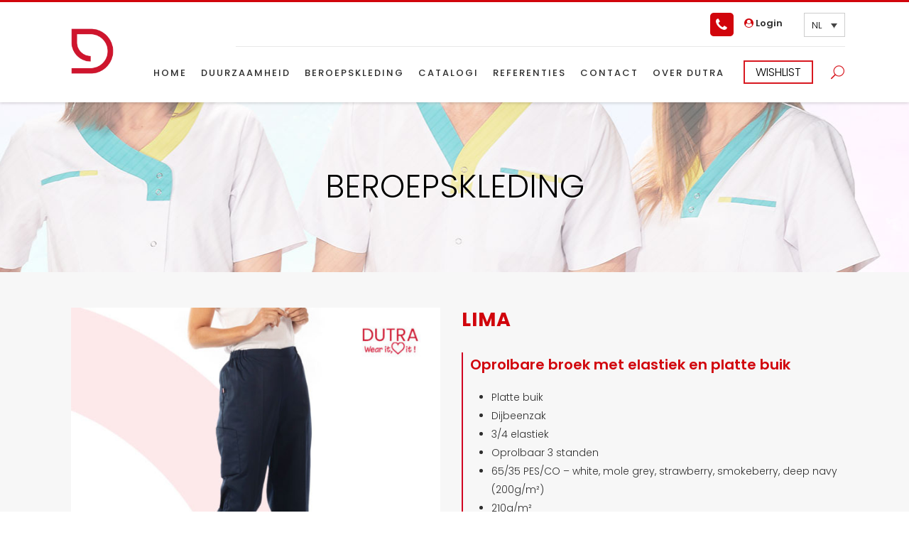

--- FILE ---
content_type: text/html; charset=UTF-8
request_url: https://www.dutra.be/nl/produit/lima/
body_size: 24582
content:

<!DOCTYPE html>
<html dir="ltr" lang="nl-NL" prefix="og: https://ogp.me/ns#">
<head>
	<meta charset="UTF-8" />
	
				<meta name="viewport" content="width=device-width,initial-scale=1,user-scalable=no">
		
            
            
	<link rel="profile" href="http://gmpg.org/xfn/11" />
	<link rel="pingback" href="https://www.dutra.be/xmlrpc.php" />

	<title>LIMA - Dutra</title>
	<style>img:is([sizes="auto" i], [sizes^="auto," i]) { contain-intrinsic-size: 3000px 1500px }</style>
	<link rel="alternate" hreflang="fr" href="https://www.dutra.be/produit/lima/" />
<link rel="alternate" hreflang="nl" href="https://www.dutra.be/nl/produit/lima/" />
<link rel="alternate" hreflang="x-default" href="https://www.dutra.be/produit/lima/" />

		<!-- All in One SEO 4.8.1.1 - aioseo.com -->
	<meta name="description" content="Oprolbare broek met elastiek en platte buik Platte buik Dijbeenzak 3/4 elastiek Oprolbaar 3 standen 65/35 PES/CO - white, mole grey, strawberry, smokeberry, deep navy (200g/m²) 210g/m² TENCEL® : 50/50 CLY/PES - white, turkey stone, beige 200g/m² Jeans 65/35 PES/CO 215g/m² L105cm 8 kleuren ​maten: ES t/m 3EL" />
	<meta name="robots" content="max-image-preview:large" />
	<link rel="canonical" href="https://www.dutra.be/nl/produit/lima/" />
	<meta name="generator" content="All in One SEO (AIOSEO) 4.8.1.1" />
		<meta property="og:locale" content="nl_NL" />
		<meta property="og:site_name" content="Dutra - Un site utilisant WordPress" />
		<meta property="og:type" content="article" />
		<meta property="og:title" content="LIMA - Dutra" />
		<meta property="og:description" content="Oprolbare broek met elastiek en platte buik Platte buik Dijbeenzak 3/4 elastiek Oprolbaar 3 standen 65/35 PES/CO - white, mole grey, strawberry, smokeberry, deep navy (200g/m²) 210g/m² TENCEL® : 50/50 CLY/PES - white, turkey stone, beige 200g/m² Jeans 65/35 PES/CO 215g/m² L105cm 8 kleuren ​maten: ES t/m 3EL" />
		<meta property="og:url" content="https://www.dutra.be/nl/produit/lima/" />
		<meta property="article:published_time" content="2020-08-25T14:14:25+00:00" />
		<meta property="article:modified_time" content="2023-04-12T11:55:03+00:00" />
		<meta name="twitter:card" content="summary_large_image" />
		<meta name="twitter:title" content="LIMA - Dutra" />
		<meta name="twitter:description" content="Oprolbare broek met elastiek en platte buik Platte buik Dijbeenzak 3/4 elastiek Oprolbaar 3 standen 65/35 PES/CO - white, mole grey, strawberry, smokeberry, deep navy (200g/m²) 210g/m² TENCEL® : 50/50 CLY/PES - white, turkey stone, beige 200g/m² Jeans 65/35 PES/CO 215g/m² L105cm 8 kleuren ​maten: ES t/m 3EL" />
		<script type="application/ld+json" class="aioseo-schema">
			{"@context":"https:\/\/schema.org","@graph":[{"@type":"BreadcrumbList","@id":"https:\/\/www.dutra.be\/nl\/produit\/lima\/#breadcrumblist","itemListElement":[{"@type":"ListItem","@id":"https:\/\/www.dutra.be\/nl\/#listItem","position":1,"name":"Home","item":"https:\/\/www.dutra.be\/nl\/","nextItem":{"@type":"ListItem","@id":"https:\/\/www.dutra.be\/nl\/produit\/lima\/#listItem","name":"LIMA"}},{"@type":"ListItem","@id":"https:\/\/www.dutra.be\/nl\/produit\/lima\/#listItem","position":2,"name":"LIMA","previousItem":{"@type":"ListItem","@id":"https:\/\/www.dutra.be\/nl\/#listItem","name":"Home"}}]},{"@type":"ItemPage","@id":"https:\/\/www.dutra.be\/nl\/produit\/lima\/#itempage","url":"https:\/\/www.dutra.be\/nl\/produit\/lima\/","name":"LIMA - Dutra","description":"Oprolbare broek met elastiek en platte buik Platte buik Dijbeenzak 3\/4 elastiek Oprolbaar 3 standen 65\/35 PES\/CO - white, mole grey, strawberry, smokeberry, deep navy (200g\/m\u00b2) 210g\/m\u00b2 TENCEL\u00ae : 50\/50 CLY\/PES - white, turkey stone, beige 200g\/m\u00b2 Jeans 65\/35 PES\/CO 215g\/m\u00b2 L105cm 8 kleuren \u200bmaten: ES t\/m 3EL","inLanguage":"nl-NL","isPartOf":{"@id":"https:\/\/www.dutra.be\/nl\/#website"},"breadcrumb":{"@id":"https:\/\/www.dutra.be\/nl\/produit\/lima\/#breadcrumblist"},"image":{"@type":"ImageObject","url":"https:\/\/www.dutra.be\/wp-content\/uploads\/2020\/08\/24_LIMA_f.jpg","@id":"https:\/\/www.dutra.be\/nl\/produit\/lima\/#mainImage","width":800,"height":800},"primaryImageOfPage":{"@id":"https:\/\/www.dutra.be\/nl\/produit\/lima\/#mainImage"},"datePublished":"2020-08-25T16:14:25+02:00","dateModified":"2023-04-12T13:55:03+02:00"},{"@type":"Organization","@id":"https:\/\/www.dutra.be\/nl\/#organization","name":"Dutra","description":"Un site utilisant WordPress","url":"https:\/\/www.dutra.be\/nl\/"},{"@type":"WebSite","@id":"https:\/\/www.dutra.be\/nl\/#website","url":"https:\/\/www.dutra.be\/nl\/","name":"Dutra","description":"Un site utilisant WordPress","inLanguage":"nl-NL","publisher":{"@id":"https:\/\/www.dutra.be\/nl\/#organization"}}]}
		</script>
		<!-- All in One SEO -->

<link rel='dns-prefetch' href='//maps.googleapis.com' />
<link rel='dns-prefetch' href='//fonts.googleapis.com' />
<link rel="alternate" type="application/rss+xml" title="Dutra &raquo; feed" href="https://www.dutra.be/nl/feed/" />
<script type="text/javascript">
/* <![CDATA[ */
window._wpemojiSettings = {"baseUrl":"https:\/\/s.w.org\/images\/core\/emoji\/16.0.1\/72x72\/","ext":".png","svgUrl":"https:\/\/s.w.org\/images\/core\/emoji\/16.0.1\/svg\/","svgExt":".svg","source":{"concatemoji":"https:\/\/www.dutra.be\/wp-includes\/js\/wp-emoji-release.min.js"}};
/*! This file is auto-generated */
!function(s,n){var o,i,e;function c(e){try{var t={supportTests:e,timestamp:(new Date).valueOf()};sessionStorage.setItem(o,JSON.stringify(t))}catch(e){}}function p(e,t,n){e.clearRect(0,0,e.canvas.width,e.canvas.height),e.fillText(t,0,0);var t=new Uint32Array(e.getImageData(0,0,e.canvas.width,e.canvas.height).data),a=(e.clearRect(0,0,e.canvas.width,e.canvas.height),e.fillText(n,0,0),new Uint32Array(e.getImageData(0,0,e.canvas.width,e.canvas.height).data));return t.every(function(e,t){return e===a[t]})}function u(e,t){e.clearRect(0,0,e.canvas.width,e.canvas.height),e.fillText(t,0,0);for(var n=e.getImageData(16,16,1,1),a=0;a<n.data.length;a++)if(0!==n.data[a])return!1;return!0}function f(e,t,n,a){switch(t){case"flag":return n(e,"\ud83c\udff3\ufe0f\u200d\u26a7\ufe0f","\ud83c\udff3\ufe0f\u200b\u26a7\ufe0f")?!1:!n(e,"\ud83c\udde8\ud83c\uddf6","\ud83c\udde8\u200b\ud83c\uddf6")&&!n(e,"\ud83c\udff4\udb40\udc67\udb40\udc62\udb40\udc65\udb40\udc6e\udb40\udc67\udb40\udc7f","\ud83c\udff4\u200b\udb40\udc67\u200b\udb40\udc62\u200b\udb40\udc65\u200b\udb40\udc6e\u200b\udb40\udc67\u200b\udb40\udc7f");case"emoji":return!a(e,"\ud83e\udedf")}return!1}function g(e,t,n,a){var r="undefined"!=typeof WorkerGlobalScope&&self instanceof WorkerGlobalScope?new OffscreenCanvas(300,150):s.createElement("canvas"),o=r.getContext("2d",{willReadFrequently:!0}),i=(o.textBaseline="top",o.font="600 32px Arial",{});return e.forEach(function(e){i[e]=t(o,e,n,a)}),i}function t(e){var t=s.createElement("script");t.src=e,t.defer=!0,s.head.appendChild(t)}"undefined"!=typeof Promise&&(o="wpEmojiSettingsSupports",i=["flag","emoji"],n.supports={everything:!0,everythingExceptFlag:!0},e=new Promise(function(e){s.addEventListener("DOMContentLoaded",e,{once:!0})}),new Promise(function(t){var n=function(){try{var e=JSON.parse(sessionStorage.getItem(o));if("object"==typeof e&&"number"==typeof e.timestamp&&(new Date).valueOf()<e.timestamp+604800&&"object"==typeof e.supportTests)return e.supportTests}catch(e){}return null}();if(!n){if("undefined"!=typeof Worker&&"undefined"!=typeof OffscreenCanvas&&"undefined"!=typeof URL&&URL.createObjectURL&&"undefined"!=typeof Blob)try{var e="postMessage("+g.toString()+"("+[JSON.stringify(i),f.toString(),p.toString(),u.toString()].join(",")+"));",a=new Blob([e],{type:"text/javascript"}),r=new Worker(URL.createObjectURL(a),{name:"wpTestEmojiSupports"});return void(r.onmessage=function(e){c(n=e.data),r.terminate(),t(n)})}catch(e){}c(n=g(i,f,p,u))}t(n)}).then(function(e){for(var t in e)n.supports[t]=e[t],n.supports.everything=n.supports.everything&&n.supports[t],"flag"!==t&&(n.supports.everythingExceptFlag=n.supports.everythingExceptFlag&&n.supports[t]);n.supports.everythingExceptFlag=n.supports.everythingExceptFlag&&!n.supports.flag,n.DOMReady=!1,n.readyCallback=function(){n.DOMReady=!0}}).then(function(){return e}).then(function(){var e;n.supports.everything||(n.readyCallback(),(e=n.source||{}).concatemoji?t(e.concatemoji):e.wpemoji&&e.twemoji&&(t(e.twemoji),t(e.wpemoji)))}))}((window,document),window._wpemojiSettings);
/* ]]> */
</script>
<link rel='stylesheet' id='gs-swiper-css' href='https://www.dutra.be/wp-content/plugins/gs-logo-slider/assets/libs/swiper-js/swiper.min.css' type='text/css' media='all' />
<link rel='stylesheet' id='gs-tippyjs-css' href='https://www.dutra.be/wp-content/plugins/gs-logo-slider/assets/libs/tippyjs/tippy.css' type='text/css' media='all' />
<link rel='stylesheet' id='gs-logo-public-css' href='https://www.dutra.be/wp-content/plugins/gs-logo-slider/assets/css/gs-logo.min.css' type='text/css' media='all' />
<style id='wp-emoji-styles-inline-css' type='text/css'>

	img.wp-smiley, img.emoji {
		display: inline !important;
		border: none !important;
		box-shadow: none !important;
		height: 1em !important;
		width: 1em !important;
		margin: 0 0.07em !important;
		vertical-align: -0.1em !important;
		background: none !important;
		padding: 0 !important;
	}
</style>
<link rel='stylesheet' id='wp-block-library-css' href='https://www.dutra.be/wp-includes/css/dist/block-library/style.min.css' type='text/css' media='all' />
<style id='classic-theme-styles-inline-css' type='text/css'>
/*! This file is auto-generated */
.wp-block-button__link{color:#fff;background-color:#32373c;border-radius:9999px;box-shadow:none;text-decoration:none;padding:calc(.667em + 2px) calc(1.333em + 2px);font-size:1.125em}.wp-block-file__button{background:#32373c;color:#fff;text-decoration:none}
</style>
<style id='global-styles-inline-css' type='text/css'>
:root{--wp--preset--aspect-ratio--square: 1;--wp--preset--aspect-ratio--4-3: 4/3;--wp--preset--aspect-ratio--3-4: 3/4;--wp--preset--aspect-ratio--3-2: 3/2;--wp--preset--aspect-ratio--2-3: 2/3;--wp--preset--aspect-ratio--16-9: 16/9;--wp--preset--aspect-ratio--9-16: 9/16;--wp--preset--color--black: #000000;--wp--preset--color--cyan-bluish-gray: #abb8c3;--wp--preset--color--white: #ffffff;--wp--preset--color--pale-pink: #f78da7;--wp--preset--color--vivid-red: #cf2e2e;--wp--preset--color--luminous-vivid-orange: #ff6900;--wp--preset--color--luminous-vivid-amber: #fcb900;--wp--preset--color--light-green-cyan: #7bdcb5;--wp--preset--color--vivid-green-cyan: #00d084;--wp--preset--color--pale-cyan-blue: #8ed1fc;--wp--preset--color--vivid-cyan-blue: #0693e3;--wp--preset--color--vivid-purple: #9b51e0;--wp--preset--gradient--vivid-cyan-blue-to-vivid-purple: linear-gradient(135deg,rgba(6,147,227,1) 0%,rgb(155,81,224) 100%);--wp--preset--gradient--light-green-cyan-to-vivid-green-cyan: linear-gradient(135deg,rgb(122,220,180) 0%,rgb(0,208,130) 100%);--wp--preset--gradient--luminous-vivid-amber-to-luminous-vivid-orange: linear-gradient(135deg,rgba(252,185,0,1) 0%,rgba(255,105,0,1) 100%);--wp--preset--gradient--luminous-vivid-orange-to-vivid-red: linear-gradient(135deg,rgba(255,105,0,1) 0%,rgb(207,46,46) 100%);--wp--preset--gradient--very-light-gray-to-cyan-bluish-gray: linear-gradient(135deg,rgb(238,238,238) 0%,rgb(169,184,195) 100%);--wp--preset--gradient--cool-to-warm-spectrum: linear-gradient(135deg,rgb(74,234,220) 0%,rgb(151,120,209) 20%,rgb(207,42,186) 40%,rgb(238,44,130) 60%,rgb(251,105,98) 80%,rgb(254,248,76) 100%);--wp--preset--gradient--blush-light-purple: linear-gradient(135deg,rgb(255,206,236) 0%,rgb(152,150,240) 100%);--wp--preset--gradient--blush-bordeaux: linear-gradient(135deg,rgb(254,205,165) 0%,rgb(254,45,45) 50%,rgb(107,0,62) 100%);--wp--preset--gradient--luminous-dusk: linear-gradient(135deg,rgb(255,203,112) 0%,rgb(199,81,192) 50%,rgb(65,88,208) 100%);--wp--preset--gradient--pale-ocean: linear-gradient(135deg,rgb(255,245,203) 0%,rgb(182,227,212) 50%,rgb(51,167,181) 100%);--wp--preset--gradient--electric-grass: linear-gradient(135deg,rgb(202,248,128) 0%,rgb(113,206,126) 100%);--wp--preset--gradient--midnight: linear-gradient(135deg,rgb(2,3,129) 0%,rgb(40,116,252) 100%);--wp--preset--font-size--small: 13px;--wp--preset--font-size--medium: 20px;--wp--preset--font-size--large: 36px;--wp--preset--font-size--x-large: 42px;--wp--preset--spacing--20: 0.44rem;--wp--preset--spacing--30: 0.67rem;--wp--preset--spacing--40: 1rem;--wp--preset--spacing--50: 1.5rem;--wp--preset--spacing--60: 2.25rem;--wp--preset--spacing--70: 3.38rem;--wp--preset--spacing--80: 5.06rem;--wp--preset--shadow--natural: 6px 6px 9px rgba(0, 0, 0, 0.2);--wp--preset--shadow--deep: 12px 12px 50px rgba(0, 0, 0, 0.4);--wp--preset--shadow--sharp: 6px 6px 0px rgba(0, 0, 0, 0.2);--wp--preset--shadow--outlined: 6px 6px 0px -3px rgba(255, 255, 255, 1), 6px 6px rgba(0, 0, 0, 1);--wp--preset--shadow--crisp: 6px 6px 0px rgba(0, 0, 0, 1);}:where(.is-layout-flex){gap: 0.5em;}:where(.is-layout-grid){gap: 0.5em;}body .is-layout-flex{display: flex;}.is-layout-flex{flex-wrap: wrap;align-items: center;}.is-layout-flex > :is(*, div){margin: 0;}body .is-layout-grid{display: grid;}.is-layout-grid > :is(*, div){margin: 0;}:where(.wp-block-columns.is-layout-flex){gap: 2em;}:where(.wp-block-columns.is-layout-grid){gap: 2em;}:where(.wp-block-post-template.is-layout-flex){gap: 1.25em;}:where(.wp-block-post-template.is-layout-grid){gap: 1.25em;}.has-black-color{color: var(--wp--preset--color--black) !important;}.has-cyan-bluish-gray-color{color: var(--wp--preset--color--cyan-bluish-gray) !important;}.has-white-color{color: var(--wp--preset--color--white) !important;}.has-pale-pink-color{color: var(--wp--preset--color--pale-pink) !important;}.has-vivid-red-color{color: var(--wp--preset--color--vivid-red) !important;}.has-luminous-vivid-orange-color{color: var(--wp--preset--color--luminous-vivid-orange) !important;}.has-luminous-vivid-amber-color{color: var(--wp--preset--color--luminous-vivid-amber) !important;}.has-light-green-cyan-color{color: var(--wp--preset--color--light-green-cyan) !important;}.has-vivid-green-cyan-color{color: var(--wp--preset--color--vivid-green-cyan) !important;}.has-pale-cyan-blue-color{color: var(--wp--preset--color--pale-cyan-blue) !important;}.has-vivid-cyan-blue-color{color: var(--wp--preset--color--vivid-cyan-blue) !important;}.has-vivid-purple-color{color: var(--wp--preset--color--vivid-purple) !important;}.has-black-background-color{background-color: var(--wp--preset--color--black) !important;}.has-cyan-bluish-gray-background-color{background-color: var(--wp--preset--color--cyan-bluish-gray) !important;}.has-white-background-color{background-color: var(--wp--preset--color--white) !important;}.has-pale-pink-background-color{background-color: var(--wp--preset--color--pale-pink) !important;}.has-vivid-red-background-color{background-color: var(--wp--preset--color--vivid-red) !important;}.has-luminous-vivid-orange-background-color{background-color: var(--wp--preset--color--luminous-vivid-orange) !important;}.has-luminous-vivid-amber-background-color{background-color: var(--wp--preset--color--luminous-vivid-amber) !important;}.has-light-green-cyan-background-color{background-color: var(--wp--preset--color--light-green-cyan) !important;}.has-vivid-green-cyan-background-color{background-color: var(--wp--preset--color--vivid-green-cyan) !important;}.has-pale-cyan-blue-background-color{background-color: var(--wp--preset--color--pale-cyan-blue) !important;}.has-vivid-cyan-blue-background-color{background-color: var(--wp--preset--color--vivid-cyan-blue) !important;}.has-vivid-purple-background-color{background-color: var(--wp--preset--color--vivid-purple) !important;}.has-black-border-color{border-color: var(--wp--preset--color--black) !important;}.has-cyan-bluish-gray-border-color{border-color: var(--wp--preset--color--cyan-bluish-gray) !important;}.has-white-border-color{border-color: var(--wp--preset--color--white) !important;}.has-pale-pink-border-color{border-color: var(--wp--preset--color--pale-pink) !important;}.has-vivid-red-border-color{border-color: var(--wp--preset--color--vivid-red) !important;}.has-luminous-vivid-orange-border-color{border-color: var(--wp--preset--color--luminous-vivid-orange) !important;}.has-luminous-vivid-amber-border-color{border-color: var(--wp--preset--color--luminous-vivid-amber) !important;}.has-light-green-cyan-border-color{border-color: var(--wp--preset--color--light-green-cyan) !important;}.has-vivid-green-cyan-border-color{border-color: var(--wp--preset--color--vivid-green-cyan) !important;}.has-pale-cyan-blue-border-color{border-color: var(--wp--preset--color--pale-cyan-blue) !important;}.has-vivid-cyan-blue-border-color{border-color: var(--wp--preset--color--vivid-cyan-blue) !important;}.has-vivid-purple-border-color{border-color: var(--wp--preset--color--vivid-purple) !important;}.has-vivid-cyan-blue-to-vivid-purple-gradient-background{background: var(--wp--preset--gradient--vivid-cyan-blue-to-vivid-purple) !important;}.has-light-green-cyan-to-vivid-green-cyan-gradient-background{background: var(--wp--preset--gradient--light-green-cyan-to-vivid-green-cyan) !important;}.has-luminous-vivid-amber-to-luminous-vivid-orange-gradient-background{background: var(--wp--preset--gradient--luminous-vivid-amber-to-luminous-vivid-orange) !important;}.has-luminous-vivid-orange-to-vivid-red-gradient-background{background: var(--wp--preset--gradient--luminous-vivid-orange-to-vivid-red) !important;}.has-very-light-gray-to-cyan-bluish-gray-gradient-background{background: var(--wp--preset--gradient--very-light-gray-to-cyan-bluish-gray) !important;}.has-cool-to-warm-spectrum-gradient-background{background: var(--wp--preset--gradient--cool-to-warm-spectrum) !important;}.has-blush-light-purple-gradient-background{background: var(--wp--preset--gradient--blush-light-purple) !important;}.has-blush-bordeaux-gradient-background{background: var(--wp--preset--gradient--blush-bordeaux) !important;}.has-luminous-dusk-gradient-background{background: var(--wp--preset--gradient--luminous-dusk) !important;}.has-pale-ocean-gradient-background{background: var(--wp--preset--gradient--pale-ocean) !important;}.has-electric-grass-gradient-background{background: var(--wp--preset--gradient--electric-grass) !important;}.has-midnight-gradient-background{background: var(--wp--preset--gradient--midnight) !important;}.has-small-font-size{font-size: var(--wp--preset--font-size--small) !important;}.has-medium-font-size{font-size: var(--wp--preset--font-size--medium) !important;}.has-large-font-size{font-size: var(--wp--preset--font-size--large) !important;}.has-x-large-font-size{font-size: var(--wp--preset--font-size--x-large) !important;}
:where(.wp-block-post-template.is-layout-flex){gap: 1.25em;}:where(.wp-block-post-template.is-layout-grid){gap: 1.25em;}
:where(.wp-block-columns.is-layout-flex){gap: 2em;}:where(.wp-block-columns.is-layout-grid){gap: 2em;}
:root :where(.wp-block-pullquote){font-size: 1.5em;line-height: 1.6;}
</style>
<link rel='stylesheet' id='contact-form-7-css' href='https://www.dutra.be/wp-content/plugins/contact-form-7/includes/css/styles.css' type='text/css' media='all' />
<link rel='stylesheet' id='rs-plugin-settings-css' href='https://www.dutra.be/wp-content/plugins/revslider/public/assets/css/settings.css' type='text/css' media='all' />
<style id='rs-plugin-settings-inline-css' type='text/css'>
#rs-demo-id {}
</style>
<link rel='stylesheet' id='woof-css' href='https://www.dutra.be/wp-content/plugins/woocommerce-products-filter/css/front.css' type='text/css' media='all' />
<style id='woof-inline-css' type='text/css'>

.woof_products_top_panel li span, .woof_products_top_panel2 li span{background: url(https://www.dutra.be/wp-content/plugins/woocommerce-products-filter/img/delete.png);background-size: 14px 14px;background-repeat: no-repeat;background-position: right;}
.woof_edit_view{
                    display: none;
                }

</style>
<link rel='stylesheet' id='chosen-drop-down-css' href='https://www.dutra.be/wp-content/plugins/woocommerce-products-filter/js/chosen/chosen.min.css' type='text/css' media='all' />
<link rel='stylesheet' id='woof_by_author_html_items-css' href='https://www.dutra.be/wp-content/plugins/woocommerce-products-filter/ext/by_author/css/by_author.css' type='text/css' media='all' />
<link rel='stylesheet' id='woof_by_instock_html_items-css' href='https://www.dutra.be/wp-content/plugins/woocommerce-products-filter/ext/by_instock/css/by_instock.css' type='text/css' media='all' />
<link rel='stylesheet' id='woof_by_onsales_html_items-css' href='https://www.dutra.be/wp-content/plugins/woocommerce-products-filter/ext/by_onsales/css/by_onsales.css' type='text/css' media='all' />
<link rel='stylesheet' id='woof_by_text_html_items-css' href='https://www.dutra.be/wp-content/plugins/woocommerce-products-filter/ext/by_text/assets/css/front.css' type='text/css' media='all' />
<link rel='stylesheet' id='woof_label_html_items-css' href='https://www.dutra.be/wp-content/plugins/woocommerce-products-filter/ext/label/css/html_types/label.css' type='text/css' media='all' />
<link rel='stylesheet' id='woof_select_radio_check_html_items-css' href='https://www.dutra.be/wp-content/plugins/woocommerce-products-filter/ext/select_radio_check/css/html_types/select_radio_check.css' type='text/css' media='all' />
<link rel='stylesheet' id='woof_sd_html_items_checkbox-css' href='https://www.dutra.be/wp-content/plugins/woocommerce-products-filter/ext/smart_designer/css/elements/checkbox.css' type='text/css' media='all' />
<link rel='stylesheet' id='woof_sd_html_items_radio-css' href='https://www.dutra.be/wp-content/plugins/woocommerce-products-filter/ext/smart_designer/css/elements/radio.css' type='text/css' media='all' />
<link rel='stylesheet' id='woof_sd_html_items_switcher-css' href='https://www.dutra.be/wp-content/plugins/woocommerce-products-filter/ext/smart_designer/css/elements/switcher.css' type='text/css' media='all' />
<link rel='stylesheet' id='woof_sd_html_items_color-css' href='https://www.dutra.be/wp-content/plugins/woocommerce-products-filter/ext/smart_designer/css/elements/color.css' type='text/css' media='all' />
<link rel='stylesheet' id='woof_sd_html_items_tooltip-css' href='https://www.dutra.be/wp-content/plugins/woocommerce-products-filter/ext/smart_designer/css/tooltip.css' type='text/css' media='all' />
<link rel='stylesheet' id='woof_sd_html_items_front-css' href='https://www.dutra.be/wp-content/plugins/woocommerce-products-filter/ext/smart_designer/css/front.css' type='text/css' media='all' />
<link rel='stylesheet' id='woof-switcher23-css' href='https://www.dutra.be/wp-content/plugins/woocommerce-products-filter/css/switcher.css' type='text/css' media='all' />
<style id='woocommerce-inline-inline-css' type='text/css'>
.woocommerce form .form-row .required { visibility: visible; }
</style>
<link rel='stylesheet' id='wpsl-styles-css' href='https://www.dutra.be/wp-content/plugins/wp-store-locator/css/styles.min.css' type='text/css' media='all' />
<link rel='stylesheet' id='wpml-legacy-dropdown-0-css' href='https://www.dutra.be/wp-content/plugins/sitepress-multilingual-cms/templates/language-switchers/legacy-dropdown/style.min.css' type='text/css' media='all' />
<link rel='stylesheet' id='brands-styles-css' href='https://www.dutra.be/wp-content/plugins/woocommerce/assets/css/brands.css' type='text/css' media='all' />
<link rel='stylesheet' id='mediaelement-css' href='https://www.dutra.be/wp-includes/js/mediaelement/mediaelementplayer-legacy.min.css' type='text/css' media='all' />
<link rel='stylesheet' id='wp-mediaelement-css' href='https://www.dutra.be/wp-includes/js/mediaelement/wp-mediaelement.min.css' type='text/css' media='all' />
<link rel='stylesheet' id='bridge-default-style-css' href='https://www.dutra.be/wp-content/themes/bridge/style.css' type='text/css' media='all' />
<link rel='stylesheet' id='bridge-qode-font_awesome-css' href='https://www.dutra.be/wp-content/themes/bridge/css/font-awesome/css/font-awesome.min.css' type='text/css' media='all' />
<link rel='stylesheet' id='bridge-qode-font_elegant-css' href='https://www.dutra.be/wp-content/themes/bridge/css/elegant-icons/style.min.css' type='text/css' media='all' />
<link rel='stylesheet' id='bridge-qode-linea_icons-css' href='https://www.dutra.be/wp-content/themes/bridge/css/linea-icons/style.css' type='text/css' media='all' />
<link rel='stylesheet' id='bridge-qode-dripicons-css' href='https://www.dutra.be/wp-content/themes/bridge/css/dripicons/dripicons.css' type='text/css' media='all' />
<link rel='stylesheet' id='bridge-stylesheet-css' href='https://www.dutra.be/wp-content/themes/bridge/css/stylesheet.min.css' type='text/css' media='all' />
<style id='bridge-stylesheet-inline-css' type='text/css'>
   .postid-1661.disabled_footer_top .footer_top_holder, .postid-1661.disabled_footer_bottom .footer_bottom_holder { display: none;}


</style>
<link rel='stylesheet' id='bridge-woocommerce-css' href='https://www.dutra.be/wp-content/themes/bridge/css/woocommerce.min.css' type='text/css' media='all' />
<link rel='stylesheet' id='bridge-woocommerce-responsive-css' href='https://www.dutra.be/wp-content/themes/bridge/css/woocommerce_responsive.min.css' type='text/css' media='all' />
<link rel='stylesheet' id='bridge-print-css' href='https://www.dutra.be/wp-content/themes/bridge/css/print.css' type='text/css' media='all' />
<link rel='stylesheet' id='bridge-style-dynamic-css' href='https://www.dutra.be/wp-content/themes/bridge/css/style_dynamic.css' type='text/css' media='all' />
<link rel='stylesheet' id='bridge-responsive-css' href='https://www.dutra.be/wp-content/themes/bridge/css/responsive.min.css' type='text/css' media='all' />
<link rel='stylesheet' id='bridge-style-dynamic-responsive-css' href='https://www.dutra.be/wp-content/themes/bridge/css/style_dynamic_responsive.css' type='text/css' media='all' />
<style id='bridge-style-dynamic-responsive-inline-css' type='text/css'>
.full_width {position: relative;}

.q_dropcap {
    margin: 0px 18px 0px 0px;
}

.q_dropcap.normal {
    font-weight: 500;
}

.footer_top h5 {
    margin: 0 0 19px;
}

.footer_bottom {
    height: 27px;
}

.product-categories {
    font-size: 12px;
    color: #777777;
    font-weight: 300;
}

.woocommerce ul.products li.product {
    margin-bottom: 71px;
}

.woocommerce ul.products {
    margin-bottom: 10px;
}

.cf7_custom_style_2 input.wpcf7-form-control.wpcf7-text, .cf7_custom_style_2 textarea.wpcf7-form-control.wpcf7-textarea {
    text-align: center;
}

.wpcf7 form.wpcf7-form p {
    margin-bottom: 0;
}

.cf7_custom_style_2 input.wpcf7-form-control.wpcf7-submit, .cf7_custom_style_2 input.wpcf7-form-control.wpcf7-submit:not([disabled]) {
    margin-top: 14px;
}

div.wpcf7 img.ajax-loader {
    display: block;
    margin: 0 auto;
} 

.shopping_cart_header .header_cart {
    background-image: url('https://bridge12.qodeinteractive.com/wp-content/uploads/2016/02/header_shopping_bag_dark.png');
    background-size: 28px 31px;
    width: 28px;
    height: 31px;
}

.shopping_cart_header .header_cart span {
    line-height: 38px;
    width: 28px;
    color: #000;
    font-family: 'Poppins', sans-serif;
    font-weight: 500;
    font-size: 10px;
}

.title .separator.small {
    margin-top: 18px;
}


.header_inner_right {
    padding-left: 25px;
}

header .header_inner_left{
    left: auto;
}

.header_bottom {
    padding: 0 2.4%;
}
.header_top {
    line-height: 30px;
    height: 29px;
}

.woocommerce div.product div[itemprop=description] p{
    font-size: 16px;
}

.icon_social_holder>div {
    font-weight: 300;
}
</style>
<link rel='stylesheet' id='js_composer_front-css' href='https://www.dutra.be/wp-content/plugins/js_composer/assets/css/js_composer.min.css' type='text/css' media='all' />
<link rel='stylesheet' id='bridge-style-handle-google-fonts-css' href='https://fonts.googleapis.com/css?family=Raleway%3A100%2C200%2C300%2C400%2C500%2C600%2C700%2C800%2C900%2C300italic%2C400italic%2C700italic%7CPoppins%3A100%2C200%2C300%2C400%2C500%2C600%2C700%2C800%2C900%2C300italic%2C400italic%2C700italic&#038;subset=latin%2Clatin-ext' type='text/css' media='all' />
<link rel='stylesheet' id='dflip-style-css' href='https://www.dutra.be/wp-content/plugins/3d-flipbook-dflip-lite/assets/css/dflip.min.css' type='text/css' media='all' />
<link rel='stylesheet' id='newsletter-css' href='https://www.dutra.be/wp-content/plugins/newsletter/style.css' type='text/css' media='all' />
<link rel='stylesheet' id='stripe_styles-css' href='https://www.dutra.be/wp-content/plugins/woocommerce-gateway-stripe/assets/css/stripe-styles.css' type='text/css' media='all' />
<link rel='stylesheet' id='bridge-childstyle-css' href='https://www.dutra.be/wp-content/themes/bridge-child/style.css?20220322' type='text/css' media='all' />
<link rel='stylesheet' id='grwishlist-css-css' href='https://www.dutra.be/wp-content/plugins/grw-wishlist/css/grwishlist.css?20230420' type='text/css' media='all' />
<link rel='stylesheet' id='grwishlist-css2-css' href='https://www.dutra.be/wp-content/plugins/grw-wishlist/css/adam.css' type='text/css' media='all' />
<link rel='stylesheet' id='wp-add-custom-css-css' href='https://www.dutra.be/?display_custom_css=css' type='text/css' media='all' />
<script type="text/javascript" src="https://www.dutra.be/wp-includes/js/jquery/jquery.min.js" id="jquery-core-js"></script>
<script type="text/javascript" src="https://www.dutra.be/wp-includes/js/jquery/jquery-migrate.min.js" id="jquery-migrate-js"></script>
<script type="text/javascript" id="woof-husky-js-extra">
/* <![CDATA[ */
var woof_husky_txt = {"ajax_url":"https:\/\/www.dutra.be\/wp-admin\/admin-ajax.php","plugin_uri":"https:\/\/www.dutra.be\/wp-content\/plugins\/woocommerce-products-filter\/ext\/by_text\/","loader":"https:\/\/www.dutra.be\/wp-content\/plugins\/woocommerce-products-filter\/ext\/by_text\/assets\/img\/ajax-loader.gif","not_found":"Niets gevonden!","prev":"Vorige","next":"Volgende","site_link":"https:\/\/www.dutra.be","default_data":{"placeholder":"","behavior":"title","search_by_full_word":0,"autocomplete":1,"how_to_open_links":0,"taxonomy_compatibility":0,"sku_compatibility":0,"custom_fields":"","search_desc_variant":0,"view_text_length":10,"min_symbols":3,"max_posts":10,"image":"","notes_for_customer":"","template":"default","max_open_height":300,"page":0}};
/* ]]> */
</script>
<script type="text/javascript" src="https://www.dutra.be/wp-content/plugins/woocommerce-products-filter/ext/by_text/assets/js/husky.js" id="woof-husky-js"></script>
<script type="text/javascript" src="https://www.dutra.be/wp-content/plugins/revslider/public/assets/js/jquery.themepunch.tools.min.js" id="tp-tools-js"></script>
<script type="text/javascript" src="https://www.dutra.be/wp-content/plugins/revslider/public/assets/js/jquery.themepunch.revolution.min.js" id="revmin-js"></script>
<script type="text/javascript" src="https://www.dutra.be/wp-content/plugins/woocommerce/assets/js/jquery-blockui/jquery.blockUI.min.js" id="jquery-blockui-js" data-wp-strategy="defer"></script>
<script type="text/javascript" id="wc-add-to-cart-js-extra">
/* <![CDATA[ */
var wc_add_to_cart_params = {"ajax_url":"\/wp-admin\/admin-ajax.php?lang=nl","wc_ajax_url":"\/nl\/?wc-ajax=%%endpoint%%","i18n_view_cart":"Bekijk winkelwagen","cart_url":"https:\/\/www.dutra.be\/nl\/winkelkarretje\/","is_cart":"","cart_redirect_after_add":"yes"};
/* ]]> */
</script>
<script type="text/javascript" src="https://www.dutra.be/wp-content/plugins/woocommerce/assets/js/frontend/add-to-cart.min.js" id="wc-add-to-cart-js" data-wp-strategy="defer"></script>
<script type="text/javascript" id="wc-single-product-js-extra">
/* <![CDATA[ */
var wc_single_product_params = {"i18n_required_rating_text":"Selecteer een waardering","i18n_rating_options":["1 van de 5 sterren","2 van de 5 sterren","3 van de 5 sterren","4 van de 5 sterren","5 van de 5 sterren"],"i18n_product_gallery_trigger_text":"Afbeeldinggalerij in volledig scherm bekijken","review_rating_required":"yes","flexslider":{"rtl":false,"animation":"slide","smoothHeight":true,"directionNav":false,"controlNav":"thumbnails","slideshow":false,"animationSpeed":500,"animationLoop":false,"allowOneSlide":false},"zoom_enabled":"","zoom_options":[],"photoswipe_enabled":"","photoswipe_options":{"shareEl":false,"closeOnScroll":false,"history":false,"hideAnimationDuration":0,"showAnimationDuration":0},"flexslider_enabled":""};
/* ]]> */
</script>
<script type="text/javascript" src="https://www.dutra.be/wp-content/plugins/woocommerce/assets/js/frontend/single-product.min.js" id="wc-single-product-js" defer="defer" data-wp-strategy="defer"></script>
<script type="text/javascript" src="https://www.dutra.be/wp-content/plugins/woocommerce/assets/js/js-cookie/js.cookie.min.js" id="js-cookie-js" defer="defer" data-wp-strategy="defer"></script>
<script type="text/javascript" id="woocommerce-js-extra">
/* <![CDATA[ */
var woocommerce_params = {"ajax_url":"\/wp-admin\/admin-ajax.php?lang=nl","wc_ajax_url":"\/nl\/?wc-ajax=%%endpoint%%","i18n_password_show":"Wachtwoord weergeven","i18n_password_hide":"Wachtwoord verbergen"};
/* ]]> */
</script>
<script type="text/javascript" src="https://www.dutra.be/wp-content/plugins/woocommerce/assets/js/frontend/woocommerce.min.js" id="woocommerce-js" defer="defer" data-wp-strategy="defer"></script>
<script type="text/javascript" src="https://www.dutra.be/wp-content/plugins/sitepress-multilingual-cms/templates/language-switchers/legacy-dropdown/script.min.js" id="wpml-legacy-dropdown-0-js"></script>
<script type="text/javascript" src="https://www.dutra.be/wp-content/plugins/js_composer/assets/js/vendors/woocommerce-add-to-cart.js" id="vc_woocommerce-add-to-cart-js-js"></script>
<script type="text/javascript" src="https://www.dutra.be/wp-content/plugins/woocommerce/assets/js/select2/select2.full.min.js" id="select2-js" defer="defer" data-wp-strategy="defer"></script>
<script type="text/javascript" id="woocommerce-tokenization-form-js-extra">
/* <![CDATA[ */
var wc_tokenization_form_params = {"is_registration_required":"1","is_logged_in":""};
/* ]]> */
</script>
<script type="text/javascript" src="https://www.dutra.be/wp-content/plugins/woocommerce/assets/js/frontend/tokenization-form.min.js" id="woocommerce-tokenization-form-js"></script>
<link rel="https://api.w.org/" href="https://www.dutra.be/nl/wp-json/" /><link rel="alternate" title="JSON" type="application/json" href="https://www.dutra.be/nl/wp-json/wp/v2/product/1661" /><link rel="EditURI" type="application/rsd+xml" title="RSD" href="https://www.dutra.be/xmlrpc.php?rsd" />
<meta name="generator" content="WordPress 6.8.3" />
<meta name="generator" content="WooCommerce 9.8.6" />
<link rel='shortlink' href='https://www.dutra.be/nl/?p=1661' />
<link rel="alternate" title="oEmbed (JSON)" type="application/json+oembed" href="https://www.dutra.be/nl/wp-json/oembed/1.0/embed?url=https%3A%2F%2Fwww.dutra.be%2Fnl%2Fproduit%2Flima%2F" />
<link rel="alternate" title="oEmbed (XML)" type="text/xml+oembed" href="https://www.dutra.be/nl/wp-json/oembed/1.0/embed?url=https%3A%2F%2Fwww.dutra.be%2Fnl%2Fproduit%2Flima%2F&#038;format=xml" />
<meta name="generator" content="WPML ver:4.7.3 stt:37,4;" />
<!-- a2com -->

<!-- Global site tag (gtag.js) - Google Analytics -->
<script async src="https://www.googletagmanager.com/gtag/js?id=UA-135879322-1"></script>
<script>
  window.dataLayer = window.dataLayer || [];
  function gtag(){dataLayer.push(arguments);}
  gtag('js', new Date());

  gtag('config', 'UA-135879322-1');
</script>


<meta name="google-site-verification" content="5KkyEInlTGPM21n8ahPUMR-Xzz7EIBumjRFNyk0y4Gk"/>
<!-- Google Tag Manager -->

<script>(function(w,d,s,l,i){w[l]=w[l]||[];w[l].push({'gtm.start':
new Date().getTime(),event:'gtm.js'});var f=d.getElementsByTagName(s)[0],
j=d.createElement(s),dl=l!='dataLayer'?'&l='+l:'';j.async=true;j.src=
'https://www.googletagmanager.com/gtm.js?id='+i+dl;f.parentNode.insertBefore(j,f);
})(window,document,'script','dataLayer','GTM-NQGFNFP');</script>
<!-- End Google Tag Manager -->

<!-- <script async defer src="https://maps.googleapis.com/maps/api/js?key=AIzaSyCMbtNWEtINKz_SkSrZh1dpgk9o0pTswrA&callback=initMap"
  type="text/javascript"></script> -->

<!-- end  a2com -->

	<meta name="a2com-site-verification" content="A2COM.BE">
	<noscript><style>.woocommerce-product-gallery{ opacity: 1 !important; }</style></noscript>
	<meta name="generator" content="Powered by WPBakery Page Builder - drag and drop page builder for WordPress."/>
<!--[if lte IE 9]><link rel="stylesheet" type="text/css" href="https://www.dutra.be/wp-content/plugins/js_composer/assets/css/vc_lte_ie9.min.css" media="screen"><![endif]--><meta name="generator" content="Powered by Slider Revolution 5.4.8.3 - responsive, Mobile-Friendly Slider Plugin for WordPress with comfortable drag and drop interface." />
<link rel="icon" href="https://www.dutra.be/wp-content/uploads/2025/01/cropped-Favicon-32x32.png" sizes="32x32" />
<link rel="icon" href="https://www.dutra.be/wp-content/uploads/2025/01/cropped-Favicon-192x192.png" sizes="192x192" />
<link rel="apple-touch-icon" href="https://www.dutra.be/wp-content/uploads/2025/01/cropped-Favicon-180x180.png" />
<meta name="msapplication-TileImage" content="https://www.dutra.be/wp-content/uploads/2025/01/cropped-Favicon-270x270.png" />
<script type="text/javascript">function setREVStartSize(e){									
						try{ e.c=jQuery(e.c);var i=jQuery(window).width(),t=9999,r=0,n=0,l=0,f=0,s=0,h=0;
							if(e.responsiveLevels&&(jQuery.each(e.responsiveLevels,function(e,f){f>i&&(t=r=f,l=e),i>f&&f>r&&(r=f,n=e)}),t>r&&(l=n)),f=e.gridheight[l]||e.gridheight[0]||e.gridheight,s=e.gridwidth[l]||e.gridwidth[0]||e.gridwidth,h=i/s,h=h>1?1:h,f=Math.round(h*f),"fullscreen"==e.sliderLayout){var u=(e.c.width(),jQuery(window).height());if(void 0!=e.fullScreenOffsetContainer){var c=e.fullScreenOffsetContainer.split(",");if (c) jQuery.each(c,function(e,i){u=jQuery(i).length>0?u-jQuery(i).outerHeight(!0):u}),e.fullScreenOffset.split("%").length>1&&void 0!=e.fullScreenOffset&&e.fullScreenOffset.length>0?u-=jQuery(window).height()*parseInt(e.fullScreenOffset,0)/100:void 0!=e.fullScreenOffset&&e.fullScreenOffset.length>0&&(u-=parseInt(e.fullScreenOffset,0))}f=u}else void 0!=e.minHeight&&f<e.minHeight&&(f=e.minHeight);e.c.closest(".rev_slider_wrapper").css({height:f})					
						}catch(d){console.log("Failure at Presize of Slider:"+d)}						
					};</script>
		<style type="text/css" id="wp-custom-css">
			.title_outer > div{background-image:url(/wp-content/uploads/2020/09/Banner.jpg) !important;}		</style>
		<noscript><style type="text/css"> .wpb_animate_when_almost_visible { opacity: 1; }</style></noscript></head>

<body class="wp-singular product-template-default single single-product postid-1661 wp-theme-bridge wp-child-theme-bridge-child theme-bridge bridge-core-1.0.4 not-student-user woocommerce woocommerce-page woocommerce-no-js is-ucll  qode_grid_1300 footer_responsive_adv qode-content-sidebar-responsive columns-4 qode-child-theme-ver-1.0.0 qode-theme-ver-18.0.6 qode-theme-bridge qode_header_in_grid wpb-js-composer js-comp-ver-5.7 vc_responsive" itemscope itemtype="http://schema.org/WebPage">


<div class="wrapper">
	<div class="wrapper_inner">

    
		<!-- Google Analytics start -->
				<!-- Google Analytics end -->

		
	<header class=" has_top scroll_top  fixed scrolled_not_transparent sticky_mobile page_header">
	<div class="header_inner clearfix">
		<form role="search" action="https://www.dutra.be/nl/" class="qode_search_form_3" method="get">
	    <div class="container">
        <div class="container_inner clearfix">
							                <div class="form_holder_outer">
                    <div class="form_holder">

                        <input type="text" placeholder="Zoeken" name="s" class="qode_search_field" autocomplete="off" />
                        <input type="hidden" value="product" name="post_type" />
                        <div class="qode_search_close">
                            <a href="#">
								<span aria-hidden="true" class="qode_icon_font_elegant icon_close " ></span>                            </a>
                        </div>
                    </div>
                </div>
								        </div>
    </div>
</form>		<div class="header_top_bottom_holder">
				<div class="header_top clearfix" style='' >
				<div class="container">
			<div class="container_inner clearfix">
														<div class="left">
						<div class="inner">
													</div>
					</div>
					<div class="right">
						<div class="inner">
							<div class="header-widget widget_text header-right-widget">			<div class="textwidget"><p><a class="phone-top-desk" href="tel:026861525"><i class="fa fa-phone" aria-hidden="true"></i></a></p>
</div>
		</div><div class="tops-icons asd" style="display: inline-block; font-weight: 600; font-size: 13px;">
                <a class="members-top" style="margin-right: 15px;display:inline!important" href="https://www.dutra.be/nl/mijn-account/"><i class="fa fa-user-circle" aria-hidden="true"></i> Login</a> 
                        <a class="download-top download-fr" href="/telecharger-les-catalogues/"><i class="fa fa-download" aria-hidden="true"></i> Downloads</a>
        <a class="download-top download-nl" href="/nl/downloads-diensten/"><i class="fa fa-download" aria-hidden="true"></i> Downloads</a>
</div>
<div class="selector-flag" style="margin-left: 15px; float: right; display: inline-block;">    
    
<div
	 class="wpml-ls-statics-shortcode_actions wpml-ls wpml-ls-legacy-dropdown js-wpml-ls-legacy-dropdown">
	<ul>

		<li tabindex="0" class="wpml-ls-slot-shortcode_actions wpml-ls-item wpml-ls-item-nl wpml-ls-current-language wpml-ls-last-item wpml-ls-item-legacy-dropdown">
			<a href="#" class="js-wpml-ls-item-toggle wpml-ls-item-toggle">
                <span class="wpml-ls-native">Nederlands</span></a>

			<ul class="wpml-ls-sub-menu">
				
					<li class="wpml-ls-slot-shortcode_actions wpml-ls-item wpml-ls-item-fr wpml-ls-first-item">
						<a href="https://www.dutra.be/produit/lima/" class="wpml-ls-link">
                            <span class="wpml-ls-native" lang="fr">Français</span><span class="wpml-ls-display"><span class="wpml-ls-bracket"> (</span>Frans<span class="wpml-ls-bracket">)</span></span></a>
					</li>

							</ul>

		</li>

	</ul>
</div>
</div><div class="header-widget widget_text header-right-widget">			<div class="textwidget">
</div>
		</div>						</div>
					</div>
													</div>
		</div>
		</div>

			<div class="header_bottom clearfix" style='' >
								<div class="container">
					<div class="container_inner clearfix">
																				<div class="header_inner_left">
								<div class="widget widget_text">			<div class="textwidget"><p><a class="members-mobile" style="margin-right: 15px;" href="#"><i class="fa fa-user-circle" aria-hidden="true"></i></a></p>
</div>
		</div>									<div class="mobile_menu_button">
		<span>
			<i class="qode_icon_font_awesome fa fa-bars " ></i>		</span>
	</div>
								<div class="logo_wrapper" >
	<div class="q_logo">
		<a itemprop="url" href="https://www.dutra.be/nl/" >
             <img itemprop="image" class="normal" src="https://www.dutra.be/wp-content/uploads/2025/01/cropped-Favicon.webp" alt="Logo"> 			 <img itemprop="image" class="light" src="https://www.dutra.be/wp-content/uploads/2020/01/logo-1_b28f4ee4d686314005dcd9ba6bc68029.png" alt="Logo"/> 			 <img itemprop="image" class="dark" src="https://www.dutra.be/wp-content/uploads/2025/01/cropped-Favicon.webp" alt="Logo"/> 			 <img itemprop="image" class="sticky" src="https://www.dutra.be/wp-content/uploads/2025/01/LogoDUTRA2024_baseline_Red_Black_80x34mm.png" alt="Logo"/> 			 <img itemprop="image" class="mobile" src="https://www.dutra.be/wp-content/uploads/2025/01/cropped-Favicon.webp" alt="Logo"/> 					</a>
	</div>
	</div>															</div>
															<div class="header_inner_right">
									<div class="side_menu_button_wrapper right">
																					<div class="header_bottom_right_widget_holder"><div class="header_bottom_widget widget_text">			<div class="textwidget"><p><a class="wishlist-top" href="https://www.dutra.be/nl/wishlist/">WISHLIST</a></p>
</div>
		</div><div class="header_bottom_widget widget_woocommerce-dropdown-cart">		<div class="shopping_cart_outer">
		<div class="shopping_cart_inner">
		<div class="shopping_cart_header">
			<a class="header_cart" href="https://www.dutra.be/nl/winkelkarretje/"><span class="header_cart_span">0</span></a>
			<div class="shopping_cart_dropdown">
			<div class="shopping_cart_dropdown_inner">
									<ul class="cart_list product_list_widget">
													<li>Geen producten in het winkelwagentje.</li>
											</ul>
				</div>
                <a itemprop="url" href="https://www.dutra.be/nl/winkelkarretje/" class="qbutton white view-cart">Winkelwagentje <i class="fa fa-shopping-cart"></i></a>
				<span class="total">Totaal:<span><span class="woocommerce-Price-amount amount"><bdi>0.00<span class="woocommerce-Price-currencySymbol">&euro;</span></bdi></span></span></span>
	</div>
</div>
		</div>
		</div>
	</div></div>
																														<div class="side_menu_button">
												<a class="search_button search_covers_header search_covers_only_bottom normal" href="javascript:void(0)">
		<span aria-hidden="true" class="qode_icon_font_elegant icon_search " ></span>	</a>

																																	</div>
									</div>
								</div>
							
							
							<nav class="main_menu drop_down right">
								<ul id="menu-main-menu-nl" class=""><li id="nav-menu-item-1154" class="menu-item menu-item-type-custom menu-item-object-custom  narrow"><a href="/nl/" class=""><i class="menu_icon blank fa"></i><span>HOME</span><span class="plus"></span></a></li>
<li id="nav-menu-item-1443" class="menu-item menu-item-type-post_type menu-item-object-page  narrow"><a href="https://www.dutra.be/nl/duurzaamheid/" class=""><i class="menu_icon blank fa"></i><span>Duurzaamheid</span><span class="plus"></span></a></li>
<li id="nav-menu-item-1444" class="menu-item menu-item-type-post_type menu-item-object-page menu-item-has-children current_page_parent  has_sub narrow"><a href="https://www.dutra.be/nl/beroepskleding/" class=""><i class="menu_icon blank fa"></i><span>BEROEPSKLEDING</span><span class="plus"></span></a>
<div class="second"><div class="inner"><ul>
	<li id="nav-menu-item-5625" class="menu-item menu-item-type-taxonomy menu-item-object-product_cat current-product-ancestor current-menu-parent current-product-parent "><a href="https://www.dutra.be/nl/product-categorie/zorg/" class=""><i class="menu_icon blank fa"></i><span>Zorg</span><span class="plus"></span></a></li>
	<li id="nav-menu-item-5624" class="menu-item menu-item-type-taxonomy menu-item-object-product_cat "><a href="https://www.dutra.be/nl/product-categorie/horeca-en-voeding/" class=""><i class="menu_icon blank fa"></i><span>Horeca en voeding</span><span class="plus"></span></a></li>
	<li id="nav-menu-item-5626" class="menu-item menu-item-type-taxonomy menu-item-object-product_cat "><a href="https://www.dutra.be/nl/product-categorie/schoonmaak-en-dienstencheques/" class=""><i class="menu_icon blank fa"></i><span>Schoonmaak en dienstencheques</span><span class="plus"></span></a></li>
	<li id="nav-menu-item-5627" class="menu-item menu-item-type-taxonomy menu-item-object-product_cat "><a href="https://www.dutra.be/nl/product-categorie/technische-diensten/" class=""><i class="menu_icon blank fa"></i><span>Technische Diensten</span><span class="plus"></span></a></li>
</ul></div></div>
</li>
<li id="nav-menu-item-5623" class="menu-item menu-item-type-post_type menu-item-object-page  narrow"><a href="https://www.dutra.be/nl/downloads-catalogi/" class=""><i class="menu_icon blank fa"></i><span>Catalogi</span><span class="plus"></span></a></li>
<li id="nav-menu-item-3333" class="menu-item menu-item-type-post_type menu-item-object-page  narrow"><a href="https://www.dutra.be/nl/referenties-en-partners/" class=""><i class="menu_icon blank fa"></i><span>Referenties</span><span class="plus"></span></a></li>
<li id="nav-menu-item-1445" class="menu-item menu-item-type-post_type menu-item-object-page  narrow"><a href="https://www.dutra.be/nl/contact/" class=""><i class="menu_icon blank fa"></i><span>Contact</span><span class="plus"></span></a></li>
<li id="nav-menu-item-1442" class="menu-item menu-item-type-post_type menu-item-object-page menu-item-has-children  has_sub narrow"><a href="https://www.dutra.be/nl/over-dutra/" class=""><i class="menu_icon blank fa"></i><span>Over DUTRA</span><span class="plus"></span></a>
<div class="second"><div class="inner"><ul>
	<li id="nav-menu-item-1446" class="menu-item menu-item-type-post_type menu-item-object-page "><a href="https://www.dutra.be/nl/diensten/" class=""><i class="menu_icon blank fa"></i><span>Onze Meerwaarde</span><span class="plus"></span></a></li>
	<li id="nav-menu-item-1447" class="menu-item menu-item-type-post_type menu-item-object-page "><a href="https://www.dutra.be/nl/normen-certificeringen/" class=""><i class="menu_icon blank fa"></i><span>NORMEN &#038; CERTIFICATEN</span><span class="plus"></span></a></li>
</ul></div></div>
</li>
</ul>							</nav>
														<nav class="mobile_menu">
	<ul id="menu-main-menu-nl-1" class=""><li id="mobile-menu-item-1154" class="menu-item menu-item-type-custom menu-item-object-custom "><a href="/nl/" class=""><span>HOME</span></a><span class="mobile_arrow"><i class="fa fa-angle-right"></i><i class="fa fa-angle-down"></i></span></li>
<li id="mobile-menu-item-1443" class="menu-item menu-item-type-post_type menu-item-object-page "><a href="https://www.dutra.be/nl/duurzaamheid/" class=""><span>Duurzaamheid</span></a><span class="mobile_arrow"><i class="fa fa-angle-right"></i><i class="fa fa-angle-down"></i></span></li>
<li id="mobile-menu-item-1444" class="menu-item menu-item-type-post_type menu-item-object-page menu-item-has-children current_page_parent  has_sub"><a href="https://www.dutra.be/nl/beroepskleding/" class=""><span>BEROEPSKLEDING</span></a><span class="mobile_arrow"><i class="fa fa-angle-right"></i><i class="fa fa-angle-down"></i></span>
<ul class="sub_menu">
	<li id="mobile-menu-item-5625" class="menu-item menu-item-type-taxonomy menu-item-object-product_cat current-product-ancestor current-menu-parent current-product-parent "><a href="https://www.dutra.be/nl/product-categorie/zorg/" class=""><span>Zorg</span></a><span class="mobile_arrow"><i class="fa fa-angle-right"></i><i class="fa fa-angle-down"></i></span></li>
	<li id="mobile-menu-item-5624" class="menu-item menu-item-type-taxonomy menu-item-object-product_cat "><a href="https://www.dutra.be/nl/product-categorie/horeca-en-voeding/" class=""><span>Horeca en voeding</span></a><span class="mobile_arrow"><i class="fa fa-angle-right"></i><i class="fa fa-angle-down"></i></span></li>
	<li id="mobile-menu-item-5626" class="menu-item menu-item-type-taxonomy menu-item-object-product_cat "><a href="https://www.dutra.be/nl/product-categorie/schoonmaak-en-dienstencheques/" class=""><span>Schoonmaak en dienstencheques</span></a><span class="mobile_arrow"><i class="fa fa-angle-right"></i><i class="fa fa-angle-down"></i></span></li>
	<li id="mobile-menu-item-5627" class="menu-item menu-item-type-taxonomy menu-item-object-product_cat "><a href="https://www.dutra.be/nl/product-categorie/technische-diensten/" class=""><span>Technische Diensten</span></a><span class="mobile_arrow"><i class="fa fa-angle-right"></i><i class="fa fa-angle-down"></i></span></li>
</ul>
</li>
<li id="mobile-menu-item-5623" class="menu-item menu-item-type-post_type menu-item-object-page "><a href="https://www.dutra.be/nl/downloads-catalogi/" class=""><span>Catalogi</span></a><span class="mobile_arrow"><i class="fa fa-angle-right"></i><i class="fa fa-angle-down"></i></span></li>
<li id="mobile-menu-item-3333" class="menu-item menu-item-type-post_type menu-item-object-page "><a href="https://www.dutra.be/nl/referenties-en-partners/" class=""><span>Referenties</span></a><span class="mobile_arrow"><i class="fa fa-angle-right"></i><i class="fa fa-angle-down"></i></span></li>
<li id="mobile-menu-item-1445" class="menu-item menu-item-type-post_type menu-item-object-page "><a href="https://www.dutra.be/nl/contact/" class=""><span>Contact</span></a><span class="mobile_arrow"><i class="fa fa-angle-right"></i><i class="fa fa-angle-down"></i></span></li>
<li id="mobile-menu-item-1442" class="menu-item menu-item-type-post_type menu-item-object-page menu-item-has-children  has_sub"><a href="https://www.dutra.be/nl/over-dutra/" class=""><span>Over DUTRA</span></a><span class="mobile_arrow"><i class="fa fa-angle-right"></i><i class="fa fa-angle-down"></i></span>
<ul class="sub_menu">
	<li id="mobile-menu-item-1446" class="menu-item menu-item-type-post_type menu-item-object-page "><a href="https://www.dutra.be/nl/diensten/" class=""><span>Onze Meerwaarde</span></a><span class="mobile_arrow"><i class="fa fa-angle-right"></i><i class="fa fa-angle-down"></i></span></li>
	<li id="mobile-menu-item-1447" class="menu-item menu-item-type-post_type menu-item-object-page "><a href="https://www.dutra.be/nl/normen-certificeringen/" class=""><span>NORMEN &#038; CERTIFICATEN</span></a><span class="mobile_arrow"><i class="fa fa-angle-right"></i><i class="fa fa-angle-down"></i></span></li>
</ul>
</li>
</ul></nav>																				</div>
					</div>
									</div>
			</div>
		</div>
</header>	<a id="back_to_top" href="#">
        <span class="fa-stack">
            <i class="qode_icon_font_awesome fa fa-arrow-up " ></i>        </span>
	</a>
	
	
    
    
    <div class="content content_top_margin">
        <div class="content_inner  ">
        	<div class="title_outer animate_title_text with_image"    data-height="183">
		<div style="background-size:cover; background-position:center; background-image:url('https://www.dutra.be/wp-content/uploads/2019/10/Slider_test1500x500.jpg');" class="title title_size_small  position_center " style="height:183px;background-color:#230000;">
			<div class="image responsive"><img itemprop="image" src="https://www.dutra.be/wp-content/uploads/2019/10/Slider_test1500x500.jpg" alt="&nbsp;" /> </div>
			<div class="title_overlay" style="background-image:url('');"></div>
							<div class="title_holder"  >
					<div class="container">
						<div class="container_inner clearfix">
								<div class="title_subtitle_holder" style="padding-top:0;">
                                                                									<div class="title_subtitle_holder_inner">
																										<h1 ><span>BEROEPSKLEDING</span></h1>
																	
																																			</div>
								                                                            </div>
						</div>
					</div>
				</div>
								</div>
			</div>

    				<div class="container">
										<div class="container_inner default_template_holder clearfix" >
	
            <div class="woocommerce-notices-wrapper"></div>
    <div id="product-1661" class="qode-product-with-gallery product type-product post-1661 status-publish first instock product_cat-zorg has-post-thumbnail shipping-taxable purchasable product-type-simple">
	
	<div class="woocommerce-product-gallery woocommerce-product-gallery--with-images woocommerce-product-gallery--columns-4 images" data-columns="4" style="opacity: 0; transition: opacity .25s ease-in-out;">
	<div class="woocommerce-product-gallery__wrapper">
		<div data-thumb="https://www.dutra.be/wp-content/uploads/2020/08/24_LIMA_f-100x100.jpg" data-thumb-alt="LIMA" data-thumb-srcset="https://www.dutra.be/wp-content/uploads/2020/08/24_LIMA_f-100x100.jpg 100w, https://www.dutra.be/wp-content/uploads/2020/08/24_LIMA_f-300x300.jpg 300w, https://www.dutra.be/wp-content/uploads/2020/08/24_LIMA_f-150x150.jpg 150w, https://www.dutra.be/wp-content/uploads/2020/08/24_LIMA_f-768x768.jpg 768w, https://www.dutra.be/wp-content/uploads/2020/08/24_LIMA_f-570x570.jpg 570w, https://www.dutra.be/wp-content/uploads/2020/08/24_LIMA_f-500x500.jpg 500w, https://www.dutra.be/wp-content/uploads/2020/08/24_LIMA_f-700x700.jpg 700w, https://www.dutra.be/wp-content/uploads/2020/08/24_LIMA_f-600x600.jpg 600w, https://www.dutra.be/wp-content/uploads/2020/08/24_LIMA_f.jpg 800w"  data-thumb-sizes="(max-width: 100px) 100vw, 100px" class="woocommerce-product-gallery__image"><a href="https://www.dutra.be/wp-content/uploads/2020/08/24_LIMA_f.jpg"><img width="600" height="600" src="https://www.dutra.be/wp-content/uploads/2020/08/24_LIMA_f-600x600.jpg" class="wp-post-image" alt="LIMA" data-caption="" data-src="https://www.dutra.be/wp-content/uploads/2020/08/24_LIMA_f.jpg" data-large_image="https://www.dutra.be/wp-content/uploads/2020/08/24_LIMA_f.jpg" data-large_image_width="800" data-large_image_height="800" decoding="async" fetchpriority="high" srcset="https://www.dutra.be/wp-content/uploads/2020/08/24_LIMA_f-600x600.jpg 600w, https://www.dutra.be/wp-content/uploads/2020/08/24_LIMA_f-300x300.jpg 300w, https://www.dutra.be/wp-content/uploads/2020/08/24_LIMA_f-150x150.jpg 150w, https://www.dutra.be/wp-content/uploads/2020/08/24_LIMA_f-768x768.jpg 768w, https://www.dutra.be/wp-content/uploads/2020/08/24_LIMA_f-570x570.jpg 570w, https://www.dutra.be/wp-content/uploads/2020/08/24_LIMA_f-500x500.jpg 500w, https://www.dutra.be/wp-content/uploads/2020/08/24_LIMA_f-700x700.jpg 700w, https://www.dutra.be/wp-content/uploads/2020/08/24_LIMA_f-100x100.jpg 100w, https://www.dutra.be/wp-content/uploads/2020/08/24_LIMA_f.jpg 800w" sizes="(max-width: 600px) 100vw, 600px" /></a></div><div data-thumb="https://www.dutra.be/wp-content/uploads/2020/08/24_LIMA-100x100.jpg" data-thumb-alt="LIMA - Afbeelding 2" data-thumb-srcset="https://www.dutra.be/wp-content/uploads/2020/08/24_LIMA-100x100.jpg 100w, https://www.dutra.be/wp-content/uploads/2020/08/24_LIMA-150x150.jpg 150w, https://www.dutra.be/wp-content/uploads/2020/08/24_LIMA-570x570.jpg 570w, https://www.dutra.be/wp-content/uploads/2020/08/24_LIMA-500x500.jpg 500w, https://www.dutra.be/wp-content/uploads/2020/08/24_LIMA-1000x1000.jpg 1000w, https://www.dutra.be/wp-content/uploads/2020/08/24_LIMA-300x300.jpg 300w"  data-thumb-sizes="(max-width: 100px) 100vw, 100px" class="woocommerce-product-gallery__image"><a href="https://www.dutra.be/wp-content/uploads/2020/08/24_LIMA.jpg"><img width="100" height="100" src="https://www.dutra.be/wp-content/uploads/2020/08/24_LIMA-100x100.jpg" class="" alt="LIMA - Afbeelding 2" data-caption="" data-src="https://www.dutra.be/wp-content/uploads/2020/08/24_LIMA.jpg" data-large_image="https://www.dutra.be/wp-content/uploads/2020/08/24_LIMA.jpg" data-large_image_width="2374" data-large_image_height="1782" decoding="async" srcset="https://www.dutra.be/wp-content/uploads/2020/08/24_LIMA-100x100.jpg 100w, https://www.dutra.be/wp-content/uploads/2020/08/24_LIMA-150x150.jpg 150w, https://www.dutra.be/wp-content/uploads/2020/08/24_LIMA-570x570.jpg 570w, https://www.dutra.be/wp-content/uploads/2020/08/24_LIMA-500x500.jpg 500w, https://www.dutra.be/wp-content/uploads/2020/08/24_LIMA-1000x1000.jpg 1000w, https://www.dutra.be/wp-content/uploads/2020/08/24_LIMA-300x300.jpg 300w" sizes="(max-width: 100px) 100vw, 100px" /></a></div>	</div>
</div>
<div class="qode-single-product-summary">
	<div class="summary entry-summary">
		<div class="clearfix">
			<h1 class="product_title entry-title">LIMA</h1><div class="woocommerce-product-details__short-description">
	<h3>Oprolbare broek met elastiek en platte buik</h3>
<ul>
<li>Platte buik</li>
<li>Dijbeenzak</li>
<li>3/4 elastiek</li>
<li>Oprolbaar 3 standen</li>
<li>65/35 PES/CO &#8211; white, mole grey, strawberry, smokeberry, deep navy (200g/m²)</li>
<li>210g/m²</li>
<li>TENCEL® : 50/50 CLY/PES &#8211; white, turkey stone, beige</li>
<li>200g/m²</li>
<li>Jeans 65/35 PES/CO</li>
<li>215g/m²</li>
<li>L105cm</li>
<li>8 kleuren</li>
</ul>
<p><strong>​maten:  ES t/m 3EL</strong></p>
</div>
<div class="red-box"><div class="product-status"></div><table class="woocommerce-product-attributes shop_attributes" aria-label="Productgegevens">
			<tr class="woocommerce-product-attributes-item woocommerce-product-attributes-item--attribute_pa_couleurs">
			<th class="woocommerce-product-attributes-item__label" scope="row">Kleuren</th>
			<td class="woocommerce-product-attributes-item__value"><p><a href="https://www.dutra.be/nl/couleurs/mole-grey-nl/" rel="tag">Mole Grey</a>, <a href="https://www.dutra.be/nl/couleurs/smokeberry-nl/" rel="tag">Smokeberry</a>, <a href="https://www.dutra.be/nl/couleurs/strawberry-nl/" rel="tag">Strawberry</a>, <a href="https://www.dutra.be/nl/couleurs/turkey-stone-nl/" rel="tag">Turkey Stone</a>, <a href="https://www.dutra.be/nl/couleurs/white-nl/" rel="tag">White</a>, <a href="https://www.dutra.be/nl/couleurs/bud-marine-nl/" rel="tag">Bud Marine</a>, <a href="https://www.dutra.be/nl/couleurs/jeans-215-nl/" rel="tag">Jeans 215</a>, <a href="https://www.dutra.be/nl/couleurs/tencel-white-nl/" rel="tag">Tencel White</a></p>
</td>
		</tr>
	</table>
</div><div class="long-bottom"></div><div class="product_meta">

	
	
	<span class="posted_in">Categorie: <a href="https://www.dutra.be/nl/product-categorie/zorg/" rel="tag">Zorg</a></span>
	
	

<div class="deviz-wishlist-button-wrapper">
    <a href="https://www.dutra.be/nl/vraag-een-offerte-aan/?productid=1661" class="deviz-button">Vraag een offerte aan</a>
    <a href="#" class="wishlist-button" data-togglewishlist="1661" data-addtext="TOEVOEGEN AAN WISHLIST" data-removetext="Verwijderen van het verlanglijstje">TOEVOEGEN AAN WISHLIST</a>
</div><div class="social_share_list_holder"><span>Share on: </span><ul><li class="facebook_share"><a title="Share on Facebook" href="javascript:void(0)" onclick="window.open('http://www.facebook.com/sharer.php?u=https%3A%2F%2Fwww.dutra.be%2Fnl%2Fproduit%2Flima%2F', 'sharer', 'toolbar=0,status=0,width=620,height=280');"><i class="fa fa-facebook"></i></a></li><li class="twitter_share"><a href="#" title="Share on Twitter" onclick="popUp=window.open('http://twitter.com/home?status=%3Ch3%3EOprolbare+broek+met+elastiek+en+platte+buik%3C%2Fh3%3E%0D%0A%3Cul%3E%0D%0A+%09%3Cli%3EPlatte+buik%3C%2Fli%3E%0D%0A+https://www.dutra.be/nl/produit/lima/', 'popupwindow', 'scrollbars=yes,width=800,height=400');popUp.focus();return false;"><i class="fa fa-twitter"></i></a></li><li  class="google_share"><a href="#" title="Share on Google+" onclick="popUp=window.open('https://plus.google.com/share?url=https%3A%2F%2Fwww.dutra.be%2Fnl%2Fproduit%2Flima%2F', 'popupwindow', 'scrollbars=yes,width=800,height=400');popUp.focus();return false"><i class="fa fa-google-plus"></i></a></li><li  class="linkedin_share"><a href="#" class="Share on LinkedIn" onclick="popUp=window.open('http://linkedin.com/shareArticle?mini=true&amp;url=https%3A%2F%2Fwww.dutra.be%2Fnl%2Fproduit%2Flima%2F&amp;title=LIMA', 'popupwindow', 'scrollbars=yes,width=800,height=400');popUp.focus();return false"><i class="fa fa-linkedin"></i></a></li></ul></div>
</div>
	
		<div class="q_accordion_holder toggle boxed woocommerce-accordion">
			
				<h6 class="title-holder clearfix additional_information_tab">
					<span class="tab-title">Aanvullende informatie</span>
				</h6>
				<div class="accordion_content">
					<div class="accordion_content_inner">
						

<table class="woocommerce-product-attributes shop_attributes" aria-label="Productgegevens">
			<tr class="woocommerce-product-attributes-item woocommerce-product-attributes-item--attribute_pa_couleurs">
			<th class="woocommerce-product-attributes-item__label" scope="row">Kleuren</th>
			<td class="woocommerce-product-attributes-item__value"><p><a href="https://www.dutra.be/nl/couleurs/mole-grey-nl/" rel="tag">Mole Grey</a>, <a href="https://www.dutra.be/nl/couleurs/smokeberry-nl/" rel="tag">Smokeberry</a>, <a href="https://www.dutra.be/nl/couleurs/strawberry-nl/" rel="tag">Strawberry</a>, <a href="https://www.dutra.be/nl/couleurs/turkey-stone-nl/" rel="tag">Turkey Stone</a>, <a href="https://www.dutra.be/nl/couleurs/white-nl/" rel="tag">White</a>, <a href="https://www.dutra.be/nl/couleurs/bud-marine-nl/" rel="tag">Bud Marine</a>, <a href="https://www.dutra.be/nl/couleurs/jeans-215-nl/" rel="tag">Jeans 215</a>, <a href="https://www.dutra.be/nl/couleurs/tencel-white-nl/" rel="tag">Tencel White</a></p>
</td>
		</tr>
	</table>
					</div>
				</div>

					</div>

	
		</div><!-- .clearfix -->
	</div><!-- .summary -->
	
	</div>		
		<div class="related products">
		
		<h4 class="qode-related-upsells-title">Related products</h4>
		
		<ul class="products">		
					
			
    <li class="qode-product-with-gallery product type-product post-1579 status-publish first instock product_cat-zorg has-post-thumbnail shipping-taxable purchasable product-type-simple">
		
    <div class="top-product-section">

        <a itemprop="url" href="https://www.dutra.be/nl/produit/arcadie-2/" class="product-category">
            <span class="image-wrapper">
            <img width="300" height="300" src="https://www.dutra.be/wp-content/uploads/2020/08/1_ARCADIE_f-300x300.jpg" class="attachment-woocommerce_thumbnail size-woocommerce_thumbnail" alt="ARCADIE" decoding="async" srcset="https://www.dutra.be/wp-content/uploads/2020/08/1_ARCADIE_f-300x300.jpg 300w, https://www.dutra.be/wp-content/uploads/2020/08/1_ARCADIE_f-150x150.jpg 150w, https://www.dutra.be/wp-content/uploads/2020/08/1_ARCADIE_f-768x768.jpg 768w, https://www.dutra.be/wp-content/uploads/2020/08/1_ARCADIE_f-570x570.jpg 570w, https://www.dutra.be/wp-content/uploads/2020/08/1_ARCADIE_f-500x500.jpg 500w, https://www.dutra.be/wp-content/uploads/2020/08/1_ARCADIE_f-700x700.jpg 700w, https://www.dutra.be/wp-content/uploads/2020/08/1_ARCADIE_f-600x600.jpg 600w, https://www.dutra.be/wp-content/uploads/2020/08/1_ARCADIE_f-100x100.jpg 100w, https://www.dutra.be/wp-content/uploads/2020/08/1_ARCADIE_f.jpg 800w" sizes="(max-width: 300px) 100vw, 300px" />            </span>
        </a>

		<a class="ensavoirplus-product fr" href="https://www.dutra.be/nl/produit/arcadie-2/">En savoir plus</a>
<a class="ensavoirplus-product nl" href="https://www.dutra.be/nl/produit/arcadie-2/">Lees meer</a>
    </div>
        <a itemprop="url" href="https://www.dutra.be/nl/produit/arcadie-2/" class="product-category product-info">
        <h6 itemprop="name">ARCADIE</h6>

        
            </a>

    
</li>		
					
			
    <li class="qode-product-with-gallery product type-product post-1604 status-publish instock product_cat-zorg has-post-thumbnail shipping-taxable purchasable product-type-simple">
		
    <div class="top-product-section">

        <a itemprop="url" href="https://www.dutra.be/nl/produit/pyxis-uni/" class="product-category">
            <span class="image-wrapper">
            <img width="300" height="300" src="https://www.dutra.be/wp-content/uploads/2020/08/8_PYXISUNI_f-300x300.jpg" class="attachment-woocommerce_thumbnail size-woocommerce_thumbnail" alt="PYXIS-UNI" decoding="async" loading="lazy" srcset="https://www.dutra.be/wp-content/uploads/2020/08/8_PYXISUNI_f-300x300.jpg 300w, https://www.dutra.be/wp-content/uploads/2020/08/8_PYXISUNI_f-150x150.jpg 150w, https://www.dutra.be/wp-content/uploads/2020/08/8_PYXISUNI_f-768x768.jpg 768w, https://www.dutra.be/wp-content/uploads/2020/08/8_PYXISUNI_f-570x570.jpg 570w, https://www.dutra.be/wp-content/uploads/2020/08/8_PYXISUNI_f-500x500.jpg 500w, https://www.dutra.be/wp-content/uploads/2020/08/8_PYXISUNI_f-700x700.jpg 700w, https://www.dutra.be/wp-content/uploads/2020/08/8_PYXISUNI_f-600x600.jpg 600w, https://www.dutra.be/wp-content/uploads/2020/08/8_PYXISUNI_f-100x100.jpg 100w, https://www.dutra.be/wp-content/uploads/2020/08/8_PYXISUNI_f.jpg 800w" sizes="auto, (max-width: 300px) 100vw, 300px" />            </span>
        </a>

		<a class="ensavoirplus-product fr" href="https://www.dutra.be/nl/produit/pyxis-uni/">En savoir plus</a>
<a class="ensavoirplus-product nl" href="https://www.dutra.be/nl/produit/pyxis-uni/">Lees meer</a>
    </div>
        <a itemprop="url" href="https://www.dutra.be/nl/produit/pyxis-uni/" class="product-category product-info">
        <h6 itemprop="name">PYXIS-UNI</h6>

        
            </a>

    
</li>		
					
			
    <li class="qode-product-with-gallery product type-product post-1588 status-publish instock product_cat-zorg has-post-thumbnail shipping-taxable purchasable product-type-simple">
		
    <div class="top-product-section">

        <a itemprop="url" href="https://www.dutra.be/nl/produit/clarisse/" class="product-category">
            <span class="image-wrapper">
            <img width="300" height="300" src="https://www.dutra.be/wp-content/uploads/2020/08/4_CLARISSE_f-300x300.jpg" class="attachment-woocommerce_thumbnail size-woocommerce_thumbnail" alt="CLARISSE" decoding="async" loading="lazy" srcset="https://www.dutra.be/wp-content/uploads/2020/08/4_CLARISSE_f-300x300.jpg 300w, https://www.dutra.be/wp-content/uploads/2020/08/4_CLARISSE_f-150x150.jpg 150w, https://www.dutra.be/wp-content/uploads/2020/08/4_CLARISSE_f-768x768.jpg 768w, https://www.dutra.be/wp-content/uploads/2020/08/4_CLARISSE_f-570x570.jpg 570w, https://www.dutra.be/wp-content/uploads/2020/08/4_CLARISSE_f-500x500.jpg 500w, https://www.dutra.be/wp-content/uploads/2020/08/4_CLARISSE_f-700x700.jpg 700w, https://www.dutra.be/wp-content/uploads/2020/08/4_CLARISSE_f-600x600.jpg 600w, https://www.dutra.be/wp-content/uploads/2020/08/4_CLARISSE_f-100x100.jpg 100w, https://www.dutra.be/wp-content/uploads/2020/08/4_CLARISSE_f.jpg 800w" sizes="auto, (max-width: 300px) 100vw, 300px" />            </span>
        </a>

		<a class="ensavoirplus-product fr" href="https://www.dutra.be/nl/produit/clarisse/">En savoir plus</a>
<a class="ensavoirplus-product nl" href="https://www.dutra.be/nl/produit/clarisse/">Lees meer</a>
    </div>
        <a itemprop="url" href="https://www.dutra.be/nl/produit/clarisse/" class="product-category product-info">
        <h6 itemprop="name">CLARISSE</h6>

        
            </a>

    
</li>		
					
			
    <li class="qode-product-with-gallery product type-product post-1620 status-publish last instock product_cat-zorg has-post-thumbnail shipping-taxable purchasable product-type-simple">
		
    <div class="top-product-section">

        <a itemprop="url" href="https://www.dutra.be/nl/produit/tiby/" class="product-category">
            <span class="image-wrapper">
            <img width="300" height="300" src="https://www.dutra.be/wp-content/uploads/2020/08/16_TIBY_f-300x300.jpg" class="attachment-woocommerce_thumbnail size-woocommerce_thumbnail" alt="TIBY" decoding="async" loading="lazy" srcset="https://www.dutra.be/wp-content/uploads/2020/08/16_TIBY_f-300x300.jpg 300w, https://www.dutra.be/wp-content/uploads/2020/08/16_TIBY_f-150x150.jpg 150w, https://www.dutra.be/wp-content/uploads/2020/08/16_TIBY_f-768x768.jpg 768w, https://www.dutra.be/wp-content/uploads/2020/08/16_TIBY_f-570x570.jpg 570w, https://www.dutra.be/wp-content/uploads/2020/08/16_TIBY_f-500x500.jpg 500w, https://www.dutra.be/wp-content/uploads/2020/08/16_TIBY_f-700x700.jpg 700w, https://www.dutra.be/wp-content/uploads/2020/08/16_TIBY_f-600x600.jpg 600w, https://www.dutra.be/wp-content/uploads/2020/08/16_TIBY_f-100x100.jpg 100w, https://www.dutra.be/wp-content/uploads/2020/08/16_TIBY_f.jpg 800w" sizes="auto, (max-width: 300px) 100vw, 300px" />            </span>
        </a>

		<a class="ensavoirplus-product fr" href="https://www.dutra.be/nl/produit/tiby/">En savoir plus</a>
<a class="ensavoirplus-product nl" href="https://www.dutra.be/nl/produit/tiby/">Lees meer</a>
    </div>
        <a itemprop="url" href="https://www.dutra.be/nl/produit/tiby/" class="product-category product-info">
        <h6 itemprop="name">TIBY</h6>

        
            </a>

    
</li>		
				
		</ul>
		
		</div>
	
	</div>

        </div>
            </div>
		
	</div>
</div>



	<footer >
		<div class="footer_inner clearfix">
				<div class="footer_top_holder">
            			<div class="footer_top">
								<div class="container">
					<div class="container_inner">
																	<div class="three_columns clearfix">
								<div class="column1 footer_col1">
									<div class="column_inner">
										<div id="text-16" class="widget widget_text"><h5>WIE ZIJN WIJ?</h5>			<div class="textwidget"><div style=" display: flex; align-items: center; ">
<div style="float:left;"><img decoding="async" src="/wp-content/uploads/2019/10/logo-1.png"></div>
<div style="float:right;padding-left: 30px;text-align: center;"><big>Uw specialist in beroepskleding</big></div>
</div>
<div class="tnp tnp-subscription">
<form method="post" action="https://www.dutra.be/?na=s" onsubmit="return newsletter_check(this)"> <input type="hidden" name="nlang" value=""> </p>
<div class="tnp-field tnp-field-email"><input class="tnp-email" type="email" placeholder="E-mail*" name="ne" required></div>
<div class="tnp-field tnp-field-button"><input class="tnp-submit" type="submit" value="ABONNEER" ></div>
<div class="tnp-field tnp-field-privacy"><label><input type="checkbox" name="ny" required class="tnp-privacy"> <a target="_blank" href="https://www.dutra.be/nl/privacybeleid__trashed/">Door verder te gaan, gaat u akkoord met het Privacybeleid.</a></label></div>
</p></form>
</p></div>
<div class="box-border" style=" text-align: center; padding: 10px 10px; border: 2px solid #d81921; text-transform: uppercase; font-weight: 700; ">VERKOOP EXCLUSIEF AAN PROFESSIONELEN</div>
</div>
		</div>									</div>
								</div>
								<div class="column2 footer_col2">
									<div class="column_inner">
										<div id="text-17" class="widget widget_text"><h5>Relevante Informatie</h5>			<div class="textwidget"><div class="footer-list">
<div><a href=" https://www.dutra.be/nl/waar-te-kopen/"><i class="fa fa-arrow-circle-right white" aria-hidden="true"></i> Verdelers</a></div>
<div><a href="https://www.dutra.be/nl/downloads-diensten/"><i class="fa fa-arrow-circle-right white" aria-hidden="true"></i> Download</a></div>
<div><a href="https://www.dutra.be/nl/algemene-verkoopsvoorwaarden/"><i class="fa fa-arrow-circle-right white" aria-hidden="true"></i> Algemene verkoopsvoorwaarden</a></div>
<div><a href="https://www.dutra.be/nl/politique-de-confidentialite/"><i class="fa fa-arrow-circle-right white" aria-hidden="true"></i> Privacy beleid</a></div>
</div>
</div>
		</div>									</div>
								</div>
								<div class="column3 footer_col3">
									<div class="column_inner">
										<div id="text-10" class="widget widget_text"><h5>CONTACTEER ONS</h5>			<div class="textwidget"><p><div class='q_icon_with_title tiny square left_from_title '><div class="icon_text_holder" style=""><div class="icon_text_inner" style=""><div class="icon_title_holder"><div class="icon_holder " style=" "><span data-icon-type="square"  data-icon-hover-color="#ffffff"  class="qode_iwt_icon_holder fa-stack fa-lg  " style="border-color: #d81921;"><i class="qode_icon_font_awesome fa fa-home qode_iwt_icon_element" style="color: #ffffff;" ></i></span></div><h5 class="icon_title" style="">Avenue Sabin 4, B-1300 Waver</h5></div><p style=''></p></div></div></div><div class='q_icon_with_title tiny square left_from_title '><div class="icon_text_holder" style=""><div class="icon_text_inner" style=""><div class="icon_title_holder"><div class="icon_holder " style=" "><span data-icon-type="square"  data-icon-hover-color="#ffffff"  class="qode_iwt_icon_holder fa-stack fa-lg  " style="border-color: #d81921;"><i class="qode_icon_font_awesome fa fa-phone qode_iwt_icon_element" style="color: #ffffff;" ></i></span></div><h5 class="icon_title" style="">+32(0)2 686 15 25</h5></div><p style=''></p></div></div></div><div class='q_icon_with_title tiny square left_from_title '><div class="icon_text_holder" style=""><div class="icon_text_inner" style=""><div class="icon_title_holder"><div class="icon_holder " style=" "><span data-icon-type="square"  data-icon-hover-color="#ffffff"  class="qode_iwt_icon_holder fa-stack fa-lg  " style="border-color: #d81921;"><i class="qode_icon_font_awesome fa fa-clock-o qode_iwt_icon_element" style="color: #ffffff;" ></i></span></div><h5 class="icon_title" style="">Ma-Vr 9u-12u et 13u-17u</h5></div><p style=''></p></div></div></div> </p>
</div>
		</div>									</div>
								</div>
							</div>
															</div>
				</div>
							</div>
					</div>
							<div class="footer_bottom_holder">
                									<div class="footer_bottom">
							<div class="textwidget">© 2019 DUTRA – creatie <a target="_blank" href="http://a2com.be">A2Com</a> - DOOR TE SURFEN OP DEZE WIBSITE AANVAARDT U ONS <a href="/?page_id=912">PRIVACY BELEID</a>.</div>
					</div>
								</div>
				</div>
	</footer>
		
</div>
</div>
<script type="speculationrules">
{"prefetch":[{"source":"document","where":{"and":[{"href_matches":"\/nl\/*"},{"not":{"href_matches":["\/wp-*.php","\/wp-admin\/*","\/wp-content\/uploads\/*","\/wp-content\/*","\/wp-content\/plugins\/*","\/wp-content\/themes\/bridge-child\/*","\/wp-content\/themes\/bridge\/*","\/nl\/*\\?(.+)"]}},{"not":{"selector_matches":"a[rel~=\"nofollow\"]"}},{"not":{"selector_matches":".no-prefetch, .no-prefetch a"}}]},"eagerness":"conservative"}]}
</script>
	<script type='text/javascript'>
		(function () {
			var c = document.body.className;
			c = c.replace(/woocommerce-no-js/, 'woocommerce-js');
			document.body.className = c;
		})();
	</script>
	<link rel='stylesheet' id='wc-blocks-style-css' href='https://www.dutra.be/wp-content/plugins/woocommerce/assets/client/blocks/wc-blocks.css' type='text/css' media='all' />
<link rel='stylesheet' id='woof_sections_style-css' href='https://www.dutra.be/wp-content/plugins/woocommerce-products-filter/ext/sections/css/sections.css' type='text/css' media='all' />
<link rel='stylesheet' id='woof_tooltip-css-css' href='https://www.dutra.be/wp-content/plugins/woocommerce-products-filter/js/tooltip/css/tooltipster.bundle.min.css' type='text/css' media='all' />
<link rel='stylesheet' id='woof_tooltip-css-noir-css' href='https://www.dutra.be/wp-content/plugins/woocommerce-products-filter/js/tooltip/css/plugins/tooltipster/sideTip/themes/tooltipster-sideTip-noir.min.css' type='text/css' media='all' />
<link rel='stylesheet' id='ion.range-slider-css' href='https://www.dutra.be/wp-content/plugins/woocommerce-products-filter/js/ion.range-slider/css/ion.rangeSlider.css' type='text/css' media='all' />
<link rel='stylesheet' id='woof-front-builder-css-css' href='https://www.dutra.be/wp-content/plugins/woocommerce-products-filter/ext/front_builder/css/front-builder.css' type='text/css' media='all' />
<link rel='stylesheet' id='woof-slideout-tab-css-css' href='https://www.dutra.be/wp-content/plugins/woocommerce-products-filter/ext/slideout/css/jquery.tabSlideOut.css' type='text/css' media='all' />
<link rel='stylesheet' id='woof-slideout-css-css' href='https://www.dutra.be/wp-content/plugins/woocommerce-products-filter/ext/slideout/css/slideout.css' type='text/css' media='all' />
<script type="text/javascript" src="https://www.dutra.be/wp-content/plugins/gs-logo-slider/assets/libs/swiper-js/swiper.min.js" id="gs-swiper-js"></script>
<script type="text/javascript" src="https://www.dutra.be/wp-content/plugins/gs-logo-slider/assets/libs/tippyjs/tippy-bundle.umd.min.js" id="gs-tippyjs-js"></script>
<script type="text/javascript" src="https://www.dutra.be/wp-content/plugins/gs-logo-slider/assets/libs/images-loaded/images-loaded.min.js" id="gs-images-loaded-js"></script>
<script type="text/javascript" src="https://www.dutra.be/wp-content/plugins/gs-logo-slider/assets/js/gs-logo.min.js" id="gs-logo-public-js"></script>
<script type="text/javascript" src="https://www.dutra.be/wp-content/plugins/grw-wishlist/js/jquery-cookie.js" id="jquery-cookie-js" defer="defer" data-wp-strategy="defer"></script>
<script type="text/javascript" id="grwstore-js-extra">
/* <![CDATA[ */
var settings = {"ajaxurl":"https:\/\/www.dutra.be\/wp-admin\/admin-ajax.php","wishlisturl":"https:\/\/www.dutra.be\/nl\/wishlist\/"};
/* ]]> */
</script>
<script type="text/javascript" src="https://www.dutra.be/wp-content/plugins/grw-wishlist/js/grwstore.js" id="grwstore-js"></script>
<script type="text/javascript" src="https://www.dutra.be/wp-includes/js/jquery/ui/core.min.js" id="jquery-ui-core-js"></script>
<script type="text/javascript" src="https://www.dutra.be/wp-includes/js/jquery/ui/accordion.min.js" id="jquery-ui-accordion-js"></script>
<script type="text/javascript" src="https://www.dutra.be/wp-includes/js/jquery/ui/menu.min.js" id="jquery-ui-menu-js"></script>
<script type="text/javascript" src="https://www.dutra.be/wp-includes/js/dist/dom-ready.min.js" id="wp-dom-ready-js"></script>
<script type="text/javascript" src="https://www.dutra.be/wp-includes/js/dist/hooks.min.js" id="wp-hooks-js"></script>
<script type="text/javascript" src="https://www.dutra.be/wp-includes/js/dist/i18n.min.js" id="wp-i18n-js"></script>
<script type="text/javascript" id="wp-i18n-js-after">
/* <![CDATA[ */
wp.i18n.setLocaleData( { 'text direction\u0004ltr': [ 'ltr' ] } );
/* ]]> */
</script>
<script type="text/javascript" id="wp-a11y-js-translations">
/* <![CDATA[ */
( function( domain, translations ) {
	var localeData = translations.locale_data[ domain ] || translations.locale_data.messages;
	localeData[""].domain = domain;
	wp.i18n.setLocaleData( localeData, domain );
} )( "default", {"translation-revision-date":"2026-01-28 13:20:24+0000","generator":"GlotPress\/4.0.3","domain":"messages","locale_data":{"messages":{"":{"domain":"messages","plural-forms":"nplurals=2; plural=n != 1;","lang":"nl"},"Notifications":["Meldingen"]}},"comment":{"reference":"wp-includes\/js\/dist\/a11y.js"}} );
/* ]]> */
</script>
<script type="text/javascript" src="https://www.dutra.be/wp-includes/js/dist/a11y.min.js" id="wp-a11y-js"></script>
<script type="text/javascript" src="https://www.dutra.be/wp-includes/js/jquery/ui/autocomplete.min.js" id="jquery-ui-autocomplete-js"></script>
<script type="text/javascript" src="https://www.dutra.be/wp-includes/js/jquery/ui/controlgroup.min.js" id="jquery-ui-controlgroup-js"></script>
<script type="text/javascript" src="https://www.dutra.be/wp-includes/js/jquery/ui/checkboxradio.min.js" id="jquery-ui-checkboxradio-js"></script>
<script type="text/javascript" src="https://www.dutra.be/wp-includes/js/jquery/ui/button.min.js" id="jquery-ui-button-js"></script>
<script type="text/javascript" src="https://www.dutra.be/wp-includes/js/jquery/ui/datepicker.min.js" id="jquery-ui-datepicker-js"></script>
<script type="text/javascript" id="jquery-ui-datepicker-js-after">
/* <![CDATA[ */
jQuery(function(jQuery){jQuery.datepicker.setDefaults({"closeText":"Sluiten","currentText":"Vandaag","monthNames":["januari","februari","maart","april","mei","juni","juli","augustus","september","oktober","november","december"],"monthNamesShort":["jan","feb","mrt","apr","mei","jun","jul","aug","sep","okt","nov","dec"],"nextText":"Volgende","prevText":"Vorige","dayNames":["zondag","maandag","dinsdag","woensdag","donderdag","vrijdag","zaterdag"],"dayNamesShort":["zo","ma","di","wo","do","vr","za"],"dayNamesMin":["Z","M","D","W","D","V","Z"],"dateFormat":"d MM yy","firstDay":1,"isRTL":false});});
/* ]]> */
</script>
<script type="text/javascript" src="https://www.dutra.be/wp-includes/js/jquery/ui/mouse.min.js" id="jquery-ui-mouse-js"></script>
<script type="text/javascript" src="https://www.dutra.be/wp-includes/js/jquery/ui/resizable.min.js" id="jquery-ui-resizable-js"></script>
<script type="text/javascript" src="https://www.dutra.be/wp-includes/js/jquery/ui/draggable.min.js" id="jquery-ui-draggable-js"></script>
<script type="text/javascript" src="https://www.dutra.be/wp-includes/js/jquery/ui/dialog.min.js" id="jquery-ui-dialog-js"></script>
<script type="text/javascript" src="https://www.dutra.be/wp-includes/js/jquery/ui/droppable.min.js" id="jquery-ui-droppable-js"></script>
<script type="text/javascript" src="https://www.dutra.be/wp-includes/js/jquery/ui/progressbar.min.js" id="jquery-ui-progressbar-js"></script>
<script type="text/javascript" src="https://www.dutra.be/wp-includes/js/jquery/ui/selectable.min.js" id="jquery-ui-selectable-js"></script>
<script type="text/javascript" src="https://www.dutra.be/wp-includes/js/jquery/ui/sortable.min.js" id="jquery-ui-sortable-js"></script>
<script type="text/javascript" src="https://www.dutra.be/wp-includes/js/jquery/ui/slider.min.js" id="jquery-ui-slider-js"></script>
<script type="text/javascript" src="https://www.dutra.be/wp-includes/js/jquery/ui/spinner.min.js" id="jquery-ui-spinner-js"></script>
<script type="text/javascript" src="https://www.dutra.be/wp-includes/js/jquery/ui/tooltip.min.js" id="jquery-ui-tooltip-js"></script>
<script type="text/javascript" src="https://www.dutra.be/wp-includes/js/jquery/ui/tabs.min.js" id="jquery-ui-tabs-js"></script>
<script type="text/javascript" src="https://www.dutra.be/wp-includes/js/jquery/ui/effect.min.js" id="jquery-effects-core-js"></script>
<script type="text/javascript" src="https://www.dutra.be/wp-includes/js/jquery/ui/effect-blind.min.js" id="jquery-effects-blind-js"></script>
<script type="text/javascript" src="https://www.dutra.be/wp-includes/js/jquery/ui/effect-bounce.min.js" id="jquery-effects-bounce-js"></script>
<script type="text/javascript" src="https://www.dutra.be/wp-includes/js/jquery/ui/effect-clip.min.js" id="jquery-effects-clip-js"></script>
<script type="text/javascript" src="https://www.dutra.be/wp-includes/js/jquery/ui/effect-drop.min.js" id="jquery-effects-drop-js"></script>
<script type="text/javascript" src="https://www.dutra.be/wp-includes/js/jquery/ui/effect-explode.min.js" id="jquery-effects-explode-js"></script>
<script type="text/javascript" src="https://www.dutra.be/wp-includes/js/jquery/ui/effect-fade.min.js" id="jquery-effects-fade-js"></script>
<script type="text/javascript" src="https://www.dutra.be/wp-includes/js/jquery/ui/effect-fold.min.js" id="jquery-effects-fold-js"></script>
<script type="text/javascript" src="https://www.dutra.be/wp-includes/js/jquery/ui/effect-highlight.min.js" id="jquery-effects-highlight-js"></script>
<script type="text/javascript" src="https://www.dutra.be/wp-includes/js/jquery/ui/effect-pulsate.min.js" id="jquery-effects-pulsate-js"></script>
<script type="text/javascript" src="https://www.dutra.be/wp-includes/js/jquery/ui/effect-size.min.js" id="jquery-effects-size-js"></script>
<script type="text/javascript" src="https://www.dutra.be/wp-includes/js/jquery/ui/effect-scale.min.js" id="jquery-effects-scale-js"></script>
<script type="text/javascript" src="https://www.dutra.be/wp-includes/js/jquery/ui/effect-shake.min.js" id="jquery-effects-shake-js"></script>
<script type="text/javascript" src="https://www.dutra.be/wp-includes/js/jquery/ui/effect-slide.min.js" id="jquery-effects-slide-js"></script>
<script type="text/javascript" src="https://www.dutra.be/wp-includes/js/jquery/ui/effect-transfer.min.js" id="jquery-effects-transfer-js"></script>
<script type="text/javascript" src="https://www.dutra.be/wp-content/themes/bridge/js/plugins/doubletaptogo.js" id="doubleTapToGo-js"></script>
<script type="text/javascript" src="https://www.dutra.be/wp-content/themes/bridge/js/plugins/modernizr.min.js" id="modernizr-js"></script>
<script type="text/javascript" src="https://www.dutra.be/wp-content/themes/bridge/js/plugins/jquery.appear.js" id="appear-js"></script>
<script type="text/javascript" src="https://www.dutra.be/wp-includes/js/hoverIntent.min.js" id="hoverIntent-js"></script>
<script type="text/javascript" src="https://www.dutra.be/wp-content/themes/bridge/js/plugins/counter.js" id="counter-js"></script>
<script type="text/javascript" src="https://www.dutra.be/wp-content/themes/bridge/js/plugins/easypiechart.js" id="easyPieChart-js"></script>
<script type="text/javascript" src="https://www.dutra.be/wp-content/themes/bridge/js/plugins/mixitup.js" id="mixItUp-js"></script>
<script type="text/javascript" src="https://www.dutra.be/wp-content/plugins/js_composer/assets/lib/prettyphoto/js/jquery.prettyPhoto.min.js" id="prettyphoto-js"></script>
<script type="text/javascript" src="https://www.dutra.be/wp-content/themes/bridge/js/plugins/jquery.fitvids.js" id="fitvids-js"></script>
<script type="text/javascript" src="https://www.dutra.be/wp-content/plugins/js_composer/assets/lib/bower/flexslider/jquery.flexslider-min.js" id="flexslider-js" defer="defer" data-wp-strategy="defer"></script>
<script type="text/javascript" id="mediaelement-core-js-before">
/* <![CDATA[ */
var mejsL10n = {"language":"nl","strings":{"mejs.download-file":"Bestand downloaden","mejs.install-flash":"Je gebruikt een browser die geen Flash Player heeft ingeschakeld of ge\u00efnstalleerd. Zet de Flash Player plugin aan of download de nieuwste versie van https:\/\/get.adobe.com\/flashplayer\/","mejs.fullscreen":"Volledig scherm","mejs.play":"Afspelen","mejs.pause":"Pauzeren","mejs.time-slider":"Tijdschuifbalk","mejs.time-help-text":"Gebruik Links\/Rechts pijltoetsen om \u00e9\u00e9n seconde vooruit te spoelen, Omhoog\/Omlaag pijltoetsen om tien seconden vooruit te spoelen.","mejs.live-broadcast":"Live uitzending","mejs.volume-help-text":"Gebruik Omhoog\/Omlaag pijltoetsen om het volume te verhogen of te verlagen.","mejs.unmute":"Geluid aan","mejs.mute":"Dempen","mejs.volume-slider":"Volumeschuifbalk","mejs.video-player":"Videospeler","mejs.audio-player":"Audiospeler","mejs.captions-subtitles":"Bijschriften\/ondertitels","mejs.captions-chapters":"Hoofdstukken","mejs.none":"Geen","mejs.afrikaans":"Afrikaans","mejs.albanian":"Albanees","mejs.arabic":"Arabisch","mejs.belarusian":"Wit-Russisch","mejs.bulgarian":"Bulgaars","mejs.catalan":"Catalaans","mejs.chinese":"Chinees","mejs.chinese-simplified":"Chinees (Versimpeld)","mejs.chinese-traditional":"Chinees (Traditioneel)","mejs.croatian":"Kroatisch","mejs.czech":"Tsjechisch","mejs.danish":"Deens","mejs.dutch":"Nederlands","mejs.english":"Engels","mejs.estonian":"Estlands","mejs.filipino":"Filipijns","mejs.finnish":"Fins","mejs.french":"Frans","mejs.galician":"Galicisch","mejs.german":"Duits","mejs.greek":"Grieks","mejs.haitian-creole":"Ha\u00eftiaans Creools","mejs.hebrew":"Hebreeuws","mejs.hindi":"Hindi","mejs.hungarian":"Hongaars","mejs.icelandic":"IJslands","mejs.indonesian":"Indonesisch","mejs.irish":"Iers","mejs.italian":"Italiaans","mejs.japanese":"Japans","mejs.korean":"Koreaans","mejs.latvian":"Lets","mejs.lithuanian":"Litouws","mejs.macedonian":"Macedonisch","mejs.malay":"Maleis","mejs.maltese":"Maltees","mejs.norwegian":"Noors","mejs.persian":"Perzisch","mejs.polish":"Pools","mejs.portuguese":"Portugees","mejs.romanian":"Roemeens","mejs.russian":"Russisch","mejs.serbian":"Servisch","mejs.slovak":"Slovaaks","mejs.slovenian":"Sloveens","mejs.spanish":"Spaans","mejs.swahili":"Swahili","mejs.swedish":"Zweeds","mejs.tagalog":"Tagalog","mejs.thai":"Thais","mejs.turkish":"Turks","mejs.ukrainian":"Oekra\u00efens","mejs.vietnamese":"Vietnamees","mejs.welsh":"Wels","mejs.yiddish":"Jiddisch"}};
/* ]]> */
</script>
<script type="text/javascript" src="https://www.dutra.be/wp-includes/js/mediaelement/mediaelement-and-player.min.js" id="mediaelement-core-js"></script>
<script type="text/javascript" src="https://www.dutra.be/wp-includes/js/mediaelement/mediaelement-migrate.min.js" id="mediaelement-migrate-js"></script>
<script type="text/javascript" id="mediaelement-js-extra">
/* <![CDATA[ */
var _wpmejsSettings = {"pluginPath":"\/wp-includes\/js\/mediaelement\/","classPrefix":"mejs-","stretching":"responsive","audioShortcodeLibrary":"mediaelement","videoShortcodeLibrary":"mediaelement"};
/* ]]> */
</script>
<script type="text/javascript" src="https://www.dutra.be/wp-includes/js/mediaelement/wp-mediaelement.min.js" id="wp-mediaelement-js"></script>
<script type="text/javascript" src="https://www.dutra.be/wp-content/themes/bridge/js/plugins/infinitescroll.min.js" id="infiniteScroll-js"></script>
<script type="text/javascript" src="https://www.dutra.be/wp-content/themes/bridge/js/plugins/jquery.waitforimages.js" id="waitforimages-js"></script>
<script type="text/javascript" src="https://www.dutra.be/wp-includes/js/jquery/jquery.form.min.js" id="jquery-form-js"></script>
<script type="text/javascript" src="https://www.dutra.be/wp-content/plugins/js_composer/assets/lib/waypoints/waypoints.min.js" id="waypoints-js"></script>
<script type="text/javascript" src="https://www.dutra.be/wp-content/themes/bridge/js/plugins/jplayer.min.js" id="jplayer-js"></script>
<script type="text/javascript" src="https://www.dutra.be/wp-content/themes/bridge/js/plugins/bootstrap.carousel.js" id="bootstrapCarousel-js"></script>
<script type="text/javascript" src="https://www.dutra.be/wp-content/themes/bridge/js/plugins/skrollr.js" id="skrollr-js"></script>
<script type="text/javascript" src="https://www.dutra.be/wp-content/themes/bridge/js/plugins/Chart.min.js" id="charts-js"></script>
<script type="text/javascript" src="https://www.dutra.be/wp-content/themes/bridge/js/plugins/jquery.easing.1.3.js" id="easing-js"></script>
<script type="text/javascript" src="https://www.dutra.be/wp-content/themes/bridge/js/plugins/abstractBaseClass.js" id="abstractBaseClass-js"></script>
<script type="text/javascript" src="https://www.dutra.be/wp-content/themes/bridge/js/plugins/jquery.countdown.js" id="countdown-js"></script>
<script type="text/javascript" src="https://www.dutra.be/wp-content/themes/bridge/js/plugins/jquery.multiscroll.min.js" id="multiscroll-js"></script>
<script type="text/javascript" src="https://www.dutra.be/wp-content/themes/bridge/js/plugins/jquery.justifiedGallery.min.js" id="justifiedGallery-js"></script>
<script type="text/javascript" src="https://www.dutra.be/wp-content/themes/bridge/js/plugins/bigtext.js" id="bigtext-js"></script>
<script type="text/javascript" src="https://www.dutra.be/wp-content/themes/bridge/js/plugins/jquery.sticky-kit.min.js" id="stickyKit-js"></script>
<script type="text/javascript" src="https://www.dutra.be/wp-content/themes/bridge/js/plugins/owl.carousel.min.js" id="owlCarousel-js"></script>
<script type="text/javascript" src="https://www.dutra.be/wp-content/themes/bridge/js/plugins/typed.js" id="typed-js"></script>
<script type="text/javascript" src="https://www.dutra.be/wp-content/themes/bridge/js/plugins/jquery.carouFredSel-6.2.1.min.js" id="carouFredSel-js"></script>
<script type="text/javascript" src="https://www.dutra.be/wp-content/themes/bridge/js/plugins/lemmon-slider.min.js" id="lemmonSlider-js"></script>
<script type="text/javascript" src="https://www.dutra.be/wp-content/themes/bridge/js/plugins/jquery.fullPage.min.js" id="one_page_scroll-js"></script>
<script type="text/javascript" src="https://www.dutra.be/wp-content/themes/bridge/js/plugins/jquery.mousewheel.min.js" id="mousewheel-js"></script>
<script type="text/javascript" src="https://www.dutra.be/wp-content/themes/bridge/js/plugins/jquery.touchSwipe.min.js" id="touchSwipe-js"></script>
<script type="text/javascript" src="https://www.dutra.be/wp-content/plugins/js_composer/assets/lib/bower/isotope/dist/isotope.pkgd.min.js" id="isotope-js"></script>
<script type="text/javascript" src="https://www.dutra.be/wp-content/themes/bridge/js/plugins/packery-mode.pkgd.min.js" id="packery-js"></script>
<script type="text/javascript" src="https://www.dutra.be/wp-content/themes/bridge/js/plugins/jquery.stretch.js" id="stretch-js"></script>
<script type="text/javascript" src="https://www.dutra.be/wp-content/themes/bridge/js/plugins/imagesloaded.js" id="imagesLoaded-js"></script>
<script type="text/javascript" src="https://www.dutra.be/wp-content/themes/bridge/js/plugins/rangeslider.min.js" id="rangeSlider-js"></script>
<script type="text/javascript" src="https://www.dutra.be/wp-content/themes/bridge/js/plugins/jquery.event.move.js" id="eventMove-js"></script>
<script type="text/javascript" src="https://www.dutra.be/wp-content/themes/bridge/js/plugins/jquery.twentytwenty.js" id="twentytwenty-js"></script>
<script type="text/javascript" src="https://maps.googleapis.com/maps/api/js?key=AIzaSyDi63a4LnlsbmwpY1uwFiIAaMsUWTrmmoY" id="google_map_api-js"></script>
<script type="text/javascript" src="https://www.dutra.be/wp-content/themes/bridge/js/default_dynamic.js" id="bridge-default-dynamic-js"></script>
<script type="text/javascript" id="bridge-default-js-extra">
/* <![CDATA[ */
var QodeAdminAjax = {"ajaxurl":"https:\/\/www.dutra.be\/wp-admin\/admin-ajax.php"};
var qodeGlobalVars = {"vars":{"qodeAddingToCartLabel":"Adding to Cart...","page_scroll_amount_for_sticky":""}};
/* ]]> */
</script>
<script type="text/javascript" src="https://www.dutra.be/wp-content/themes/bridge/js/default.min.js" id="bridge-default-js"></script>
<script type="text/javascript" src="https://www.dutra.be/wp-content/plugins/js_composer/assets/js/dist/js_composer_front.min.js" id="wpb_composer_front_js-js"></script>
<script type="text/javascript" src="https://www.dutra.be/wp-content/themes/bridge/js/woocommerce.min.js" id="bridge-woocommerce-js"></script>
<script type="text/javascript" id="qode-like-js-extra">
/* <![CDATA[ */
var qodeLike = {"ajaxurl":"https:\/\/www.dutra.be\/wp-admin\/admin-ajax.php"};
/* ]]> */
</script>
<script type="text/javascript" src="https://www.dutra.be/wp-content/themes/bridge/js/plugins/qode-like.min.js" id="qode-like-js"></script>
<script type="text/javascript" src="https://www.dutra.be/wp-content/plugins/3d-flipbook-dflip-lite/assets/js/dflip.min.js" id="dflip-script-js"></script>
<script type="text/javascript" id="newsletter-js-extra">
/* <![CDATA[ */
var newsletter_data = {"action_url":"https:\/\/www.dutra.be\/wp-admin\/admin-ajax.php"};
/* ]]> */
</script>
<script type="text/javascript" src="https://www.dutra.be/wp-content/plugins/newsletter/main.js" id="newsletter-js"></script>
<script type="text/javascript" id="cart-widget-js-extra">
/* <![CDATA[ */
var actions = {"is_lang_switched":"1","force_reset":"0"};
/* ]]> */
</script>
<script type="text/javascript" src="https://www.dutra.be/wp-content/plugins/woocommerce-multilingual/res/js/cart_widget.min.js" id="cart-widget-js" defer="defer" data-wp-strategy="defer"></script>
<script type="text/javascript" src="https://www.dutra.be/wp-content/plugins/woocommerce/assets/js/sourcebuster/sourcebuster.min.js" id="sourcebuster-js-js"></script>
<script type="text/javascript" id="wc-order-attribution-js-extra">
/* <![CDATA[ */
var wc_order_attribution = {"params":{"lifetime":1.0e-5,"session":30,"base64":false,"ajaxurl":"https:\/\/www.dutra.be\/wp-admin\/admin-ajax.php","prefix":"wc_order_attribution_","allowTracking":true},"fields":{"source_type":"current.typ","referrer":"current_add.rf","utm_campaign":"current.cmp","utm_source":"current.src","utm_medium":"current.mdm","utm_content":"current.cnt","utm_id":"current.id","utm_term":"current.trm","utm_source_platform":"current.plt","utm_creative_format":"current.fmt","utm_marketing_tactic":"current.tct","session_entry":"current_add.ep","session_start_time":"current_add.fd","session_pages":"session.pgs","session_count":"udata.vst","user_agent":"udata.uag"}};
/* ]]> */
</script>
<script type="text/javascript" src="https://www.dutra.be/wp-content/plugins/woocommerce/assets/js/frontend/order-attribution.min.js" id="wc-order-attribution-js"></script>
<script type="text/javascript" src="https://www.dutra.be/wp-content/plugins/woocommerce/assets/js/jquery-payment/jquery.payment.min.js" id="jquery-payment-js" data-wp-strategy="defer"></script>
<script type="text/javascript" src="https://js.stripe.com/v3/" id="stripe-js"></script>
<script type="text/javascript" id="woocommerce_stripe-js-extra">
/* <![CDATA[ */
var wc_stripe_params = {"title":"Carte de paiement (Stripe)","key":"pk_live_51H4SMUGxOfxDRxIa0FHxpVgoi1xWlouAPOMUGObcjMNWvC3JCRqiotANTJHGskmn6qKnGKcpPB0GsuH0yBgcQZSi00KoZARdAV","i18n_terms":"Je moet eerst de voorwaarden en bepalingen accepteren","i18n_required_fields":"Vul eerst de vereiste betalingsvelden in","updateFailedOrderNonce":"f31bb3fe22","updatePaymentIntentNonce":"6fb2af8ad6","orderId":"0","checkout_url":"\/nl\/?wc-ajax=checkout","stripe_locale":"nl","no_prepaid_card_msg":"We accepteren geen prepaid kaarten op dit moment. Er is niets afgeschreven van je creditcard. Probeer het met een andere betaalmethode.","no_sepa_owner_msg":"Voer je IBAN account naam in.","no_sepa_iban_msg":"Voer je IBAN-rekeningnummer in.","payment_intent_error":"We konden de betaling niet uitvoeren. Probeer het opnieuw.","sepa_mandate_notification":"email","allow_prepaid_card":"yes","inline_cc_form":"no","is_checkout":"no","return_url":"https:\/\/www.dutra.be\/nl\/afronden\/order-received\/?utm_nooverride=1","ajaxurl":"\/nl\/?wc-ajax=%%endpoint%%","stripe_nonce":"6657c2dc93","statement_descriptor":"","elements_options":[],"sepa_elements_options":{"supportedCountries":["SEPA"],"placeholderCountry":"BE","style":{"base":{"fontSize":"15px"}}},"invalid_owner_name":"Voornaam en achternaam voor facturering zijn vereist.","is_change_payment_page":"no","is_add_payment_page":"no","is_pay_for_order_page":"no","elements_styling":"","elements_classes":"","add_card_nonce":"f813960cc7","create_payment_intent_nonce":"f7b21a175f","cpf_cnpj_required_msg":"CPF\/CNPJ is een vereist veld","invalid_number":"Het kaartnummer is geen geldig creditcard nummer.","invalid_expiry_month":"De vervalmaand van de kaart is ongeldig.","invalid_expiry_year":"Het vervaljaar van de kaart is ongeldig.","invalid_cvc":"De beveiligingscode van de kaart is ongeldig.","incorrect_number":"Het kaartnummer is incorrect.","incomplete_number":"Het kaartnummer is incompleet.","incomplete_cvc":"De beveiligingscode van de kaart is onvolledig.","incomplete_expiry":"De vervaldatum van de kaart is onvolledig.","expired_card":"De kaart is verlopen.","incorrect_cvc":"De beveiligingscode van de kaart is onjuist.","incorrect_zip":"De postcode van de kaart is niet gevalideerd.","postal_code_invalid":"Ongeldige postcode, corrigeer en probeer opnieuw","invalid_expiry_year_past":"Het vervaljaar van de kaart ligt in het verleden","card_declined":"De kaart is geweigerd.","missing":"Er is geen kaart bij een klant die in rekening wordt gebracht.","processing_error":"Er is een fout opgetreden tijdens het verwerken van de kaart.","invalid_sofort_country":"Het factureringsland wordt niet geaccepteerd door Sofort. Probeer een ander land.","email_invalid":"Ongeldig e-mailadres, gelieve aan te passen en opnieuw te proberen.","invalid_request_error":"Kon deze betaling niet verwerken. Probeer het nogmaals of gebruik een alternatieve methode.","amount_too_large":"Het totaal van de bestelling is te hoog voor deze betaalmethode","amount_too_small":"Het totaal van de bestelling is te laag voor deze betaalmethode","country_code_invalid":"Ongeldige landcode, probeer het opnieuw met een geldige landcode","tax_id_invalid":"Ongeldig fiscaal nummer, probeer het opnieuw met een geldig fiscaal nummer","invalid_wallet_type":"Ongeldig wallet betalings type, probeer het opnieuw of gebruik een alternatieve methode.","payment_intent_authentication_failure":"We kunnen je betaalmethode niet verifi\u00ebren. Kies een andere betaalmethode en probeer het opnieuw.","insufficient_funds":"Je kaart heeft onvoldoende saldo."};
/* ]]> */
</script>
<script type="text/javascript" src="https://www.dutra.be/wp-content/plugins/woocommerce-gateway-stripe/assets/js/stripe.min.js" id="woocommerce_stripe-js"></script>
<script type="text/javascript" src="https://www.google.com/recaptcha/api.js?render=6LdWU48UAAAAAGJavBF6IWDSiv7bjdF2YZcoRNSr" id="google-recaptcha-js"></script>
<script type="text/javascript" src="https://www.dutra.be/wp-includes/js/dist/vendor/wp-polyfill.min.js" id="wp-polyfill-js"></script>
<script type="text/javascript" id="wpcf7-recaptcha-js-before">
/* <![CDATA[ */
var wpcf7_recaptcha = {
    "sitekey": "6LdWU48UAAAAAGJavBF6IWDSiv7bjdF2YZcoRNSr",
    "actions": {
        "homepage": "homepage",
        "contactform": "contactform"
    }
};
/* ]]> */
</script>
<script type="text/javascript" src="https://www.dutra.be/wp-content/plugins/contact-form-7/modules/recaptcha/index.js" id="wpcf7-recaptcha-js"></script>
<script type="text/javascript" src="https://www.dutra.be/wp-content/plugins/woocommerce-products-filter/js/tooltip/js/tooltipster.bundle.min.js" id="woof_tooltip-js-js"></script>
<script type="text/javascript" id="woof_front-js-extra">
/* <![CDATA[ */
var woof_filter_titles = {"product_cat":"Productcategorie\u00ebn"};
var woof_ext_filter_titles = {"woof_author":"Op auteur","stock":"Op voorraad","onsales":"Aanbieding","byrating":"Op waardering","woof_text":"Op tekst"};
/* ]]> */
</script>
<script type="text/javascript" id="woof_front-js-before">
/* <![CDATA[ */
        const woof_front_nonce = "dfd0f19d4a";
        var woof_is_permalink =1;
        var woof_shop_page = "";
                var woof_m_b_container =".woocommerce-products-header";
        var woof_really_curr_tax = {};
        var woof_current_page_link = location.protocol + '//' + location.host + location.pathname;
        /*lets remove pagination from woof_current_page_link*/
        woof_current_page_link = woof_current_page_link.replace(/\page\/[0-9]+/, "");
                        woof_current_page_link = "https://www.dutra.be/nl/beroepskleding/";
                        var woof_link = 'https://www.dutra.be/wp-content/plugins/woocommerce-products-filter/';
        
        var woof_ajaxurl = "https://www.dutra.be/wp-admin/admin-ajax.php";

        var woof_lang = {
        'orderby': "op volgorde van",
        'date': "datum",
        'perpage': "per pagina",
        'pricerange': "prijsbereik",
        'menu_order': "menuvolgorde",
        'popularity': "populariteit",
        'rating': "Waardering",
        'price': "prijs van laag naar hoog",
        'price-desc': "prijs van hoog naar laag",
        'clear_all': "Wis alles",
        'list_opener': "Sub lijst opener",
        };

        if (typeof woof_lang_custom == 'undefined') {
        var woof_lang_custom = {};/*!!important*/
        }

        var woof_is_mobile = 0;
        


        var woof_show_price_search_button = 0;
        var woof_show_price_search_type = 0;
        
        var woof_show_price_search_type = 0;
        var swoof_search_slug = "swoof";

        
        var icheck_skin = {};
                    icheck_skin = 'none';
        
        var woof_select_type = 'chosen';


                var woof_current_values = '[]';
                var woof_lang_loading = "Laden ...";

        
        var woof_lang_show_products_filter = "toon producten filter";
        var woof_lang_hide_products_filter = "verberg producten filter";
        var woof_lang_pricerange = "prijsbereik";

        var woof_use_beauty_scroll =0;

        var woof_autosubmit =1;
        var woof_ajaxurl = "https://www.dutra.be/wp-admin/admin-ajax.php";
        /*var woof_submit_link = "";*/
        var woof_is_ajax = 0;
        var woof_ajax_redraw = 0;
        var woof_ajax_page_num =1;
        var woof_ajax_first_done = false;
        var woof_checkboxes_slide_flag = 1;


        /*toggles*/
        var woof_toggle_type = "text";

        var woof_toggle_closed_text = "+";
        var woof_toggle_opened_text = "-";

        var woof_toggle_closed_image = "https://www.dutra.be/wp-content/plugins/woocommerce-products-filter/img/plus.svg";
        var woof_toggle_opened_image = "https://www.dutra.be/wp-content/plugins/woocommerce-products-filter/img/minus.svg";


        /*indexes which can be displayed in red buttons panel*/
                var woof_accept_array = ["min_price", "orderby", "perpage", "woof_author","stock","onsales","byrating","woof_text","min_rating","only_for_students","show_over_185","product_brand","product_visibility","product_cat","product_tag","pa_couleurs","pa_dimensions","pa_disponibilite","pa_kleur","pa_maat","translation_priority"];

        
        /*for extensions*/

        var woof_ext_init_functions = null;
                    woof_ext_init_functions = '{"acf_true_false":"woof_init_acf_true_false","by_author":"woof_init_author","by_instock":"woof_init_instock","by_onsales":"woof_init_onsales","by_text":"woof_init_text","label":"woof_init_labels","select_radio_check":"woof_init_select_radio_check"}';
        

        
        var woof_overlay_skin = "default";

        
 function woof_js_after_ajax_done() { jQuery(document).trigger('woof_ajax_done'); 

}
 var woof_front_sd_is_a=1;var woof_front_show_notes=1;var woof_lang_front_builder_del="Weet je zeker dat je deze filtersectie wil verwijderen?";var woof_lang_front_builder_options="Instellingen";var woof_lang_front_builder_option="Optie";var woof_lang_front_builder_section_options="Sectie opties";var woof_lang_front_builder_description="Beschrijving";var woof_lang_front_builder_close="Sluiten";var woof_lang_front_builder_suggest="Een functie voorstellen";var woof_lang_front_builder_good_to_use="goed te gebruiken in inhoudsgebieden";var woof_lang_front_builder_confirm_sd="Er wordt een Smart Designer item gemaakt dat aan deze filtersectie wordt gekoppeld en het huidige type wordt geannuleerd, doorgaan?";var woof_lang_front_builder_creating="Creëren";var woof_lang_front_builder_shortcode="Shortcode";var woof_lang_front_builder_layout="Lay-out";var woof_lang_front_builder_filter_section="Sectie opties";var woof_lang_front_builder_filter_redrawing="filter hertekenen";var woof_lang_front_builder_filter_redrawn="opnieuw getekend";var woof_lang_front_builder_filter_redrawn="opnieuw getekend";var woof_lang_front_builder_title_top_info="deze functionaliteit is alleen zichtbaar voor de site beheerder";var woof_lang_front_builder_title_top_info_demo="demo modus is geactiveerd en de resultaten zijn alleen voor jou zichtbaar";;var woof_lang_front_builder_select="+ Filtersectie toevoegen";
/* ]]> */
</script>
<script type="text/javascript" src="https://www.dutra.be/wp-content/plugins/woocommerce-products-filter/js/front.js" id="woof_front-js"></script>
<script type="text/javascript" src="https://www.dutra.be/wp-content/plugins/woocommerce-products-filter/js/html_types/radio.js" id="woof_radio_html_items-js"></script>
<script type="text/javascript" src="https://www.dutra.be/wp-content/plugins/woocommerce-products-filter/js/html_types/checkbox.js" id="woof_checkbox_html_items-js"></script>
<script type="text/javascript" src="https://www.dutra.be/wp-content/plugins/woocommerce-products-filter/js/html_types/select.js" id="woof_select_html_items-js"></script>
<script type="text/javascript" src="https://www.dutra.be/wp-content/plugins/woocommerce-products-filter/js/html_types/mselect.js" id="woof_mselect_html_items-js"></script>
<script type="text/javascript" src="https://www.dutra.be/wp-content/plugins/woocommerce-products-filter/ext/by_author/js/by_author.js" id="woof_by_author_html_items-js"></script>
<script type="text/javascript" src="https://www.dutra.be/wp-content/plugins/woocommerce-products-filter/ext/by_instock/js/by_instock.js" id="woof_by_instock_html_items-js"></script>
<script type="text/javascript" src="https://www.dutra.be/wp-content/plugins/woocommerce-products-filter/ext/by_onsales/js/by_onsales.js" id="woof_by_onsales_html_items-js"></script>
<script type="text/javascript" src="https://www.dutra.be/wp-content/plugins/woocommerce-products-filter/ext/by_text/assets/js/front.js" id="woof_by_text_html_items-js"></script>
<script type="text/javascript" src="https://www.dutra.be/wp-content/plugins/woocommerce-products-filter/ext/label/js/html_types/label.js" id="woof_label_html_items-js"></script>
<script type="text/javascript" src="https://www.dutra.be/wp-content/plugins/woocommerce-products-filter/ext/sections/js/sections.js" id="woof_sections_html_items-js"></script>
<script type="text/javascript" src="https://www.dutra.be/wp-content/plugins/woocommerce-products-filter/ext/select_radio_check/js/html_types/select_radio_check.js" id="woof_select_radio_check_html_items-js"></script>
<script type="text/javascript" src="https://www.dutra.be/wp-content/plugins/woocommerce-products-filter/ext/smart_designer/js/front.js" id="woof_sd_html_items-js"></script>
<script type="text/javascript" src="https://www.dutra.be/wp-content/plugins/woocommerce-products-filter/js/chosen/chosen.jquery.js" id="chosen-drop-down-js"></script>
<script type="text/javascript" src="https://www.dutra.be/wp-content/plugins/woocommerce-products-filter/js/ion.range-slider/js/ion.rangeSlider.min.js" id="ion.range-slider-js"></script>
<script type="text/javascript" src="https://www.dutra.be/wp-content/plugins/woocommerce-products-filter/ext/acf_filter/html_types/true_false/js/true_false.js" id="acf-true_false-js-js"></script>
<script type="text/javascript" src="https://www.dutra.be/wp-content/plugins/woocommerce-products-filter/ext/slideout/js/jquery.tabSlideOut.js" id="woof-slideout-js-js"></script>
<script type="text/javascript" src="https://www.dutra.be/wp-content/plugins/woocommerce-products-filter/ext/slideout/js/slideout.js" id="woof-slideout-init-js"></script>
<script data-cfasync="false"> var dFlipLocation = "https://www.dutra.be/wp-content/plugins/3d-flipbook-dflip-lite/assets/"; var dFlipWPGlobal = {"text":{"toggleSound":"Zet geluid aan\/uit","toggleThumbnails":"Toggle thumbnails","toggleOutline":"Toggle outline\/bookmark","previousPage":"Vorige pagina","nextPage":"Volgende pagina","toggleFullscreen":"Toggle volledig scherm","zoomIn":"Inzoomen","zoomOut":"Uitzoomen","toggleHelp":"Toggle help","singlePageMode":"Modus enkele pagina","doublePageMode":"Modus dubbele pagina","downloadPDFFile":"PDF bestand downloaden","gotoFirstPage":"Naar de eerste pagina","gotoLastPage":"Naar de laatste pagina","share":"Delen","mailSubject":"Ik wilde dat je dit flipboek zou zien","mailBody":"Bekijk deze site {{url}}","loading":"DearFlip: aan het laden "},"viewerType":"flipbook","moreControls":"download,pageMode,startPage,endPage,sound","hideControls":"","scrollWheel":"false","backgroundColor":"#777","backgroundImage":"","height":"auto","paddingLeft":"20","paddingRight":"20","controlsPosition":"bottom","duration":800,"soundEnable":"true","enableDownload":"true","showSearchControl":"false","showPrintControl":"false","enableAnnotation":false,"enableAnalytics":"false","webgl":"true","hard":"none","maxTextureSize":"1600","rangeChunkSize":"524288","zoomRatio":1.5,"stiffness":3,"pageMode":"0","singlePageMode":"0","pageSize":"0","autoPlay":"false","autoPlayDuration":5000,"autoPlayStart":"false","linkTarget":"2","sharePrefix":"flipbook-"};</script></body>
</html>

--- FILE ---
content_type: text/html; charset=utf-8
request_url: https://www.google.com/recaptcha/api2/anchor?ar=1&k=6LdWU48UAAAAAGJavBF6IWDSiv7bjdF2YZcoRNSr&co=aHR0cHM6Ly93d3cuZHV0cmEuYmU6NDQz&hl=en&v=N67nZn4AqZkNcbeMu4prBgzg&size=invisible&anchor-ms=20000&execute-ms=30000&cb=iyg4howgg6hh
body_size: 49740
content:
<!DOCTYPE HTML><html dir="ltr" lang="en"><head><meta http-equiv="Content-Type" content="text/html; charset=UTF-8">
<meta http-equiv="X-UA-Compatible" content="IE=edge">
<title>reCAPTCHA</title>
<style type="text/css">
/* cyrillic-ext */
@font-face {
  font-family: 'Roboto';
  font-style: normal;
  font-weight: 400;
  font-stretch: 100%;
  src: url(//fonts.gstatic.com/s/roboto/v48/KFO7CnqEu92Fr1ME7kSn66aGLdTylUAMa3GUBHMdazTgWw.woff2) format('woff2');
  unicode-range: U+0460-052F, U+1C80-1C8A, U+20B4, U+2DE0-2DFF, U+A640-A69F, U+FE2E-FE2F;
}
/* cyrillic */
@font-face {
  font-family: 'Roboto';
  font-style: normal;
  font-weight: 400;
  font-stretch: 100%;
  src: url(//fonts.gstatic.com/s/roboto/v48/KFO7CnqEu92Fr1ME7kSn66aGLdTylUAMa3iUBHMdazTgWw.woff2) format('woff2');
  unicode-range: U+0301, U+0400-045F, U+0490-0491, U+04B0-04B1, U+2116;
}
/* greek-ext */
@font-face {
  font-family: 'Roboto';
  font-style: normal;
  font-weight: 400;
  font-stretch: 100%;
  src: url(//fonts.gstatic.com/s/roboto/v48/KFO7CnqEu92Fr1ME7kSn66aGLdTylUAMa3CUBHMdazTgWw.woff2) format('woff2');
  unicode-range: U+1F00-1FFF;
}
/* greek */
@font-face {
  font-family: 'Roboto';
  font-style: normal;
  font-weight: 400;
  font-stretch: 100%;
  src: url(//fonts.gstatic.com/s/roboto/v48/KFO7CnqEu92Fr1ME7kSn66aGLdTylUAMa3-UBHMdazTgWw.woff2) format('woff2');
  unicode-range: U+0370-0377, U+037A-037F, U+0384-038A, U+038C, U+038E-03A1, U+03A3-03FF;
}
/* math */
@font-face {
  font-family: 'Roboto';
  font-style: normal;
  font-weight: 400;
  font-stretch: 100%;
  src: url(//fonts.gstatic.com/s/roboto/v48/KFO7CnqEu92Fr1ME7kSn66aGLdTylUAMawCUBHMdazTgWw.woff2) format('woff2');
  unicode-range: U+0302-0303, U+0305, U+0307-0308, U+0310, U+0312, U+0315, U+031A, U+0326-0327, U+032C, U+032F-0330, U+0332-0333, U+0338, U+033A, U+0346, U+034D, U+0391-03A1, U+03A3-03A9, U+03B1-03C9, U+03D1, U+03D5-03D6, U+03F0-03F1, U+03F4-03F5, U+2016-2017, U+2034-2038, U+203C, U+2040, U+2043, U+2047, U+2050, U+2057, U+205F, U+2070-2071, U+2074-208E, U+2090-209C, U+20D0-20DC, U+20E1, U+20E5-20EF, U+2100-2112, U+2114-2115, U+2117-2121, U+2123-214F, U+2190, U+2192, U+2194-21AE, U+21B0-21E5, U+21F1-21F2, U+21F4-2211, U+2213-2214, U+2216-22FF, U+2308-230B, U+2310, U+2319, U+231C-2321, U+2336-237A, U+237C, U+2395, U+239B-23B7, U+23D0, U+23DC-23E1, U+2474-2475, U+25AF, U+25B3, U+25B7, U+25BD, U+25C1, U+25CA, U+25CC, U+25FB, U+266D-266F, U+27C0-27FF, U+2900-2AFF, U+2B0E-2B11, U+2B30-2B4C, U+2BFE, U+3030, U+FF5B, U+FF5D, U+1D400-1D7FF, U+1EE00-1EEFF;
}
/* symbols */
@font-face {
  font-family: 'Roboto';
  font-style: normal;
  font-weight: 400;
  font-stretch: 100%;
  src: url(//fonts.gstatic.com/s/roboto/v48/KFO7CnqEu92Fr1ME7kSn66aGLdTylUAMaxKUBHMdazTgWw.woff2) format('woff2');
  unicode-range: U+0001-000C, U+000E-001F, U+007F-009F, U+20DD-20E0, U+20E2-20E4, U+2150-218F, U+2190, U+2192, U+2194-2199, U+21AF, U+21E6-21F0, U+21F3, U+2218-2219, U+2299, U+22C4-22C6, U+2300-243F, U+2440-244A, U+2460-24FF, U+25A0-27BF, U+2800-28FF, U+2921-2922, U+2981, U+29BF, U+29EB, U+2B00-2BFF, U+4DC0-4DFF, U+FFF9-FFFB, U+10140-1018E, U+10190-1019C, U+101A0, U+101D0-101FD, U+102E0-102FB, U+10E60-10E7E, U+1D2C0-1D2D3, U+1D2E0-1D37F, U+1F000-1F0FF, U+1F100-1F1AD, U+1F1E6-1F1FF, U+1F30D-1F30F, U+1F315, U+1F31C, U+1F31E, U+1F320-1F32C, U+1F336, U+1F378, U+1F37D, U+1F382, U+1F393-1F39F, U+1F3A7-1F3A8, U+1F3AC-1F3AF, U+1F3C2, U+1F3C4-1F3C6, U+1F3CA-1F3CE, U+1F3D4-1F3E0, U+1F3ED, U+1F3F1-1F3F3, U+1F3F5-1F3F7, U+1F408, U+1F415, U+1F41F, U+1F426, U+1F43F, U+1F441-1F442, U+1F444, U+1F446-1F449, U+1F44C-1F44E, U+1F453, U+1F46A, U+1F47D, U+1F4A3, U+1F4B0, U+1F4B3, U+1F4B9, U+1F4BB, U+1F4BF, U+1F4C8-1F4CB, U+1F4D6, U+1F4DA, U+1F4DF, U+1F4E3-1F4E6, U+1F4EA-1F4ED, U+1F4F7, U+1F4F9-1F4FB, U+1F4FD-1F4FE, U+1F503, U+1F507-1F50B, U+1F50D, U+1F512-1F513, U+1F53E-1F54A, U+1F54F-1F5FA, U+1F610, U+1F650-1F67F, U+1F687, U+1F68D, U+1F691, U+1F694, U+1F698, U+1F6AD, U+1F6B2, U+1F6B9-1F6BA, U+1F6BC, U+1F6C6-1F6CF, U+1F6D3-1F6D7, U+1F6E0-1F6EA, U+1F6F0-1F6F3, U+1F6F7-1F6FC, U+1F700-1F7FF, U+1F800-1F80B, U+1F810-1F847, U+1F850-1F859, U+1F860-1F887, U+1F890-1F8AD, U+1F8B0-1F8BB, U+1F8C0-1F8C1, U+1F900-1F90B, U+1F93B, U+1F946, U+1F984, U+1F996, U+1F9E9, U+1FA00-1FA6F, U+1FA70-1FA7C, U+1FA80-1FA89, U+1FA8F-1FAC6, U+1FACE-1FADC, U+1FADF-1FAE9, U+1FAF0-1FAF8, U+1FB00-1FBFF;
}
/* vietnamese */
@font-face {
  font-family: 'Roboto';
  font-style: normal;
  font-weight: 400;
  font-stretch: 100%;
  src: url(//fonts.gstatic.com/s/roboto/v48/KFO7CnqEu92Fr1ME7kSn66aGLdTylUAMa3OUBHMdazTgWw.woff2) format('woff2');
  unicode-range: U+0102-0103, U+0110-0111, U+0128-0129, U+0168-0169, U+01A0-01A1, U+01AF-01B0, U+0300-0301, U+0303-0304, U+0308-0309, U+0323, U+0329, U+1EA0-1EF9, U+20AB;
}
/* latin-ext */
@font-face {
  font-family: 'Roboto';
  font-style: normal;
  font-weight: 400;
  font-stretch: 100%;
  src: url(//fonts.gstatic.com/s/roboto/v48/KFO7CnqEu92Fr1ME7kSn66aGLdTylUAMa3KUBHMdazTgWw.woff2) format('woff2');
  unicode-range: U+0100-02BA, U+02BD-02C5, U+02C7-02CC, U+02CE-02D7, U+02DD-02FF, U+0304, U+0308, U+0329, U+1D00-1DBF, U+1E00-1E9F, U+1EF2-1EFF, U+2020, U+20A0-20AB, U+20AD-20C0, U+2113, U+2C60-2C7F, U+A720-A7FF;
}
/* latin */
@font-face {
  font-family: 'Roboto';
  font-style: normal;
  font-weight: 400;
  font-stretch: 100%;
  src: url(//fonts.gstatic.com/s/roboto/v48/KFO7CnqEu92Fr1ME7kSn66aGLdTylUAMa3yUBHMdazQ.woff2) format('woff2');
  unicode-range: U+0000-00FF, U+0131, U+0152-0153, U+02BB-02BC, U+02C6, U+02DA, U+02DC, U+0304, U+0308, U+0329, U+2000-206F, U+20AC, U+2122, U+2191, U+2193, U+2212, U+2215, U+FEFF, U+FFFD;
}
/* cyrillic-ext */
@font-face {
  font-family: 'Roboto';
  font-style: normal;
  font-weight: 500;
  font-stretch: 100%;
  src: url(//fonts.gstatic.com/s/roboto/v48/KFO7CnqEu92Fr1ME7kSn66aGLdTylUAMa3GUBHMdazTgWw.woff2) format('woff2');
  unicode-range: U+0460-052F, U+1C80-1C8A, U+20B4, U+2DE0-2DFF, U+A640-A69F, U+FE2E-FE2F;
}
/* cyrillic */
@font-face {
  font-family: 'Roboto';
  font-style: normal;
  font-weight: 500;
  font-stretch: 100%;
  src: url(//fonts.gstatic.com/s/roboto/v48/KFO7CnqEu92Fr1ME7kSn66aGLdTylUAMa3iUBHMdazTgWw.woff2) format('woff2');
  unicode-range: U+0301, U+0400-045F, U+0490-0491, U+04B0-04B1, U+2116;
}
/* greek-ext */
@font-face {
  font-family: 'Roboto';
  font-style: normal;
  font-weight: 500;
  font-stretch: 100%;
  src: url(//fonts.gstatic.com/s/roboto/v48/KFO7CnqEu92Fr1ME7kSn66aGLdTylUAMa3CUBHMdazTgWw.woff2) format('woff2');
  unicode-range: U+1F00-1FFF;
}
/* greek */
@font-face {
  font-family: 'Roboto';
  font-style: normal;
  font-weight: 500;
  font-stretch: 100%;
  src: url(//fonts.gstatic.com/s/roboto/v48/KFO7CnqEu92Fr1ME7kSn66aGLdTylUAMa3-UBHMdazTgWw.woff2) format('woff2');
  unicode-range: U+0370-0377, U+037A-037F, U+0384-038A, U+038C, U+038E-03A1, U+03A3-03FF;
}
/* math */
@font-face {
  font-family: 'Roboto';
  font-style: normal;
  font-weight: 500;
  font-stretch: 100%;
  src: url(//fonts.gstatic.com/s/roboto/v48/KFO7CnqEu92Fr1ME7kSn66aGLdTylUAMawCUBHMdazTgWw.woff2) format('woff2');
  unicode-range: U+0302-0303, U+0305, U+0307-0308, U+0310, U+0312, U+0315, U+031A, U+0326-0327, U+032C, U+032F-0330, U+0332-0333, U+0338, U+033A, U+0346, U+034D, U+0391-03A1, U+03A3-03A9, U+03B1-03C9, U+03D1, U+03D5-03D6, U+03F0-03F1, U+03F4-03F5, U+2016-2017, U+2034-2038, U+203C, U+2040, U+2043, U+2047, U+2050, U+2057, U+205F, U+2070-2071, U+2074-208E, U+2090-209C, U+20D0-20DC, U+20E1, U+20E5-20EF, U+2100-2112, U+2114-2115, U+2117-2121, U+2123-214F, U+2190, U+2192, U+2194-21AE, U+21B0-21E5, U+21F1-21F2, U+21F4-2211, U+2213-2214, U+2216-22FF, U+2308-230B, U+2310, U+2319, U+231C-2321, U+2336-237A, U+237C, U+2395, U+239B-23B7, U+23D0, U+23DC-23E1, U+2474-2475, U+25AF, U+25B3, U+25B7, U+25BD, U+25C1, U+25CA, U+25CC, U+25FB, U+266D-266F, U+27C0-27FF, U+2900-2AFF, U+2B0E-2B11, U+2B30-2B4C, U+2BFE, U+3030, U+FF5B, U+FF5D, U+1D400-1D7FF, U+1EE00-1EEFF;
}
/* symbols */
@font-face {
  font-family: 'Roboto';
  font-style: normal;
  font-weight: 500;
  font-stretch: 100%;
  src: url(//fonts.gstatic.com/s/roboto/v48/KFO7CnqEu92Fr1ME7kSn66aGLdTylUAMaxKUBHMdazTgWw.woff2) format('woff2');
  unicode-range: U+0001-000C, U+000E-001F, U+007F-009F, U+20DD-20E0, U+20E2-20E4, U+2150-218F, U+2190, U+2192, U+2194-2199, U+21AF, U+21E6-21F0, U+21F3, U+2218-2219, U+2299, U+22C4-22C6, U+2300-243F, U+2440-244A, U+2460-24FF, U+25A0-27BF, U+2800-28FF, U+2921-2922, U+2981, U+29BF, U+29EB, U+2B00-2BFF, U+4DC0-4DFF, U+FFF9-FFFB, U+10140-1018E, U+10190-1019C, U+101A0, U+101D0-101FD, U+102E0-102FB, U+10E60-10E7E, U+1D2C0-1D2D3, U+1D2E0-1D37F, U+1F000-1F0FF, U+1F100-1F1AD, U+1F1E6-1F1FF, U+1F30D-1F30F, U+1F315, U+1F31C, U+1F31E, U+1F320-1F32C, U+1F336, U+1F378, U+1F37D, U+1F382, U+1F393-1F39F, U+1F3A7-1F3A8, U+1F3AC-1F3AF, U+1F3C2, U+1F3C4-1F3C6, U+1F3CA-1F3CE, U+1F3D4-1F3E0, U+1F3ED, U+1F3F1-1F3F3, U+1F3F5-1F3F7, U+1F408, U+1F415, U+1F41F, U+1F426, U+1F43F, U+1F441-1F442, U+1F444, U+1F446-1F449, U+1F44C-1F44E, U+1F453, U+1F46A, U+1F47D, U+1F4A3, U+1F4B0, U+1F4B3, U+1F4B9, U+1F4BB, U+1F4BF, U+1F4C8-1F4CB, U+1F4D6, U+1F4DA, U+1F4DF, U+1F4E3-1F4E6, U+1F4EA-1F4ED, U+1F4F7, U+1F4F9-1F4FB, U+1F4FD-1F4FE, U+1F503, U+1F507-1F50B, U+1F50D, U+1F512-1F513, U+1F53E-1F54A, U+1F54F-1F5FA, U+1F610, U+1F650-1F67F, U+1F687, U+1F68D, U+1F691, U+1F694, U+1F698, U+1F6AD, U+1F6B2, U+1F6B9-1F6BA, U+1F6BC, U+1F6C6-1F6CF, U+1F6D3-1F6D7, U+1F6E0-1F6EA, U+1F6F0-1F6F3, U+1F6F7-1F6FC, U+1F700-1F7FF, U+1F800-1F80B, U+1F810-1F847, U+1F850-1F859, U+1F860-1F887, U+1F890-1F8AD, U+1F8B0-1F8BB, U+1F8C0-1F8C1, U+1F900-1F90B, U+1F93B, U+1F946, U+1F984, U+1F996, U+1F9E9, U+1FA00-1FA6F, U+1FA70-1FA7C, U+1FA80-1FA89, U+1FA8F-1FAC6, U+1FACE-1FADC, U+1FADF-1FAE9, U+1FAF0-1FAF8, U+1FB00-1FBFF;
}
/* vietnamese */
@font-face {
  font-family: 'Roboto';
  font-style: normal;
  font-weight: 500;
  font-stretch: 100%;
  src: url(//fonts.gstatic.com/s/roboto/v48/KFO7CnqEu92Fr1ME7kSn66aGLdTylUAMa3OUBHMdazTgWw.woff2) format('woff2');
  unicode-range: U+0102-0103, U+0110-0111, U+0128-0129, U+0168-0169, U+01A0-01A1, U+01AF-01B0, U+0300-0301, U+0303-0304, U+0308-0309, U+0323, U+0329, U+1EA0-1EF9, U+20AB;
}
/* latin-ext */
@font-face {
  font-family: 'Roboto';
  font-style: normal;
  font-weight: 500;
  font-stretch: 100%;
  src: url(//fonts.gstatic.com/s/roboto/v48/KFO7CnqEu92Fr1ME7kSn66aGLdTylUAMa3KUBHMdazTgWw.woff2) format('woff2');
  unicode-range: U+0100-02BA, U+02BD-02C5, U+02C7-02CC, U+02CE-02D7, U+02DD-02FF, U+0304, U+0308, U+0329, U+1D00-1DBF, U+1E00-1E9F, U+1EF2-1EFF, U+2020, U+20A0-20AB, U+20AD-20C0, U+2113, U+2C60-2C7F, U+A720-A7FF;
}
/* latin */
@font-face {
  font-family: 'Roboto';
  font-style: normal;
  font-weight: 500;
  font-stretch: 100%;
  src: url(//fonts.gstatic.com/s/roboto/v48/KFO7CnqEu92Fr1ME7kSn66aGLdTylUAMa3yUBHMdazQ.woff2) format('woff2');
  unicode-range: U+0000-00FF, U+0131, U+0152-0153, U+02BB-02BC, U+02C6, U+02DA, U+02DC, U+0304, U+0308, U+0329, U+2000-206F, U+20AC, U+2122, U+2191, U+2193, U+2212, U+2215, U+FEFF, U+FFFD;
}
/* cyrillic-ext */
@font-face {
  font-family: 'Roboto';
  font-style: normal;
  font-weight: 900;
  font-stretch: 100%;
  src: url(//fonts.gstatic.com/s/roboto/v48/KFO7CnqEu92Fr1ME7kSn66aGLdTylUAMa3GUBHMdazTgWw.woff2) format('woff2');
  unicode-range: U+0460-052F, U+1C80-1C8A, U+20B4, U+2DE0-2DFF, U+A640-A69F, U+FE2E-FE2F;
}
/* cyrillic */
@font-face {
  font-family: 'Roboto';
  font-style: normal;
  font-weight: 900;
  font-stretch: 100%;
  src: url(//fonts.gstatic.com/s/roboto/v48/KFO7CnqEu92Fr1ME7kSn66aGLdTylUAMa3iUBHMdazTgWw.woff2) format('woff2');
  unicode-range: U+0301, U+0400-045F, U+0490-0491, U+04B0-04B1, U+2116;
}
/* greek-ext */
@font-face {
  font-family: 'Roboto';
  font-style: normal;
  font-weight: 900;
  font-stretch: 100%;
  src: url(//fonts.gstatic.com/s/roboto/v48/KFO7CnqEu92Fr1ME7kSn66aGLdTylUAMa3CUBHMdazTgWw.woff2) format('woff2');
  unicode-range: U+1F00-1FFF;
}
/* greek */
@font-face {
  font-family: 'Roboto';
  font-style: normal;
  font-weight: 900;
  font-stretch: 100%;
  src: url(//fonts.gstatic.com/s/roboto/v48/KFO7CnqEu92Fr1ME7kSn66aGLdTylUAMa3-UBHMdazTgWw.woff2) format('woff2');
  unicode-range: U+0370-0377, U+037A-037F, U+0384-038A, U+038C, U+038E-03A1, U+03A3-03FF;
}
/* math */
@font-face {
  font-family: 'Roboto';
  font-style: normal;
  font-weight: 900;
  font-stretch: 100%;
  src: url(//fonts.gstatic.com/s/roboto/v48/KFO7CnqEu92Fr1ME7kSn66aGLdTylUAMawCUBHMdazTgWw.woff2) format('woff2');
  unicode-range: U+0302-0303, U+0305, U+0307-0308, U+0310, U+0312, U+0315, U+031A, U+0326-0327, U+032C, U+032F-0330, U+0332-0333, U+0338, U+033A, U+0346, U+034D, U+0391-03A1, U+03A3-03A9, U+03B1-03C9, U+03D1, U+03D5-03D6, U+03F0-03F1, U+03F4-03F5, U+2016-2017, U+2034-2038, U+203C, U+2040, U+2043, U+2047, U+2050, U+2057, U+205F, U+2070-2071, U+2074-208E, U+2090-209C, U+20D0-20DC, U+20E1, U+20E5-20EF, U+2100-2112, U+2114-2115, U+2117-2121, U+2123-214F, U+2190, U+2192, U+2194-21AE, U+21B0-21E5, U+21F1-21F2, U+21F4-2211, U+2213-2214, U+2216-22FF, U+2308-230B, U+2310, U+2319, U+231C-2321, U+2336-237A, U+237C, U+2395, U+239B-23B7, U+23D0, U+23DC-23E1, U+2474-2475, U+25AF, U+25B3, U+25B7, U+25BD, U+25C1, U+25CA, U+25CC, U+25FB, U+266D-266F, U+27C0-27FF, U+2900-2AFF, U+2B0E-2B11, U+2B30-2B4C, U+2BFE, U+3030, U+FF5B, U+FF5D, U+1D400-1D7FF, U+1EE00-1EEFF;
}
/* symbols */
@font-face {
  font-family: 'Roboto';
  font-style: normal;
  font-weight: 900;
  font-stretch: 100%;
  src: url(//fonts.gstatic.com/s/roboto/v48/KFO7CnqEu92Fr1ME7kSn66aGLdTylUAMaxKUBHMdazTgWw.woff2) format('woff2');
  unicode-range: U+0001-000C, U+000E-001F, U+007F-009F, U+20DD-20E0, U+20E2-20E4, U+2150-218F, U+2190, U+2192, U+2194-2199, U+21AF, U+21E6-21F0, U+21F3, U+2218-2219, U+2299, U+22C4-22C6, U+2300-243F, U+2440-244A, U+2460-24FF, U+25A0-27BF, U+2800-28FF, U+2921-2922, U+2981, U+29BF, U+29EB, U+2B00-2BFF, U+4DC0-4DFF, U+FFF9-FFFB, U+10140-1018E, U+10190-1019C, U+101A0, U+101D0-101FD, U+102E0-102FB, U+10E60-10E7E, U+1D2C0-1D2D3, U+1D2E0-1D37F, U+1F000-1F0FF, U+1F100-1F1AD, U+1F1E6-1F1FF, U+1F30D-1F30F, U+1F315, U+1F31C, U+1F31E, U+1F320-1F32C, U+1F336, U+1F378, U+1F37D, U+1F382, U+1F393-1F39F, U+1F3A7-1F3A8, U+1F3AC-1F3AF, U+1F3C2, U+1F3C4-1F3C6, U+1F3CA-1F3CE, U+1F3D4-1F3E0, U+1F3ED, U+1F3F1-1F3F3, U+1F3F5-1F3F7, U+1F408, U+1F415, U+1F41F, U+1F426, U+1F43F, U+1F441-1F442, U+1F444, U+1F446-1F449, U+1F44C-1F44E, U+1F453, U+1F46A, U+1F47D, U+1F4A3, U+1F4B0, U+1F4B3, U+1F4B9, U+1F4BB, U+1F4BF, U+1F4C8-1F4CB, U+1F4D6, U+1F4DA, U+1F4DF, U+1F4E3-1F4E6, U+1F4EA-1F4ED, U+1F4F7, U+1F4F9-1F4FB, U+1F4FD-1F4FE, U+1F503, U+1F507-1F50B, U+1F50D, U+1F512-1F513, U+1F53E-1F54A, U+1F54F-1F5FA, U+1F610, U+1F650-1F67F, U+1F687, U+1F68D, U+1F691, U+1F694, U+1F698, U+1F6AD, U+1F6B2, U+1F6B9-1F6BA, U+1F6BC, U+1F6C6-1F6CF, U+1F6D3-1F6D7, U+1F6E0-1F6EA, U+1F6F0-1F6F3, U+1F6F7-1F6FC, U+1F700-1F7FF, U+1F800-1F80B, U+1F810-1F847, U+1F850-1F859, U+1F860-1F887, U+1F890-1F8AD, U+1F8B0-1F8BB, U+1F8C0-1F8C1, U+1F900-1F90B, U+1F93B, U+1F946, U+1F984, U+1F996, U+1F9E9, U+1FA00-1FA6F, U+1FA70-1FA7C, U+1FA80-1FA89, U+1FA8F-1FAC6, U+1FACE-1FADC, U+1FADF-1FAE9, U+1FAF0-1FAF8, U+1FB00-1FBFF;
}
/* vietnamese */
@font-face {
  font-family: 'Roboto';
  font-style: normal;
  font-weight: 900;
  font-stretch: 100%;
  src: url(//fonts.gstatic.com/s/roboto/v48/KFO7CnqEu92Fr1ME7kSn66aGLdTylUAMa3OUBHMdazTgWw.woff2) format('woff2');
  unicode-range: U+0102-0103, U+0110-0111, U+0128-0129, U+0168-0169, U+01A0-01A1, U+01AF-01B0, U+0300-0301, U+0303-0304, U+0308-0309, U+0323, U+0329, U+1EA0-1EF9, U+20AB;
}
/* latin-ext */
@font-face {
  font-family: 'Roboto';
  font-style: normal;
  font-weight: 900;
  font-stretch: 100%;
  src: url(//fonts.gstatic.com/s/roboto/v48/KFO7CnqEu92Fr1ME7kSn66aGLdTylUAMa3KUBHMdazTgWw.woff2) format('woff2');
  unicode-range: U+0100-02BA, U+02BD-02C5, U+02C7-02CC, U+02CE-02D7, U+02DD-02FF, U+0304, U+0308, U+0329, U+1D00-1DBF, U+1E00-1E9F, U+1EF2-1EFF, U+2020, U+20A0-20AB, U+20AD-20C0, U+2113, U+2C60-2C7F, U+A720-A7FF;
}
/* latin */
@font-face {
  font-family: 'Roboto';
  font-style: normal;
  font-weight: 900;
  font-stretch: 100%;
  src: url(//fonts.gstatic.com/s/roboto/v48/KFO7CnqEu92Fr1ME7kSn66aGLdTylUAMa3yUBHMdazQ.woff2) format('woff2');
  unicode-range: U+0000-00FF, U+0131, U+0152-0153, U+02BB-02BC, U+02C6, U+02DA, U+02DC, U+0304, U+0308, U+0329, U+2000-206F, U+20AC, U+2122, U+2191, U+2193, U+2212, U+2215, U+FEFF, U+FFFD;
}

</style>
<link rel="stylesheet" type="text/css" href="https://www.gstatic.com/recaptcha/releases/N67nZn4AqZkNcbeMu4prBgzg/styles__ltr.css">
<script nonce="aNOfhf94U8eERWioeANWGA" type="text/javascript">window['__recaptcha_api'] = 'https://www.google.com/recaptcha/api2/';</script>
<script type="text/javascript" src="https://www.gstatic.com/recaptcha/releases/N67nZn4AqZkNcbeMu4prBgzg/recaptcha__en.js" nonce="aNOfhf94U8eERWioeANWGA">
      
    </script></head>
<body><div id="rc-anchor-alert" class="rc-anchor-alert"></div>
<input type="hidden" id="recaptcha-token" value="[base64]">
<script type="text/javascript" nonce="aNOfhf94U8eERWioeANWGA">
      recaptcha.anchor.Main.init("[\x22ainput\x22,[\x22bgdata\x22,\x22\x22,\[base64]/[base64]/[base64]/[base64]/[base64]/[base64]/KGcoTywyNTMsTy5PKSxVRyhPLEMpKTpnKE8sMjUzLEMpLE8pKSxsKSksTykpfSxieT1mdW5jdGlvbihDLE8sdSxsKXtmb3IobD0odT1SKEMpLDApO08+MDtPLS0pbD1sPDw4fFooQyk7ZyhDLHUsbCl9LFVHPWZ1bmN0aW9uKEMsTyl7Qy5pLmxlbmd0aD4xMDQ/[base64]/[base64]/[base64]/[base64]/[base64]/[base64]/[base64]\\u003d\x22,\[base64]\x22,\x22SsOZM8Oow6vDosOxJcOww7gbIMOIwqkAwohBwp3CvMKpN8KvwonDj8KJBsObw5/DtMOcw4fDumnDnzdqw4xKNcKPwr3CnsKRbMKNw63Du8OyHBwgw6/[base64]/DqMKnwoXCkcOlOzjCvMKDw73DjmYFwoHCi2HDn8OgUcKHwrLCt8K6Zz/DlkPCucKyKcKmwrzCqEN4w6LCs8ODw5lrD8KDH1/[base64]/Cu8KEZUAmaMO2w4kqBGBlwq9hw5UzM0k2wrzCjk/Dp0QQV8KGWAfCqsO1OEBiPmDDucOKwqvCsCAUXsODw6rCtzFqG0nDqzTDm28rwqJpMsKRw53Cv8KLCQQiw5LCoxnCpAN0wqIbw4LCulg6fhcUwobCgMK4CcKCEjfCgUTDjsKowqzDjH5LbsKUdXzDsATCqcO9woVgWD/CgMKZcxQ+ERTDl8Oxwqh3w4LDtMOJw7TCvcOSwpnCuiPCkH0tD19xw67Cq8O1MS3Dj8OPwot9wpfDjMOVwpDCgsOcw7bCo8Onwo/CtcKRGMOqR8KrwpzCsHlkw77CpjsudsOjMh02GMOqw59cwrBKw5fDssOFCVp2woIWdsOZwo1Mw6TCoVrCuWLCpXIEwpnCiGh3w5leOWPCrV3Ds8O9IcOLYiAxd8KpT8OvPUXDgg/CqcKsUgrDvcONwqbCvS0DXsO+ZcONw4Qzd8Oqw6HCtB0Uw5DChsOOGQfDrRzCncKiwpLDuyjDs2Ydf8KVMA3Do1rCrsO/w7M8T8K+cBUcT8KNw7zCmSPDksK0KsOcw4XDl8KHwqkJUgHCnl/Cons+wrljwoDDpcKIw5jCkcKsw7zDtwBfbMKNJ2wsRB3DjFIdwrHCoHjCr0rCqsOQwolVw60aLMKoUcOsecKIwqdNeRbDvcKEw60NQ8OWYTLCjMKzwozCp8OgfQHCu2cGS8Kfw7vDnWTCl0TCsg3DvcKoHcOYw7lAPMO2fAYxMcOJw4nCrsKdw4ZWflfDtsOHw5/Cm0TDqzPDgGkKJ8OZbcObwo3CpsOswrXDnhbDm8KObsK1CGDDlcK/wqF6Qj3Dp0HDnsKlVj1Aw55/w4x/w7ZkwrHClsO1eMOGw4PDmcOCcgImw7APw5cgRsOJKX9VwqBXwqTCmcO9YQh8BMOlwojChMOqwoTCuxYCKMOjKcKeXTIgBlPCsGAuw4XDtcOdwpLCqsKnw6bDg8KcwoAzwr/DgjI8wqwmJhJib8Kaw6bDqQjCrQDCgQFDw77CkcKAS0TCjgxdWW/Dp2fCiUYdwplCw4DDnsKjw6LDkUrDlsKuw6PCssOWw7tXK8OgLcKkChtWDXojW8KZwpZ4wqQnw5k/wqYcw75Ew7UJw6rDnMO+LjBUwrVveiLDhsK7RMOQw5HCtcOhD8KhDTbDoB7Cj8K0dz3Cn8K6wpnClsOtb8O8VcO2JMKDRBvDrMOAQTspwot7McOXw6YgwofDtcKGKDgBw70OQMK8fcK+ETbCk0/DosK1BsO5UcOqd8KPTX5Uw4cowp8Rw4dbf8O/wq3CuVvDgMOcw5zClcOjw4bCsMKbwq/CnMKvw6nDijE/SWluW8Knwpw2f2nCjxzDjCrCu8KxKsK7wqcMf8K0KsKta8KSYkV1KMKSInlqFzjCmTjDsCRocMOqwrHDu8Ktw64cPy/Ck34fw7PDqRfDiANLw7vDocOZIhDCkxDDssOaDTDCjVvCvsKyKcONQsOtw4rDgMKww4guw6fDssKOehrDrGPCsDzCrBBUw7HDoVBWb3MNIsOvTMKfw6DDkcKKNMOBwpc1CsO6wpPDj8Kgw7HDsMKGwp/ClhvCijzCpmlKGmrDsx7CtizCjsOXAcKgWUwJFl3CscO+CFnDqcOKw77DlMOWIzIZwqjDozbDgcKaw6FPw5Q8IMKBGsKRSsKMEwLDsGHCgMOYFE5Fw6lfwphYwrDDjG4UZGIaG8OYw49NSD7Cq8KmdsKAO8Kqw5Zsw43DvAHClW/CswnDpsKbLcOXD1x1OBlgQ8KzPcOSP8OnF0QRw6vCqFnDmsO6d8KjwqzCk8O2wppsbsKiwqvCgArCgcKnwpjCmzZewq5Yw5vCgMKxw5zChUvDrTMew63CvcK8w5QqwovDkRg0wobCuVlrAcO1E8OHw4dKw7dAw63CnsO/Njx2w757w7LCpU3DvlvDh17DtVoCw79jcsKWV0nDkjo3X0QmbMKmwqXDiT5Fw4/DhMOlw7rDt3dyE2Aew4nDh23DmVMBBQdhXMKVwqgLbMOmw4bDmRhYEMOrw6/[base64]/TCrCtQ/ChMOoN8K+dm7CnElSNsKpwpdtwqxfwovCosOlwrnCucKFGcOgPj/DgcOowq/CoHFpwr0aYsKJw54Me8O3bA3DrwvDrXU0VsKaL1/DksKwwqnCkhnDlAzCnsKFeUJswpLDhALChm/CqyRtHcKuW8OoCUTDocKiwrDDpMO5IgTDmzZoL8OsSMONwpokwq/CrcO+MMOgwrbCvRzCrV3CpW8PW8KrVix0w6zCmwIWFcO5wr3DlCLDvTkawox3wqEeDm/CsQrDgXbDvy/Du2TDkgfChsObwqA4w5hWw7nCjENOw757wrvCkyLCrcOCw4/ChcOnXsO8w75GKjMtw6nCq8OCw7Qrw7zCjMKIAwDDoA3Di27CqMO8LcOtw65qw452wpVfw6gbw404w7jDmcKIYsOiw4nDscK0b8KWbMKhPMOHI8KkwpPCkU48w5gcwqUnwrnDtHLDh0PCu1fCm0zDoirDmQQsXR8Uw57ChUzDlsKPUm0aACbCssK/eHrCsz3DuxHCusKdw5nDusKJNmrDixAEw7M8w7pJw7ZgwqRCSMKODHRAAFfCv8O6w6h+w6gjCMOOw7Udw7bDs33Dg8KscsOcw7zCnsK0TsK6wr/[base64]/[base64]/wrJXw513cTTCqAnDuMOJw6Nhw6nDlyHCmgJRwoXDsT9aPF42wqQ/wrTDr8K2w6Fzw5YfRMKNTCIrDVYDTXvCn8Oyw7JOwpNmw5HDtsOya8KIdcKjXX7Ci3/CtcOWaSZiGDlJwqdME1HDvMK0ccKJwo7DnFLCj8KlwpnDnMKjwo3DqQ7Dg8KkAXTClsKSw7nDocKww6vDr8KvOA/CsEbDhMOSw7vCsMOWRcKxw5nDtEQkEzobRMOGTlJgMcOmHcORIBp0woDCj8KjcMKDdVg7wrrDsEMIwqswL8Kewq7Cq3sCw7MEKcOyw6LCicOKwo/ChMOOP8KXcyVLCwnDt8OFw6E8wr1GYn8rw4DDhH/DsMKww7zDqsOIwr/Cg8OUwrE2W8OFehrCqA7DtMKAwpwkPcKBJULChgLDqMOzw5zDuMKtWQnCicK8MwXCmXUveMOSwrfDhcKlw5MTJWddbmvCjsKpw6h8dsKkHF/[base64]/Dt8O1BEfDjQZyAhR6wqTChyo4wpQHYW/CiMKjwp/CoDLCgAPDkQ0uw7DDoMK1w7ETw51Aa2nCicKFw7PCjMOlYcOOXcO+w4Rzwos+Yy/CkcKfwpvChnMxO3XDqMO/[base64]/Dj0HDig9IYC8WOFMMWsOtwr5OwrwFHRIVwqfCui9qwq7CokQ2w5MZHBXCo3Anw7/CsMK1w7dCMXnCuWXDtsKaNMKpwqDDiW8TO8K0wp/Do8K2MDEHw4rCtsOPTMOXwpvDqifDgA8HccK6wrfDuMKwecKUwr13w5U0JyXCsMKSEzdOAD7CoXTDnsKTw5TCrcOpw57Cn8Kzc8KDwqDCokXDoiPDi1QwwoHDg8KHSMKXIcKeB0MpwrERwpMjeh3DmQ56w6jCuS/[base64]/wogfFcOREsKhw47DusKPPBZbw67Dv8KIw74pVcOqw5PCkRrDmcOHw6oLw7zDi8KQwqzCmMKfw43DncKGwpdXw5bDk8OZRU4HYsKewpLDocO3w5YjAh4/wo10YGnCu2rDgsO2w4/DqcKPbcK8QC/Cgmghwrorw6hSwqvCuzvCrMORbC/Dq2TDisKlw7XDihjDkAHCisOAwrsAEDXCqWcuwqsZw5Rqw60fMcO9Ul5Nw7vDmMOTw6jCjXLDkTXChFHCmELCtCJ8U8OMPgRUCcOZw73Ckhc3wrDChi7Do8OUM8K7HAbDpMKuw7rDpDzDr0kxwo/Cmg0WEhdNwr11EMODRcKcw7DCgD3CsHrCmsOOXsKaFllIXi1Vw5HCp8OFwrHCkwd4GBLDmTt+BMOmdQZzQhfDlHLDgiEKwpgxwoQ2YMKOwrltwpYjwrJiKcOJYzIoQyvCkXTCihkoHQ5mWRDDh8K5w5lxw6jDqcOXwpFSwrTCrMOTEB1/w6bCmAfCpTZGXcOQWsKrwqvChsKoworCkMOkF3DCn8OgbVnDoD5QS1Zvwo9Xwoc9w4/Cr8O0wrLDu8Khwo0ZBBDCo1gFw4XCrsK5Mxt3w4YLwqYMwqXCnMKuwrHCrsODSSsUwrk9wp4ffgTCmcO8w6MJwrs7wqhJRUTCssKzIC8EBzHCtMK7FcOAwqvDgsO1YcK9w6oJB8K7wpo+wpbCg8KZfmtjwokNw5slwqYqw5zCpcKFTcKgwpAiaD/CoWdew5BOaB4HwrE2w4rDqcOmwprDnMKew7oswr9cC0fDpcKMworDhTzCm8O7asKPw6TCnMKhRMKWC8K2dgHDl8KKZkrDs8KEFMO+SGvCrsO7cMOiw6tVR8Kzw5TCqHBXw6YRSA4xwq/[base64]/[base64]/CqMOSXcOtw5vCmUbCicKtSht+HMK4QSYPXsOHLQXDjwIGbsKew53CrMKsC1XDqTjDn8OYwp/CocK6f8Krw6rDuiXCpcKpw41AwpgMOVHDnC05wqZ+w5FieVxswpjCtsK2U8OqclHDhmkOwoXCqcOjwoPDoHtqw4LDu8KkWsK0XBV5ajXDrV82Y8KiwoHDgkh2GAJ7Ry3CsUzDvEUnw7cXH2fClADDiVRqAcOkw4PCv27Dv8OOXStfw6VlZFB5w7/[base64]/DgmLCtRfCtMKRT1sywrt8wpR4w5jDpMOAR0AXw6nChMK4wr/Cl8KkwrjDlsK9XXvChhc8I8K7wrPDlGMlwrFBa0XCtA13w6HCncKieBHCqcKNQsOdw7zDlRMQFcOgwpHCuCdICcKJw6g6w7ETw6fDuyjCtBgXN8O3w50Mw5Zkw5AKaMOBaRbDocOow7gVa8O2b8KEHxjDhsOBF0I/w6gCwojCocKIYQTCq8Ole8OYd8KhTMOXWsKGN8ODw43CqyBxwq5RfsObHcK5w5p/[base64]/[base64]/DpRPDuFpgD2XDlFbDoE4CHmHDkCTCt8KPwqbDmsOWw6gwRsK5fMOxwp3CjhbDjnrDmSPDrkjCuVzDscOXwqBrw5ddwrdVQhTDkcOawrfDtMO5w63DunLCnsKbwqZAYSAFwpY/[base64]/Dgz8qw5DDtcOKw7ondcOlG8OOwosWwpfCojzDr8Oaw5LDtMKjwrgpeMOqw4AtS8Obw6zDtMOVwp9lRsKjwrFtwoHDpCPDoMKxwrZMFcKKUFRdw4jCrMKOB8K7YGYvUsOlw4ljXcKuZsKXw4cgNiYWfsKmF8KtwpAgJsO7RMK0w6tew6TCgx/DqsOzwo/Ch27DncKyP0/Cs8OhCsKEA8Kkw5/DiTIvM8KdwqvDhcOfBsOswqAow6DCqhZmw6xDcsOswqjDisKvH8O7STnCmVswKh5GEnrCnTzCqMOuUA8RwqjDn0x/wqbDtMKtw7TCp8O4AU7Cuw/Dtg/DrTNNNMODMB8hwrfCi8OnNsOfBU8lZcKDw5U/w67Di8KedsKDUW7DrwvCh8K6Z8OuD8Kzw7cKw6LCugk9SsK/[base64]/DjUZuI1rCjMK9CcOIDcKhwqNOZ8K0PMKLw7sKNHVDNSlFwqrDk1fCgGNSLcO4d2/[base64]/Dr2hzwqHClMOfAUNywqzClsKvesKpwqZse25Zw5EnwrDDjX4PworCig5RURTDjgfCjw7DusKNG8OSwpkpeCfDjzPDvh7DgjHDuUEkwoBSwrpHw7HDniDDiB/ClcOhfVbCv2nCs8KYPMKdJCdNDUbDq2sywq3CnMK8w7vDgcO4wrfCthzCoHzCkXjDsTfCkcKWRsOHwrwQwpxfc29ZwqbCpWFhw4JxWX5MwpFpFcKDTy/Ci2ETwqsMfcKXEcKAwoIbw7/DjcO+VsOeD8OgXmAKw63Dm8KzGVpbf8K7wqw1w7jDgC3DqiDDicKfwowwICoKI1odwpFww7ANw4RqwqV5HW8CP0HCmycCwoV/wqtbw7vCm8O1w4HDkwjCicKVOD3DhDbDtMOXwqZbwpIOYwDCnMKnODlmQ2h+DiLDq25pw43DtcOYZMOcW8K0HAQBw6INwrfDi8Oqwq5gScOHwrtcW8O/wowqw69XfRQpw7TDk8OnwrPCmMKxXMOQw5YKwo/CusOwwrlSwrMbwq7Djgk4RSPDpMKccsKew555YMOTccKMSC/[base64]/CvsOCOcKaQTHDnArClEhlw6bDjcK7w4dUKUEgI8OfGAjCrcK4wojDpmB0acOoEzvDnEgdw7jClcKWdlrDi21ew5DCsCTChiZ5JU3ChDUOBScvNcKTw6fDsBfDk8OAXmNbwpRrwpjDpFAQGcOeIV3Dm3YTw4/CqQoCZ8O1woLDgwZpLT7DscKhC2oRQFzCnVlRwqlNw681fV1Vw644fsOdcMKhZAcdDHhGw43Dv8KyQmbDu3gLSSrDvGpiR8K6M8KgwpNIdQI1w5c5wpjDniXCsMKRwr0lX2bDgsKhCHHCmhgXw5VqNwdoBgZiwq/DgcOQwqfCpsKTw6jDo1vCm0FWSsKnwpVVRcOMbUXCpThWwrnCnMOMwrbDssOKwq/[base64]/wqo2EMO2wo3Dh8KqMDzCqVHCuMOERsOSQMONwrXDgMKYQCllQGnCj2wMGsOPd8K8VT0+Wi9NwrxiwrzDlMKkawkgM8KAwqvDn8OhcsO0wobDm8KgG1/[base64]/w7hDwp/CsBLClcKpw6DCokXCs8ODJsONOMOsVBbCisKcSMKXJUp4w7xdw53DsAPDi8OUw4xNwr1McVZ3w4bDoMOQwrzDiMOVwp3CjcKew44Hw5tuO8KRE8OTw7vCvMOgw4vDosKJwopRw4bDqAFrTTMAZcOuw4QXw4/Ck07DoCLDh8OFwpLDpTrCocOBwr14w4rDnHPDiD8Nw5h9OcK4f8K3VGXDj8O5wp48JMOaUTY8TsKjwpEow7PCvVvDisKmw5J5D3oZwpoaZXYVw7lNfMKhEmHDg8OwYVLCrsOJDsKhE0bCnz/Cj8OTw4DCocKsEj5Zw4ZywpVLBwYBJ8KETcOXwqnCgcKnNU3Dv8KQw689wrcfw7B3wqXCqcKpYsOew6rDq0/[base64]/VsOKQV7DqsO1SsOcfMO5w73DksKiaQhXf8Kuw6/Ci37CkVkhwp0saMKZwoPCrcKyOA0dKMO+w6fDvi0vUsK1wrrCtFzDssOXw59xZV5zwrPDjC3CrcOMw6cEwq/Dh8K7w5PDpEZaWUrCo8KObMKuwpzCosK9wocdw43CjcKaKnDDpsKBUzLCvcOOXwHCrgnCg8O3cxTCrTvDj8Kow6B9M8OLesKEM8KKBBjDsMO6b8OhFsOJRMKkw7fDqcKMQgtdw67CvcOgWGvChsOGFcKkAMOpwpQ/wp97V8KJwpDDmMOiRMKoLQ/[base64]/Cv8O6w6RAwpEgZsO+bcOSLMK+LsOew4XCpcOGw7nDosK/BUYWACUjwrzDgcKMKWTCkWhLMsOnf8Obw5jCtcKoPsOyWcKPwqTDlMOwwqbCiMOkCyRXw6ZqwpA3McOKGcOIPsOOw4poOcKvRWvDs13CmsKMw6gMT3zCmCPDjcK+XcObWcOQEcOgw6hnBsOwZ28CGBnDhGfCgcKYw4tVSWjDizhzXT5PeyoyN8OIwp/Ct8OpcMOpFUkyCn7CqsOocsOIAcKAwr82WMOvw7ZeGsK9woIxMwY/OUYBUkwDUsOjFW7CtGfCjTsXwqZ1woXClsO7TWpuw78AbsOswpTCr8OAwqjChMOPw5zCjsO+DMOzwo8OwrHCkBDDm8KtZcO6dcOFdl3DvBBpwqYheMOmw7LDrkdCw7goYMKRHxDDv8OAw6h2woLCgkU/w6LCi31/[base64]/Clz3DkMKDdFvCjn/Cu2cWwpXDo8Kzw7pFdcK7w5bCi3EBw7nCg8KLwpwIw5vCgUZDCsOhf3bDmcKjMsO2w7wYw4ZpPnrDnMKFBR/CvHtUwoBgVcOlwoHDkjzCq8KPwr9Pw5vDn0oswpU7wrXCpE3Don/[base64]/DpyLDhsKGU8O8dMORXkVdwqFJw5gZwpTDt1BKZRU+wq1rMsOpM2AdwrjCtG4aPzDCvMO1a8OuwpVaw7DCqsOlbcKBw4nDs8KXe1XDmMKJUMK0w7nDs1d9wpMww4nDscK9fwgKwoXDpyNQw5vDhkXChGM/eHjCi8Kkw4vCnHN4w63DnsKdCkZew6/DpSpxwrPCsQs7w77Cn8KsUsKfw5BXw7YoXsKrDxTDsMKkcMOxZ3DDgnNOCX9SJV7DtGNMJivDicOtDH4/w7UQwrkWXFoiQcKywpTCuW/CmMOzRjXCo8KkAiQQwotkwpVGacOnRsORwrc3woXClsO+w6IHw7t6w7UIRinDi3PDpcKBLGktwqHCjzPCncK/woEQN8KSw6/Ctnp3dcKZL1HDssOcUMOIw5sew7dpw61Zw689bsOwbyJGwqlTw4/CmsKSVzMUw6nCviw6HMK/[base64]/Dr8OZd8KlH8Kvw7DDqgAHWhvDv3NqwrhRwrfCsMKRSMKASsKjOcO0wq/DnMOlwpQlw51Pw6HCuUzDiAhKfk0+w6wpw7XCrRNBYGoTfAFkw7IsQXtIFcOowozChgLDjgcISsOxw4Vmw5EVwqbDv8K2wrASN03DucKaDlrCvUYKwpp+woXCm8KqU8K9w6szworDsEZTLcOWw6rDhn/DpTTDocONw5VswrtMA0gTwr/CscOnw6TCqAIpw7LCocKew7RfTkU2wrbDoTvDo355wrTCiQrDrSsCwpfDoS/DkHg3wpXCiQnDscOKLcOteMKwwobDrDnChsKMBMOuSC1XwqjCoDPCiMOqw67ChcOeJ8OAw5LDg1lqSsKFw4PDpMKRSsKOw5HChcO+NcK/wpp7w6R7RCY7XMO5SMK9wrYowpgEwqg9SU1FfVHDsh/DtcKgwqsxw7Iow5rDp3l6OUbChXsrF8KVMnNxB8KuFcKyw7rCgsOjw7PChmAQUcOCwr3CtcOtZgHCuDkLwojDqsOXGsOWe084woPDhSI+BQsHw68KwpwzKMO+I8KlARzDuMOTYVjDpcO8DnzDucObDTh/QipIUsKywoFdNygtwoI6AV3CkF4ScXpOSCIzeyDCtMOow7jCq8K2ecOvDDDCnRHDr8O4VMKzw5bCuSsCNk8vwpzDtsKfZ2/[base64]/[base64]/CoMKpRh1IMFDDnMKaNTYoIB0fwqBAw73DoSvCkMOpB8OifXbDsMOEFgTDhcKbXAUzw4/Ct1/Dj8OBwpDDu8KiwpAXw4nDrcOMZSPDhk7DtkwcwoU+wpbCvWprw43CgmTCsT1jw5/[base64]/DpcKqwpDCjzxdwpvDv8K3TcOdw5Mkwq/Dol7Di8Ktw6TCgsKTFQzDqQXCi8Ocw55kw7XDpMKLwocTw6wUASLDvk/CvATCucOOIcOyw6RtGUvDsMOfw7QKAjfDqsOXw67ChQbCjcObwobDgsOAf1l2WMOJKA/[base64]/[base64]/DvWs4wqcwZcOqw6zDkcKfM8KuwrTDtsO5w65bw5MIZcKIwqfDksKsGCNnScOzQMOXPcOhwp5dVVF9w5Mjw7NyXnsaFwvCqWdnPMKtUl0/Zmsnw5h+H8K3w4PDgsOzcTxTw5gSPcO+A8O8wpZ+cFPChTYuXcKSZG3DpsORF8OuwrdbOcKKw6bDhTIWw4gEw7tRQcKOORbDmsOEA8K6wrXDmMOmwp0QWUvCn1XDiBUlw4IMw73CjcKxZEbDpcOfMEjCgMKDbsKnfwHCqh9rw71gwpzChx4EOcOYbRkDwr0lQsKMwp/DrnnCl17DmH7CnMKIwr3DicKEc8O3Wm0nw7pmVk1ZTMORJHvDvsKEEsKTw5JEKhHDkjoVH17Dh8KVw68jSMKwTC9Sw7R3wrIkwpVCwqXCu3fCvcO/BxAlZ8OCY8KsecKabkNYwrrDg24Cw5MYZBTCkcOrwpURQQ9fw78nwo/CpsOsPMKsLCw2YVPCgcKAD8ORaMOGfFUgBmjDjcKfS8OJw7TDjyHDmFdbf3jDnhwQMmI1wpLDmBfClELDnXHCt8K/w4jDlsOwMMOGD8OEwpV0R3ltRsK4w7fCscKtFMO9MUl9KcOJwqt+w7zDtD5CwqvDncOVwpBzwp9/w5/CqwjDgkXDuUzCiMOhSsKVTx9AwpfDvn/[base64]/Dn8Okw55kVCoMw4Jyw5LDvHVXw5TCh30lV2fDicKVL2cbw5BZw6Qzw43Ch1EgwqrDgMO6FhwRQD0cw6Bfwo/[base64]/O8O1w4FnR0RbwoXDryMSYcKOw7HClsKHM3DDhhBIRgTClyDDucKgwo7CqjDCmcKCw6vCqlLCjT3DqngtWsOKTlwlW2HDoz1WV1EAw7HCk8O+FVFIbTvCi8KZwp90CTQ8BQHCnsOdw57DisKpw4LCvxDCpsOOw5jCtgh2wp7DvcO/wpvCtMKsS3zDhcOEwr1uw6Jgw4DDpsOjw7lbwrZvFCVcEMOjOBfDqyjCoMOgT8OAG8Kqw5TDlsOMCcOuwpZkPcOwGWDDtz0pw6oFW8OAcsO0ag07w5wJAMKCOkLDqsKRLTrDnsKnD8ORc07CnF18ODvCmDzCiEFaCMOIUWldw7fDkA/CvcOHw7YAw7BNw5/DnMOYw6B7cWbDisOmwobDqXPDoMKDYMOQw53Dt1nCjG3CjMO1wpHDiWVEIcKoez3Cpx3CrcOvwp7Do0kgZ3nDl1/DrsOJVcKRw6LDu3nCpErCtVxgw4vCtMKyXFHChSEZUhPDmcO+DMKqECjDvDHDicKeB8KvAMODw43DsF4Lw7XDmcKvNw8Ww4fDoCrDhWhcwo9sw7HDoU1jBw7ChArCgSQSEXnDsR/DjwjChhPDh1BUJAhDc0/DlwUeIGc5w55xasOCB0wGR0XDsENgwo4LU8OlbMOHfXF4R8Kewp7Csk5ybMKLfMKFa8KIw4Vpw6BZw5zDnngiwrd9wo3DoA/CmcOVEmbCpl4Ww57CnsKCw4djw7Imw6IgN8O5wp1nw7fClETDkU1kaSVXw6nChsO/bcKpP8KOEcKPw6PCqWrDsVLCiMKoIXMOZgjDmlNqa8K0FQITH8KpNcOxbEsLQxAYD8OmwqV9w4Yrw77Dn8KoY8Oiw50kwpnDqBBiwqYdb8Kxw70iR0Zuw6cQesK7w4t7IcOUwqDDn8OqwqAawoMjw5hyYVZHMMObw7plOMKmw4DCvMKmwq1sfcKEH0pWwq8bX8Kow6/DrxE0wo/DgkkhwqY4wpjDmMO0w6fCrsKGwrvDpHN1wqDCjAAxNg7CqcKvwogmH2tMIVHDkh/CvGRfwohawrbCjGQFwpHDsCvCo1DCmcKPbQfDvTnDhBU5RCPCrcKuaHVKw7jCol/DhQjDmHJow5zDtcOVwqHDgSlmw6sub8OSAsOFw6TCq8OUfMKnT8Owwq3DpMOlK8O7OcO7BsOiwrXCv8Kyw4RIwq/Cpj4nw6w9wpYiw4gdw4jDjjbDrDzDjMOqwrbDg3oVwovCu8OOEUQ8wrvDqUPDlDHDv2LCr3ZKwpNVw6wXw4pyIRpgRll8GMKtJsOdwrRVw5rCi1cwLn8OwoTCv8OcL8OxYGM8w77DrcKtw5XDtsOjwqUZwr/Di8KpGsOnw4TCtMOTNVIGw5TDl3TCnB7DvhLCgS7DqUbDnCNfAmwmwokDwrLCt1RqwovCjMOawr3DqcOQwpcdwrYkOMOBwrJ7NVMzw4khH8Opw7o/[base64]/CikPDuHzCjcK3SMOcw79YUMOww4MQQ8OHA8KPQWDDusOEDyPChQfDh8KnbxDDgi9KwqMrwpzCpMOtZhrDtcKMwphOw4bDhS7DnBbDnMO5ABUwDsKJcMK9w7DDvcOQDcK3f3JUKh0+wpTDtXLCs8OtwpbCj8OfXMO4VAbCikR/wrTDq8Kcwq/DusKFRgTDh31qwqPCpcK7wrpTQBvDgzQQw48lwqLDqjo4HMOcYjvDjcK7wr4nay94SMKpwrAIwozCkMOzwoBkw4PDrQ9ow49YJsKoasOqwrkTw6PDncK4w57DjnNCIhXCvFBzKcO6w7TDulU4KcO7H8KEwqPCnWNpNQbDjsK9KgzCuhMoAsODw43Do8K+Y1zDrX/Cv8KbNsO1GGPDvMOZEsO+wpbDpioVwpvCi8O/ScKMScOIwqbCgQpQfB7DkF3CuiBywqEtwo7CtMK2KsKVZcKAwq98O2JXwqzCqMO1w7jCpcONwpcICkZYMMODBsOswp1/[base64]/WkbDvhXCkAs/[base64]/DsXjCuFvDoifDj8KyeHfDomPDiinDoAQ7wr1qwoljwrXDkxszwr7CsT9zw6bDux7CjU7CsiLDlsKkwp0rw5bDpMKuLjLCsynDrEJbEifDl8OewrHDosOtIsKAwrMXwrnDhzIDwoHCtD1/PsKKw5vCpMKAHsKGwrISwoDDtsODGMKDwq/CjB3CgsOdEVlZLylrwp3CowvCtsOtwrZ6w4/Dl8K4wq3DosOrw64FAn0cwpYjwpRLKjxUacKMJXvCnTdzCcOVwogJwrddw4HCm1vCq8KCBQLDhsKvwplOw50GOMKowo/Cj3BQIcKywqwYZ1fCp1Urw4HCvWDDvsKjOMOUEsKMEsKYw5g/woLCtcOmC8ORwpbDrsOwX3srwro1wrrDocOxc8O1wqlBwr3DmcKowpUaXVHCvsKhVcOLNMOWRGMMw7tQeVEbwq/CiMK9woI6QMK6I8KJGsKjwr3CoHzCpgBlw7rDnsOxw4jCtQ/Dn21Hw6UqWWrCg3xvWsOpw5Bcw7nDs8OMe0wyJsOMLcOOwqjDhMKiw6fDsMOrDwrDn8OTbMKlw4HDnCvCnsKFL04JwoEZwpTDhcKBw75rJ8OraxPDrMKBw4vCpXXDvMOVa8OtwopeJTEaDCZYCyNhwo7Dl8KpRgppw7/DkgEtwoVIasOyw5zCnMKiw5bCvEoyJSpLVjJTUkx3w67DgA4AHsOPw7kgw7rDgjl/TcOyJ8KzXMKRw7DDnsKEQU9rDTTDgWg7aMKNBH3CpScYwrfCt8OiS8Kkw6bCtWDCv8KTwqFRw7FRR8KOwqfDm8Orwqpxw5zDl8KawqHDkSfCgyDCqUHChsKKw7DDuT/CjsORwqvDssKSKGomw61kw5BCbcOQRSfDp8KZQgXDhsOoK27CtlzDhMOsHsO4TAMLw5DCmkQ3w7oiwpoFwq3CmBHDgcK8NsKjw4EOaHgODMOtRcKDGEbCki5Hw6sSQmtNw7PDqsKhXmfDvVjCm8KYWBPDoMO2NR1CDMOBw5/[base64]/CvWzCoMKtw7cTD8OENMKmw4M4CMKkVcKrwo7Dtwc1woQeQSHDucKlT8OsP8K9woVYw7nClcObPj1BeMK6LsOLZMKGGg9nE8Ktw6bCmTHCkMOiwqpOT8K/IX42QcOgwqnCtsOAZ8Otw50kKcODw7oMeGrDukLDjsOPwr9uRMOxw580ESJmwqU+UsKHMMOAw5E7SMKcIjIzwrHCosKjwrRsw7/DvMK6HFXCnGDCq2JJK8KSw5dzwqXCt3MTSGApaE8KwrgsDW5DJ8OBGVYhE2bCqsKwL8KKw4DDkcOSw5LDiFkuO8KuwrbDmQpYF8OFw55APXXCij5WT2kUw5PDu8ObwofChk7DnWltDsKDUnwGwoXDsXQ0wqjDtzjCiVlWwrzCliwNJTLDlGBIwp/Cl0bCv8O7w5s5SMKTw5N0YXvCuiTDp2kEHcOpw4xtVsKoK00OLBtQNzzCqkRVPMOOM8O5w7ENL0s7wrM6w5HChltBFMOgd8KocBPDpyxQUMO0w7nCusKxH8O7w5dTw6DDiGcyHkg4PcO8PXrCk8O6w4gZG8ORwqYuJFMnw5LDncOgwrvDvcKoSMKzw6YHXMKEwoTDrE/Cp8KcPcKBw44hw4nDtjl0awLDlsK+PBcwL8OwEmZEDjLCvSXDicOxw7XDkyYqPxUTPwTCgMOjQcOzbx4tw4w+JsKfwqp3AsKgRMKzwohyR1xdwqLCg8OgWCnCq8Kow6lQwpfDnMKXw7LCoGPDgsOQw7FZKsKiGUfCjcOfw63DtTBHB8Ohwotxwr7DoztLwo/DvMOyw4zCncKvw70GwpjCqsOIwoMxIhkUURY6blXCqzMZQ1gMYHc+wpQTwp13VsKSw5JSMT7DpcO8HMK/wq4Dw64Ow73DvsK4ZTYTD0vDi1ETwoDDjBkQw5zDmsKOc8KxMD/DlsO/TmTDm1QDbkTDqsK7w7gyZ8Oowqcyw6howpdRwobDo8KBVsO/wpEmw64HasOqHsKCw4jCpMKHEWwEwpLChSgzK00iaMK0cWIowqvDvgXDggVmXcKEQsKURADCvUXDvcOIw4vCu8OBw656HUbDhD8hw4d8fD1WNMKAaBwzTG/CugtLf0lWH3ZAYmgHbBzDvTJWecO2w7AJw6HCtcOzU8Onw7IgwrtZWyfDjcO9woFFRirChBp4w4bDoMKAEcOOwpF1EMKQw43DvsO1wqHDvjDCnMKNw4h4RirDqMKWQcKLA8KNQwVwOh1HBR/CjMKkw4HCozvDu8KrwrlNWcOOwpFDNsKEUMOIEsOAI1DDhm7DosKqHDPDhMKuLhI6VsKHchVEF8OHPiTDrMKdw5YVw4/CpsOuwqR2wpwiwpTDulfDpkrCisK0E8KCEBvCo8KyEn3CncOsGMO5w5Zlw6Zjdm05w78sIB7CmsK/w5fDhlZ2wqIcQsKKP8OMGcKWwp8zJmx9w6DCksKfXsKlw7fDtcO2R29qYMKow5vCssKVw73CvMKDFhbDlsOYwqzCj2vDtHTDsw8qDCvDlMOAw5MPGMK1wqEFI8KWGcOKwqkxE2bCgyvDiWPDp0PDhsO4XwjDniYww7/DtjLCmMOWH1Adw7jCssK0w6I5wrJGEksoax1Wc8Kaw6VKwqozw47DkXJiw5Ajwqhhw4I7w5DCusKFDcKZR3l1A8K1wrJBNMOIw4XDr8Kewp92e8OEwrNQN0Ucd8OPc0vChsKWwq93w7Bew5/Dr8ODWcKHc0vDuMK+wr0mPMK/URptRcKIYgtUNHBPacK6d1PCh03CiAZvLnvCrWZvwpd3wpIOw7TCgMO2wo3Cj8KDPcKqNG3CqGLDskR3esKWcMO4VhUhwrHDvCRSIMKhw49jwpoQwqN7wqg+wqjDj8OjRMKPV8KhZzMqw7d/woMGwqfDqVp4REbCq2k6NGp4wqJGEjdzwrtmYh3Cr8KyEgIYOk01wqHCuhxUI8K7w6sRwobCl8OyFTg4w6TDvgJZw70QCVLCmGxsEcO+w4pNwr/DtsKRTMOOKn7Cuixmw6rCgcOBbwJ/w4PCuzVVw6DCrwXDjMOLwp1KL8KPwpsbWMOKKUrDqxlMw4YTwqBRwofCtBjDqsKrHk/[base64]/CgEjDo8KZw5koworCuE7DrzfCi15IfsK9EUzCoFPDmg/CkcKpw6AFw4/Cj8ORCS3Dswh/w5BCEcKxT0rCoR0rRC7Ds8KOWl58wox1wpFTwogVw49AU8KoFsOsw6oAwoYKNMKrbsO5wqcQwq/CplsCwoRtwqjChMKhw5TClkx+w5bCp8K6JcKlw6TCvsOMw5k7UQcxKcO9d8OLMiUcwow6LcOkwqzDsQsXJgPCg8KFwrVIM8KkUHbDh8K2DGNawrN7w4bDoVDCkFITEzbDlsO9G8Kqw4oXNzd/HSABYMKxwrtKO8OaAMOdRSNkw4zDvsKtwpMsB0nCoRfCpcKLNgJ/QMKrEBvCmGPCnmZ0amE3w6jCmcKgwpnCm1jCpMOowo8bMMK/[base64]/DrnXCpsKFS3zCvlpGwpIhP1vCtsOtw6lxw5fDvw4UOFgRwqEoDMKOMX/DqcOuwqc7K8K7BsKiwogiwpZyw7piw7TDm8OeSCXClEPCtsOaLMOGwr80w6jCl8O4w4TDnBXCgHnDhDw7MMK9wq4jwp8Qw4sAccODXcO/wo7DjMOwfyjCl0fDtcO0w6HCqljCnsK7wp1rwrB9wqQZwqNtc8Kbd2nCjsO5bVIKGcOgw5AFensgwpwmwqDDozJwKsKCw7F4wp1OasKTdcK1woLDvMKHZnvCoRPCn1/Dq8OfI8KywpkwECfDsSvCo8OMwoDCq8KBw77Cu2vCr8OTwovDisOMwrXCvcO9HsKVTn8mOCbCi8O2w63DiDZdcQNaFsOiIkQ6wrXDuhHDm8OHwrbDrsOnw7/[base64]/Cg8KrwoDCqcKlasOiXxgUw7Bqw7x4w7XDtsKAw4JSEsOkVFQ7FsOYw60uw5M+bhpVw64aUMKJw6MEwr3CmsKaw601w5rCtsOmecOuDcK3Q8O4w7LDiMOJwp0mahFfSHEaH8K8wpnCpsK3wrDCtsOrw41TwrYMMW8CaBfCtyd5wpo/[base64]/w77CmjgYXxt2KUQzR8KVwrZXwrEHU8OpwrQzwqxGYCHDgsK+w4ZpwoB9ScOXw5PDgiApwpvDo2HDriZfN3Uvwr0FeMKDX8KjwoRSwqwKC8Khwq/CiV3DnxvCkcObw7jCoMOfIQzDrSzCiSwvwrYGw54ePFUpwrDDvsKcJ399XcOpw7F3JXw7woFeHDXCkAJWWsOVwoYuwqZAPMOjeMOtbRM1w5DCrS1/MCNndMOtw6EXUcKQw43CuFF7wrLCjMOyw4oXw4lvwpfClcKywprDlMOlPXfCv8K2woZcwpt3woJmwokMYsKPZ8OGw40Lw6cwEy/CpX/[base64]/[base64]/[base64]/DpTrCijnCgcKSGAnDrm/DsEXDmSXDlnnDocKFw68haMKiIVLCn3Z7LDHChsOGw6k/wrVpTcOGwo88wr7Dp8OGw4IDwp3DpsKlw7TCl0jDnBcswo/CjAfDrRlYaQpqbF4kwpFuZcOYwrtRw4BhwoXDtTfDkCwXBnQ9w5fCrsKECT0KwrzCocKVw5jCrcOlCxLCvcOAQwnCnWnDvnbCqcOzwqrCgS1wwrY2UggIPMKYO2DDnlslAU/DgsKWwqjCjsK/[base64]/DoCtIw6XDs8KCFMOoYcO4cVnDosO8YMOpwofDgSTCty4Zw6HCnsK6wpjCk3XDpVrDqMO0NcK0I2B+bcKPwprDl8KwwqEXw7fCvMOkXsKdwq1ewoY3LATDrcKJwosndwEwwoV+O0XCrX/CulrCqUxLw6sxfMKEwovDhzlGwol7MX/DjyXCr8KgBkRMw7ALTMK8woMwQsOBw44JAFjCv1DDuxF+wrbCq8K5w5M9w4NvcVjDgcOBw7/CrhUMwqnDjSrDtcO+CEFww6UoFMKfw6dfIMOsT8O2aMKxwpfDpMKswr8MY8KWw7EGF0XChiMNH0XDlC9wSMKDM8O9PiwVw5Z4wovDqsO6G8O2w4nDmMKUWcO2acOxWMKgwpTDkW/DpSgMRBQ6w4/CiMKoGMKiw5LCnsO3HVAfQGtLOMOfE1fDn8OAIEvCtVEEX8KrwqfDoMOhw4BOVsKMDMK4wrUMwq87YXHDucK1w5jCkcOvaAoHwqkxwoXClMKyVMKIA8K3ccKPNMKOI1QOwqMtenkgVWrClUVIw7/DpiFGwq1qBSEub8OAHsOUwrw1AcK5OxEbwp8wc8OMw5MLNcOJw7kfwpwIXQXCtMOrw6whbMOmw55CHsOfVRDCsg/ChnfCngjCrnTCiHVpNsKgaMOYw5YiOzAVHcKmwpDCjDcoY8K/wrhyPcOuasOAw492w6AGwrYOwprDsmDCp8KgfsKUHMKrPWXDhMO2wrJxIzHDrmxXwpBTw6bDiiwXw6AYHGkbXh7CgiY+WMK9DMOnwrFvdMOUw73ClMOWwqZ0NirCpMOPw5/DucKnAsKVFg1jEFsuwrYkw5wvw6tPwoPCvhzDpsKzw4kvwrRUPcOUKSnCtzF0wpbCgMOkwrXCoX/ChH0wcMK3WMKsdMOnT8K1H0zDhCcHOikea3/Dtjt6woLCjMOAE8Kmw6ggesOcNMKFVMKZdGg9URlfHAfDlVEUwpZmw6PDv3t1SMKtw4vDmcOUGsKyw7FiBFJUDsOCwpHDiwTCoW3DlsOCXxB8wqg3wrBRW8KKKwjDmcOYw4jCjwjCkhlfw5nDphrClnvCtUZUwp/Dq8K7wr9Cwq5WQsKAFTnCrMKAM8KywrHDg1NDw5zCu8KyUjE2XMKyIz0ZE8OzeVLChMKYw4PCrD0SPhoGw6HDnsO7w4x0wr/DoQnCt2x5wq/CkBFzw6stSCF2ZVnCg8Osw4nDtMK+w61sAyzCqjx0wrxHNcKmdcKWwoPCljIrfGTCn2DDklkSw6EVw4XDlTk8XG9YE8Kow6hYw4BUwoc6w5zDpxvCjQrCvsKUwo3DqjQMbMOXwrPDqxIvTsONw5jCqsK5w43DtiHClUddcMOLAcKuE8Knw7LDvcKkESpYwr/[base64]/CgsOeMMKvw4cOEsKrS8KkwrpnBMOsw7ZLw7bCjMKKw63CsHLCmFtjaMOcw6AmAErCksKSVsKBXcOCXRATKWLCtsO4VR8ibMOMQMKQw653L1bDsH4PLBR8wqN/wr0kHcKbV8OQw6jDgArCqnwqe1rDpzrDosKWJcKZYQEBw6gDYjPCvWpkwpsSw6/DssKqG0zCr2nDocKkSMKMd8OQw6Ure8OVJcKxW2bDiA8GDsOiwpHCsyw2w63Dl8OUa8KqdsK4An1zw65xw69ZwpYDBg8hf1LCnxvCl8OnIhdGw5rCm8O/w7PDhy5ZwpMEwq/DiE/DojAqwq/CmsOvMMK2EsKPw5JECcKXwqNOwrXCvMKxVhY7VMOtCcKCw5LCknQ4w65uwoTCuVXCn1lBRcO0w40BwolxXHbDtcOIaGjDgit6N8KLPETDhE3DqCfDvywRH8OGI8O2w6zDksKKwp7DucKMasOYwrLCrBLCjFfDlSYmwqV/[base64]/ClGvDlGdLDyzCscKywp5PPcO5Gm7CocK8Nk5Qwo/Do8KVwq/DhULDhndRw4crScK6fsOubiIaw4XCg17DncOxID/Do21vw7bDmcKawqRVLMOuLgDDisKZRm/Dr1RrW8O5A8KdworDn8KsTMKFPMOpLGVQw6fCssOJwq3Dp8KgfD3DsMOVw4EtFsKUw6fDisK/w5dVCCnCp8KRACQnTAfDvsOPw4rClMKQGUkwVMOaGsKPwr8lwoITUGHDt8OxwpkSwpTCmUnDt2PDr8KlEMKyRz8OBcOSwq5+wrzDlDjDpsK2ZcO/[base64]/DpSnDs8KuwpZaDRnCmS5Fwo54AMOjw7wKwp9+L1DDmMOzDMOXwopLYik9w5jCpsOFPS7CgMOww5nDjgvDlsKmIiIcwr9Iwpo5SsOow7FoaATDnh5yw7RcQ8OiJynCpRvClWrCvGJYX8K4OsOUKsOIGcOadMKDw4YpIFNUByXCucOSdzPDosKww6DDpg/CqcK1w6c6ajLDrHLClXN7woUsZ8OXYcOkwoE5cwghEcOKw6JZf8KAZTrCnALDoAR7Um4/OcKJw6NFaMKAwqB6wrsvw5nCuVV7wqpWXjrDqcOFLcOIRhDCojNbOBXDvXXCpMK/dMO1FGUoU3fCpsOuw5bDtnzCkSg2wrfCtQTCksKWw6PDg8OZEcOXw5nDqcK/Rws1OMKDw5/DuF5pw5TDoljDpcKOJEfDrXZDUT8bw4XCrQjChcK5wpnDtFZ/[base64]/[base64]/CnUhAw5LDhADCsQ13wpbCuixVw6JIcEYaw7Qvw6BNDGPDuArCpMKJw7LCpn/[base64]\\u003d\x22],null,[\x22conf\x22,null,\x226LdWU48UAAAAAGJavBF6IWDSiv7bjdF2YZcoRNSr\x22,0,null,null,null,1,[21,125,63,73,95,87,41,43,42,83,102,105,109,121],[7059694,955],0,null,null,null,null,0,null,0,null,700,1,null,0,\[base64]/76lBhn6iwkZoQoZnOKMAhnM8xEZ\x22,0,0,null,null,1,null,0,0,null,null,null,0],\x22https://www.dutra.be:443\x22,null,[3,1,1],null,null,null,1,3600,[\x22https://www.google.com/intl/en/policies/privacy/\x22,\x22https://www.google.com/intl/en/policies/terms/\x22],\x22JlYULb8GPzHrfB+z8OtUVxhUzzc0wjBl3FeFz9aNUOA\\u003d\x22,1,0,null,1,1769929157063,0,0,[87,253],null,[230,135,239,125,46],\x22RC-LMirS8SiYv-hVA\x22,null,null,null,null,null,\x220dAFcWeA5hFRHpPekH7hbsJJHgPnTfeEWZXiPKxqyQXcmEbeBZfwej30g4jxY_Rzq98tcFqcoY5gFcNcAXNl7qX_1NrEa3oWIOJw\x22,1770011956905]");
    </script></body></html>

--- FILE ---
content_type: text/css
request_url: https://www.dutra.be/wp-content/themes/bridge-child/style.css?20220322
body_size: 334
content:
/*
Theme Name: Bridge Child
Theme URI: http://demo.qodeinteractive.com/bridge/
Description: A child theme of Bridge Theme
Author: Qode Interactive
Author URI: http://www.qodethemes.com/
Version: 1.0.0
Template: bridge
*/
@import url("../bridge/style.css");


.cf7-demand-image {
    width: 360px;
    max-width: 100%;
    display: block;
    margin-left: auto;
    margin-right: auto;
    float: none;
}

.cf7-demand-name {
    font-weight: bold;
    text-align: center;
    font-size: 18px;
}

.company-url {
    display: inline-block;
}

--- FILE ---
content_type: text/css
request_url: https://www.dutra.be/wp-content/plugins/grw-wishlist/css/grwishlist.css?20230420
body_size: 5210
content:
.grwishlist-form-ask,.grwwishlist-form-share{display:none}.deviz-button{background:#d1050c;color:#fff;text-transform:uppercase;padding:10px 20px;font-weight:500;margin-right:1%;width:calc(49% - 40px);display:inline-block;text-align:center}.wishlist-button{background:#d1050c;color:#fff;float:right;text-transform:uppercase;padding:10px 20px;font-weight:500;margin-left:1%;width:calc(49% - 40px);display:inline-block;text-align:center}.deviz-button:hover,.wishlist-button:hover{color:#fff!important;background:#2f2f2f!important}nav.main_menu>ul>li>a{line-height:72px!important}.shopping_cart_dropdown ul li a{color:#fff!important}.wishlist-top{font-size:23px;color:#d1050c;margin-top:24px;display:inline-block}.student-user .deviz-wishlist-button-wrapper111,.woocommerce .posted_in,.woocommerce .q_accordion_holder,.woocommerce .social_share_list_holder{display:none!important}.widget_woocommerce-dropdown-cart{display:none!important}.student-user .widget_woocommerce-dropdown-cart{display:inline-block!important}.student-user .wishlist-top{display:none!important}.payment_methods{padding-left:0!important}.woocommerce-checkout-review-order-table td,.woocommerce-checkout-review-order-table th{width:50%!important}.woocommerce form.checkout table.shop_table td,.woocommerce form.checkout table.shop_table th{background:#fafafa!important;border:1px solid #e6e6e6}.woocommerce form.checkout .col2-set .form-row input[type=email],.woocommerce form.checkout .col2-set .form-row input[type=tel]{padding-left:2.5%;padding-right:2.5%;width:95%}.select2-container--default .select2-selection--single .select2-selection__rendered{background:#fafafa}.woocommerce form.checkout .col2-set .form-row input[type=email],.woocommerce form.checkout .col2-set .form-row input[type=password],.woocommerce form.checkout .col2-set .form-row input[type=tel],.woocommerce form.checkout .col2-set .form-row input[type=text],.woocommerce form.checkout .col2-set .form-row.form-row-wide input[type=text],.woocommerce form.checkout .col2-set .form-row.notes textarea{border:1px solid #e6e6e6;background:#fafafa}.woocommerce form.checkout .col2-set .form-row.notes textarea{min-height:568px}.woof_term_194,.woof_term_195,.woof_term_196,.woof_term_197,.woof_term_198,.woof_term_199{display:none!important}.log-out-top{background:#d1050c;color:#fff;padding:3px 10px;margin-right:15px}.log-out-top:hover{color:#fff;background:#2e2e2e!important}p.submit>input{cursor:pointer;width:372px;padding:15px 10px;background:#d81921;color:#fff;text-transform:uppercase;font-weight:500;border:0;margin-bottom:30px}p.submit>input:hover{background:#2e2e2e}form[name=loginform]{text-align:center}form[name=loginform] input[type=password],form[name=loginform] input[type=text]{padding:15px 10px;width:350px;background:#fafafa;border:1px solid #ccc}.grwishlist-form-ask input[type=email],.grwishlist-form-ask input[type=text]{width:360px!important;background:#fafafa!important;border:1px solid #ccc!important;margin:0 auto!important}.grwishlist-form-ask p{text-align:center!important}.grwwishlist-form-share>.wpcf7{display:flex!important;margin-bottom:50px}.grwwishlist-form-share .field-email{float:left}.grwwishlist-form-share .wpcf7-form{margin:0 auto!important}.grwwishlist-form-share input[type=email]{width:213px;background:#fafafa;border:1px solid #ccc}.grwishlist-form-ask .wpcf7-submit,.grwwishlist-form-share .wpcf7-submit{height:49px!important;margin-top:5px!important;margin-left:-1px!important;line-height:10px!important}.grwishlist-table td{vertical-align:middle;width:75%}.grwishlist-table td:last-child{width:17%;min-width:350px!important}.grwishlist-table td.wishlist-icon{width:8%}.grwishlist-buttons{text-align:center;padding-top:20px;padding-bottom:50px}.grwishlist-buttons button{padding:10px;background:#d81921;border:none;color:#fff;text-transform:uppercase;font-family:Poppins,sans-serif;font-size:15px;font-weight:500;margin:0 5px}.grwishlist-form-ask{margin-bottom:50px}.grwishlist-form-ask .wpcf7-submit{margin-top:20px!important}.grwishlist-table,.grwishlist-table td,.grwishlist-table th{border:1px solid #d81921;background:#fafafa;font-size:15px;font-weight:500;text-transform:uppercase}.wishlist-button-remove{background:#d81921;color:#fff;padding:10px}.wishlist-button-remove:hover{color:#fff;background:#2e2e2e}.member-number:before{transition-duration:.5s;display:block;content:"";width:30px;height:2px;background:#fff;position:absolute;left:0;top:50%;transform:translatey(-50%);box-shadow:1px 1px 0 0 #d1050c}.member-number{transition-duration:.5s;color:#fff;font-weight:700;position:relative;padding-left:35px;margin-left:10px;text-shadow:1px 1px 0 #d1050c}.box-members:hover .member-number:before{transition-duration:.5s;width:40px}.box-members:hover .member-number{transition-duration:.5s;padding-left:45px}.box-members{transition-duration:.5s;display:block;min-height:280px;margin-bottom:30px;background-size:cover;background-repeat:no-repeat;position:relative;overflow:hidden}.box-members .member-title{transition-duration:.5s;text-align:center;position:absolute;bottom:-15px;left:0;width:calc(100% + 20px);text-transform:uppercase;font-size:22px;padding:22px 0 32px;font-weight:700;color:#fff;background:#d1050c;transform:rotate(3deg);margin-left:-10px;margin-right:-10px}.box-members .title-inside{transition-duration:.5s;transform:rotate(-3deg)!important;display:block!important}.box-members:hover .member-title{transition-duration:.5s;transform:rotate(-3deg)}.box-members:hover .title-inside{transition-duration:.5s;transform:rotate(3deg)!important}.red-box a{color:#fff!important}.tnp-field input[type=submit]{text-align:center}.woof_reset_search_form{width:100%!important;text-align:center!important;padding:5px!important;height:auto!important}.woof_list_checkbox input:before{display:block;content:"";width:14px;height:15px;background:#fff;border:1px solid #d6d6d6}.woof_list_checkbox{padding-left:0!important}.woof_list_checkbox input:checked:before{content:"\f00c";color:#d81921;font:normal normal normal 13px/1 FontAwesome}.tnp-field-email{width:60%;float:left}.tnp-field-button{width:40%;float:right}.tnp-field input[type=submit]{width:100%;padding:17px 0 17px;background:#d81921;text-transform:uppercase;font-weight:700}.bx-controls{display:none}.logo-section .vc_col-lg-12{padding:30px 20px 40px!important;background:#fff!important;border:1px solid #ccc!important}.logo-section .vc_col-lg-12:after{content:""!important;display:block;width:230px;height:3px;background:#d1050c;position:absolute;bottom:-2px;left:50%;transform:translatex(-50%)}.nice-button{width:100%;box-sizing:border-box!important;height:50px;line-height:50px}.logo-text img{max-width:120px;margin-bottom:20px}.logo-text{text-align:center;padding:60px 20px;background:#fafafa;border:1px solid #ccc;border-bottom:3px solid #d1050c;margin-bottom:120px!important}.logo-text:before{content:"";display:block;width:1px;height:50px;background:#d1050c;position:absolute;right:50%;top:-25px}.logo-text:after{content:"";display:block;width:1px;height:50px;background:#d1050c;position:absolute;right:50%;bottom:-25px}.list{margin-left:10px!important;list-style:none!important;padding:0!important}.list li{padding-left:1.3em!important;list-style-type:none!important}.list li:before{color:#d1050c;content:"\f058"!important;font:normal normal normal 14px/1 FontAwesome!important;display:inline-block!important;margin-left:-1.3em!important;width:1.3em!important}h3{margin-bottom:15px}.li-title{display:inline-block;font-size:16px;font-weight:600;color:#d1060d;clear:right;width:100%}.list li{margin-bottom:10px}p{margin-bottom:15px}ul.list{margin-bottom:15px}.red-box table{border-collapse:collapse}.long-bottom{padding:20px;background:#fff}.red-box table,.red-box td,.red-box th{border:1px solid #fff;padding:10px 40px}.red-box table.shop_attributes th{color:#fff}.red-box .shop_attributes{margin:0 auto}.red-box{background:#d1050c;color:#fff;text-align:center;padding:20px}.product-status{font-size:30px;line-height:35px;font-weight:700;border-bottom:2px solid #b5040a;padding-bottom:15px;margin-bottom:20px}.red-box p{color:#fff;margin-bottom:0!important}.woocommerce .product h1.product_title{font-size:27px;text-transform:uppercase;letter-spacing:1px;margin-bottom:8px;color:#d1050c}.woocommerce-product-details__short-description{padding-left:10px;border-left:2px solid #d10522;margin-left:0;margin-top:30px;margin-bottom:30px}.long-bottom p:not(:last-child),.woocommerce-product-details__short-description p{margin-bottom:15px}.woocommerce-product-attributes-item--attribute_pa_disponibilite{display:none}.related.products ul.products li.product{box-shadow:0 0 27px -9px rgba(0,0,0,.3)!important;background:#fff!important;margin-bottom:20px}.related.products{display:inline-block;width:100%;margin-top:40px}.qode-related-upsells-title{font-size:28px;color:#2e2e2e;text-transform:uppercase}.qode-related-upsells-title:after{content:"";display:block;width:80px;height:2px;background:#d1050c}ul.products li.product-is-in-stock:before{content:"Stock"!important;width:200px;display:block;text-align:center;background:#d1050c;text-transform:uppercase;color:#fff;font-weight:500;font-size:13px;position:absolute;left:-50px;top:40px;z-index:11;transform:rotate(-45deg)}ul.products li.product-is-not-in-stock:before{content:"Sur production"!important;width:200px;display:block;text-align:center;background:#d1050c;text-transform:uppercase;color:#fff;font-weight:500;font-size:13px;position:absolute;left:-50px;top:40px;z-index:11;transform:rotate(-45deg)}.woocommerce ul.products li.product{position:relative;overflow:hidden}.woocommerce .content_inner>.container{background:#f7f7f7!important}.columns-4 .woocommerce_with_sidebar ul.products li.product{box-shadow:0 0 27px -9px rgba(0,0,0,.3)!important;background:#fff!important}.woocommerce aside .widget h5:after{content:"";display:block;height:2px;background:#d81921;width:70px;margin-top:10px}.woocommerce .product-categories li:before{content:"\f178";font:normal normal normal 14px/1 FontAwesome;margin-right:5px;color:#2f2e2e}.woocommerce .product-categories li:hover:before{color:#d81921!important}.woocommerce ul.product-categories{padding-left:15px!important}.widget #searchform{background:#e6e6e6;color:#2f2f2f}.widget #searchform input[type=text]{color:#2f2f2f}.widget #searchsubmit{background:#d81921;color:#fff}.q_icon_with_title:not(.right) .icon_holder{width:230px}.q_icon_with_title.very_large.custom_icon_image .icon_text_holder{padding:0 0 0 230px}.q_icon_with_title.right .icon_holder{width:230px}.q_icon_with_title.very_large.custom_icon_image.right .icon_text_holder{padding:0 230px 0 0}.info-boxy .icon_text_holder p{min-height:125px}.scroll-downs{position:absolute;top:-108px;right:0;bottom:0;left:0;margin:auto;width:50px;height:71px;background:#f7f7f7;display:flex;align-items:center;justify-content:center;border-radius:26px}.mousey{width:3px;padding:10px 15px;height:35px;border:2px solid #d1050c;border-radius:25px;opacity:.75;box-sizing:content-box}.scroller{width:3px;height:10px;border-radius:25%;background-color:#d1050c;animation-name:scroll;animation-duration:2.2s;animation-timing-function:cubic-bezier(.15,.41,.69,.94);animation-iteration-count:infinite}@keyframes scroll{0%{opacity:0}10%{transform:translateY(0);opacity:1}100%{transform:translateY(15px);opacity:0}}i.fa.white{color:#fff!important;padding:5px 10px;background:#000;margin-right:5px;-webkit-border-radius:5px;-o-border-radius:5px;-moz-border-radius:5px;border-radius:5px}footer #text-2 .wpcf7-submit{background-color:#000!important}footer #text-2 .wpcf7-submit:hover{background-color:#d81921!important}div.content ul{list-style-position:unset;padding-left:30px}.qode-animate-mobile-header{-webkit-transform:translateY(0)!important;-moz-transform:translateY(0)!important;transform:translateY(0)!important}.qode-animate-mobile-header .header_top{display:none!important}.title img{display:none}.cf-pages .vc_col-sm-12,.quotes{overflow:hidden}.members-mobile{color:#d1050c;font-size:24px;position:absolute;top:37px;left:50px}.shopping_cart_header .header_cart span{color:#d81921}.shopping_cart_header .header_cart{background-image:url(/wp-content/uploads/2019/10/shopping-bag.png)}.cf-pages .cf7_custom_style_2 textarea.wpcf7-form-control.wpcf7-textarea{height:238px}.cf-pages .row-box{display:inline-block;width:100%}.cf-pages .wpcf7-submit{margin-top:0!important;float:right}.cf-pages .vc_col-sm-12{background-image:url(/wp-content/uploads/2019/10/2268078.jpg);background-size:cover;padding:50px 20px 50px 20px;border-width:1px 1px 0 1px;border-style:solid;border-color:#d81921}.cf-pages h4{margin-bottom:20px!important;padding-left:1%}.cf-pages h2{padding-bottom:20px;padding-left:1%}.cf-pages h2:after{content:"";display:block;width:450px;height:1px;background:#d81921;position:absolute;left:0;margin-top:10px}.expanded-check-list{display:inline-block;position:relative}.check-left{width:5%;float:left;text-align:center;color:#d81921;font-size:23px}.check-left:after{content:"";display:block;width:1px;height:calc(100% - 35px);position:absolute;left:2%;bottom:0;background:#d81921}.check-right{width:95%;float:right}.check-title{font-size:18px;margin-bottom:10px;font-weight:700;color:#d81921}.red-lines:before{content:"";display:block;width:1px;height:50px;background:#d1050c;position:absolute;right:50%;top:-25px}.red-lines:after{content:"";display:block;width:1px;height:50px;background:#d1050c;position:absolute;right:50%;bottom:-25px}.quotes{padding:20px;background:#fff;border:1px solid #ccc;margin-bottom:20px;position:relative}.quote-signature{padding-top:30px;text-align:right;font-weight:600;font-size:14px;color:#d1050c}.quote-signature:before{content:"";display:block;background:#ccc;height:1px;width:320px;position:absolute;right:0;bottom:58px}body{font-size:14px}.title.title_size_small h1{background:#2e2e2e;padding:8px 10px}.title_outer .has_background.title .title_subtitle_holder,.title_outer .has_fixed_background.title .title_subtitle_holder,.title_outer.with_image .title .title_subtitle_holder{vertical-align:bottom!important}.row-box .col-12{width:98%;margin:0 1%}.row-box .col-6{width:48%;margin:0 1%;float:left}.title.title_size_small h1{text-shadow:0 0 36px #000}.single-post .content_inner>.container{background:#f1f1f1}.post_info{display:none!important}.single-post .post_text_inner{padding:20px!important;background:#fff!important}.single-post .post_text_inner .separator.transparent{display:none!important}.rm-button{font-weight:700;display:inline-block;float:right;background:#d81921;color:#fff;padding:5px 20px}.rm-button:hover{color:#fff;background:#2e2e2e}.ensavoirplus-product{position:absolute;left:50%;top:50%;transform:translate(-50%,-50%);background:#d20c13;color:#fff;font-size:14px;font-weight:400;padding:8px 15px;display:none}.ensavoirplus-product:hover{color:#fff!important;background:#2e2e2e!important}li.product:hover .ensavoirplus-product{display:block}.post_info_author{display:none!important}.latest_post_two_holder .latest_post_two_info_inner .post_info_date{text-align:left}.woocommerce .product .onsale.out-of-stock-button{font-size:10px;line-height:1.8em;background-color:#d1050c!important}.border-bottom-box{border-bottom:3px solid #ccc}.three-boxes .q_icon_with_title{padding:20px;background:#fff;border:1px solid #ccc;margin-bottom:20px}.three-boxes .q_icon_with_title:last-child{margin-bottom:0!important}.three-boxes .icon_text_inner{padding-bottom:0}.three-boxes .icon_text_inner p{font-size:14px;margin-top:20px}.three-boxes .icon_with_title_link{margin-top:30px;font-weight:600;font-size:14px}.three-boxes .icon_with_title_link:before{content:"";display:block;background:#ccc;height:1px;width:320px;position:absolute;left:-20px;bottom:40px}.info-boxy .q_icon_with_title{box-shadow:0 0 27px -9px rgba(0,0,0,.3);transition-duration:.5s;background:#fff}.info-boxy .q_icon_with_title:hover{margin-top:-10px;transition-duration:.5s;box-shadow:0 6px 27px -9px rgba(0,0,0,.5)}.info-boxy .icon_holder:before{transition-duration:.5s;content:"";display:block;width:2px;height:50px;background:#d1050c;position:absolute;left:20px;top:40px}.info-boxy .icon_holder:after{transition-duration:.5s;content:"";position:absolute;left:15px;top:10px;font-weight:700;color:#d1050c}.info-boxy .box01 .icon_holder:after{content:"01"}.info-boxy .box02 .icon_holder:after{content:"02"}.info-boxy .box03 .icon_holder:after{content:"03"}.info-boxy .box04 .icon_holder:after{content:"04"}.info-boxy .q_icon_with_title:hover .icon_holder:after{top:20px}.info-boxy .q_icon_with_title:hover .icon_holder:before{top:50px}.info-boxy .icon_holder{margin-bottom:0!important}.info-boxy img{width:100%!important}.info-boxy .icon_text_inner{padding-bottom:0}.info-boxy h5{color:#2e2e2e!important;padding-top:20px;margin-bottom:20px;text-align:left;padding-left:15px}.info-boxy h5:after{content:"";display:block;width:40px;height:1px;background:#d1050c;margin-top:10px}.info-boxy .icon_text_holder p{font-size:14px;padding-left:15px;padding-right:15px;text-align:left;padding-bottom:10px}.info-boxy .icon_with_title_link{font-size:15px;color:#d20c13;padding:20px 15px 20px 15px;width:100%;box-sizing:border-box;text-align:left;border-top:1px solid #ccc;font-weight:500}.style-h2{color:#d81921;font-size:45px;line-height:45px;font-style:normal;font-weight:300;letter-spacing:0;text-transform:uppercase}.style-h3{color:#2e2e2e;font-size:20px;line-height:35px;font-style:normal;font-weight:300;letter-spacing:0;text-transform:none}#cookie-law-info-bar span{font-size:13px}#cookie-law-info-bar{-moz-box-shadow:0 0 5px rgba(0,0,0,.27);-webkit-box-shadow:0 0 5px rgba(0,0,0,.27);box-shadow:0 0 5px rgba(0,0,0,.27)}.title>.image{height:300px;overflow:hidden}.socials-footer{margin-top:10px;display:flex;align-items:center;justify-content:center;padding:2px 10px;border:1px solid #444}.socials-footer h4{font-size:15px}.socials-inner{display:flex;align-items:center}.socials-inner a{width:26px;background:#fff;border-radius:50%;text-align:center;overflow:hidden;color:#d81921;margin-left:10px}#text-10 .socials-inner a i{background:#fff}#text-10 i{background:#000;line-height:20px;width:100%}#text-10 .qode_iwt_icon_holder{border-color:#000!important;height:20px;display:flex;align-items:center;justify-content:center}#text-10 .q_icon_with_title .icon_title_holder{margin-bottom:0!important}#text-10 .icon_title_holder h5{color:#fff!important;text-transform:none;font-weight:300;font-size:14px}#text-10 .icon_text_inner{padding-bottom:10px!important}.footer-list i{color:#d81921!important}.footer-list a{color:#fff}.footer-list div{margin-bottom:25px}.footer-list div:after{content:"";display:block;width:80px;height:1px;background:#444;margin-top:10px;margin-bottom:-10px}.footer-list div:last-child:after{display:none}.footer_top .widget>h5{border-right:10px solid #2e2e2e;display:inline-block;padding:10px;background:#d81921}.three_columns>div{position:relative}.footer_top .widget>h5:after{content:"";display:block;width:90%;height:1px;background:rgba(250,250,250,.2784313725);position:absolute;right:0;top:20px;z-index:-1}#text-2 .email{display:block;width:60%;float:left}#text-2 .wpcf7-submit{padding-top:1px}header:not(.scrolled) .q_logo img{height:70px!important;top:-60px!important;z-index:1111}.header_bottom{padding-bottom:5px;padding-top:5px}.header_bottom>.container{z-index:111!important}header{-moz-box-shadow:0 0 5px rgba(0,0,0,.27);-webkit-box-shadow:0 0 5px rgba(0,0,0,.27);box-shadow:0 0 5px rgba(0,0,0,.27)}.header_top{padding-top:15px;padding-bottom:15px}.header_top .container_inner:after{content:"";display:block;max-width:1050px;height:1px;background:#e8e8e8;position:absolute;right:0;bottom:-48px;width:100%}header{border-top:3px solid #d1050c}.tops-icons i{color:#d1050c!important}nav.main_menu>ul>li:last-child a{padding-right:0!important}.drop_down .wide>.second>div>ul>li{width:20%!important;box-sizing:border-box}.drop_down .wide .second li ul li{width:100%!important}.drop_down .wide>.second>div>ul{width:100%!important}.drop_down .wide .second ul li:nth-child(4n+1){clear:none!important}.drop_down .wide .second .inner>ul>li>a{font-size:14px!important;min-height:32px!important}.drop_down .wide .second .inner>ul>li>a:after{content:"";display:block;width:50px;height:2px;background:#d81921;margin-top:12px;margin-bottom:-10px}@media (max-width:1399px){nav.main_menu>ul>li>a{padding:0 10px!important}.header_top .container_inner:after{max-width:858px!important}}@media (max-width:1199px){.box01,.box02,.box03,.box04{min-height:860px}.left-photo>div{padding-top:0!important}.three-boxes{margin-bottom:50px!important}}@media (min-width:1001px){.members-mobile{display:none}}@media (max-width:1000px){.box01,.box02,.box03,.box04{min-height:750px}.members-top{display:none}header:not(.scrolled) .q_logo img{top:0!important}.header_top .container_inner:after{bottom:-10px}.header_top .left{display:none}.header_top .right{margin-top:-5px}}@media (max-width:768px){.three-boxes .q_icon_with_title{overflow:hidden}.box01,.box02,.box03,.box04{min-height:0;margin-bottom:25px}.footer_bottom_holder{padding-bottom:10px;padding-top:10px}.footer_bottom{line-height:12px}.row-box .col-6{width:98%;margin:0 1%}.has_header_fixed_right.stick.menu_bottom .header_inner_right,.header_bottom_right_widget_holder{display:table-cell}}@media (max-width:480px){.three-boxes .icon_with_title_link:before{bottom:65px}.three-boxes .q_icon_with_title:last-child .icon_with_title_link:before{bottom:40px}#text-2 .email{width:100%}#text-2 .email input{margin-bottom:0}#text-2 .wpcf7-submit{width:100%;box-sizing:border-box;text-align:center}}@media (max-width:420px){.shopping_cart_outer{display:block}}.account-category-holder{width:250px;position:relative;float:left;transition:all .3s;margin:15px;box-sizing:border-box}.account-category-holder .term-name{position:absolute;transition:all .3s;width:100%;top:0;left:0;background:rgba(255,255,255,.7);color:#000;font-size:20px;font-weight:700;text-align:center}.account-category-holder .full-link{position:absolute;top:0;left:0;z-index:100;width:100%;height:100%}.account-category-holder.child{width:100%;background:#f4f4f4;text-align:left;margin:0 0;padding:15px;border:1px solid #ddd;margin-bottom:15px}.account-category-holder.child .term-name{position:relative;text-align:left;background:0 0}.account-category-holder.child:hover{background:#b5181f;border-color:#b5181f}.account-category-holder.child:hover .term-name{color:#fff}.cat-item.cat-item-160,.cat-item.cat-item-235,.cat-item.cat-item-236,.cat-item.cat-item-237,.cat-item.cat-item-238,.cat-item.cat-item-239,.cat-item.cat-item-247,.cat-item.cat-item-248,.cat-item.cat-item-249,.cat-item.cat-item-250,.cat-item.cat-item-251,.cat-item.cat-item-252{display:none!important}.student-user .cat-item.cat-item-160,.student-user .cat-item.cat-item-235,.student-user .cat-item.cat-item-236,.student-user .cat-item.cat-item-237,.student-user .cat-item.cat-item-238,.student-user .cat-item.cat-item-239,.student-user .cat-item.cat-item-247,.student-user .cat-item.cat-item-248,.student-user .cat-item.cat-item-249,.student-user .cat-item.cat-item-250,.student-user .cat-item.cat-item-251,.student-user .cat-item.cat-item-252{display:list-item!important}

--- FILE ---
content_type: text/css;charset=UTF-8
request_url: https://www.dutra.be/?display_custom_css=css
body_size: 3818
content:
.download-top{display:none !important;}

.pdf-link{    padding: 10px 20px;
    background: #cd050c;
    display: inline-block;
    color: #fff;
    text-transform: uppercase;
    font-weight: 700;
    margin-top: 20px;}

.title .title_overlay{    position: absolute;
    width: 100%;
    height: 100%;
    background-repeat: no-repeat;
    background-size: cover;
    background-position: 0 0;
    top: 0;}

.thwcfd-field-radio label{display:inline-block !important;}
.thwcfd-field-radio > label{display:block !important;}

.select2-selection.select2-selection--single[aria-labelledby="select2-billing_country-container"]:before{    content: 'Land';
    color: #868282;
    font-size: 13px;
    padding-left: 15px;}
.select2-container--default .select2-selection.select2-selection--single[aria-labelledby="select2-billing_country-container"] .select2-selection__rendered{    position: absolute;
    top: 1px;
    width: 99%;}

#stripe-payment-data > p:before{    content: 'Betalen met bankkaart';
    font-size: 14px;}
#stripe-payment-data > p{    font-size: 0px;}
.woocommerce-checkout .select2-search.select2-search--dropdown{display:none !important;}
label[for="payment_method_stripe"]:before{    content: 'Betaalkaart';
    color: #000;
    font-size: 14px;
    margin-right: 10px;}.select2-container--default .select2-selection--single{background:#fafafa !important;}
label[for="payment_method_stripe"]{    color: transparent;
    font-size: 0px;}

body.logged-in .deviz-wishlist-button-wrapper{display:none !important;}
body.logged-in .widget_product_search{display:none !important;}
body.logged-in .cat-item.cat-item-279, body.logged-in .cat-item.cat-item-270, body.logged-in .cat-item.cat-item-267, body.logged-in .cat-item.cat-item-263, body.logged-in .woocommerce-result-count, body.logged-in .woocommerce-ordering{display:none !important;}

.select2-results__options:not(#select2-billing_country-results) li:nth-child(4), .select2-results__options:not(#select2-billing_country-results) li:last-child{display:none !important;}

html[lang="nl-NL"] .download-fr, html[lang="fr-FR"] .download-nl{display:none !important;}

@media only screen and (max-width: 1100px) and (min-width: 900px) {#nav-menu-item-414, #nav-menu-item-1154{display:none !important;}}

.woocommerce-MyAccount-content .woocommerce-notices-wrapper{display:none !important;}
nav.main_menu > ul > li > a {
    padding: 0 16px; letter-spacing:2px;
}
.header_top{    z-index: 11111;
    background: transparent;}
header{background:#fff;}
.red-box {
    background: #e0e0e0;
    color: #000;
    text-align: center;
    padding: 20px;
}
.long-bottom {
    padding: 0;
    background: #fff;
}
.product-status{border:none; padding:0; margin:0;}
.red-box table, .red-box td, .red-box th {
    border: 1px solid #797979;
    padding: 10px 40px;
}
.red-box table.shop_attributes th {
    color: #d1050c;
}
.woocommerce table tr td {
    background: 0 0;
    color: #888;
}
.red-box p {
    color: #000;
    margin-bottom: 0!important;
}
.red-box a {
    color: #000!important;
}


html #wpsl-stores{max-width: 1000px !important;
    margin: 0 auto !important;}

html #wpsl-stores{height:auto !important;}
.wpsl-info-actions{display:none !important;}
#wpsl-wrap.wpsl-store-below #wpsl-result-list li{width: calc(33.3333% - 20px) !important;
    float: left !important;
    margin: 10px 10px !important;
    padding: 10px !important;
    box-sizing: border-box !important;}
#wpsl-result-list, #wpsl-gmap{width: 100% !important;
    display: inline-block !important;}

.wpsl-search{display:none !important;}#wpsl-wrap #wpsl-result-list ul li{background: #fff;
    margin: 10px 20px 10px 10px;
    border: 1px solid #dedede;}.wpsl-store-location strong{    color: #d1050c;}
#wpsl-result-list li p{margin-bottom:0;}
.wpsl-direction-wrap{display:none !important;}

#wpsl-wrap{    border-top: 4px solid #d81921;
    border-bottom: 4px solid #d81921;}
#wpsl-wrap{margin-bottom:0 !important;}
.single-product .variations_form.cart{    width: 100%;
    display: inline-block;
    align-items: center;}.sku_wrapper{    margin-bottom: 20px;}.sku_wrapper{display:none !important;}.woocommerce div.product .summary p.price span.amount{color:#000 !important;}
.single_variation_wrap .woocommerce-variation-add-to-cart{     display: flex;
    align-items: baseline;
    justify-content: flex-end;}
p.over_185{    width: 50%;}
.single-product .variations_form.cart .variations{width: 100%;
    float: left;
    margin-bottom: 15px !important;}
.single-product .variations_form.cart .single_variation_wrap{    width: 100%;
    float: left;}
.single-product .variations_form.cart table tr td{    color: #000;
    font-weight: 600;
    font-size: 16px;}
.single-product .variations_form.cart table tr td select{width: 100%;
    padding: 10px;
    background: #ffffff;
    border: 1px solid #d81921;}
.single-product .variations_form.cart .reset_variations{display:none !important;}

.deviz-button{width: 100% !important;
    box-sizing: border-box !important;
    margin-bottom: 15px !important;}
.woocommerce-form-login{    max-width: 360px;
    margin: 0 auto;
    text-align: center;
    padding: 20px;
    background: #fafafa;
    box-sizing: border-box;
    border: 1px solid #ccc;
    margin-bottom: 20px;}
.woocommerce-account .container .woocommerce h2{   text-align:center; font-weight: 600;
    font-size: 25px; }
.woocommerce-form-login input:not(.woocommerce-Button){   width: 100%;
    background: #ffffff;
    box-sizing: border-box;}

html:lang(nl-NL) .rm-button.fr{display:none !important;}
html:lang(fr-FR) .rm-button.nl{display:none !important;}
html:lang(nl-NL) .ensavoirplus-product.fr{display:none !important;}
html:lang(fr-FR) .ensavoirplus-product.nl{display:none !important;}
.cart_totals{padding: 20px;
    background: #fafafa;
    border: 1px solid #ccc;
}
.woocommerce form.checkout .col2-set .form-row.notes textarea{min-height:86px !important;}
body:not(.tax-product_cat) .only-cat{display:none !important;}

.red-box a{    pointer-events: none;}
.wpml-ls-item-fr .wpml-ls-native:before{content:'FR'; color:#000;}
.wpml-ls-item-nl > a > span.wpml-ls-native:before{content:'NL'; color:#000;}
.wpml-ls-item-fr > a > span.wpml-ls-native, .wpml-ls-item-nl .wpml-ls-native{    color: transparent;}
.wpml-ls-display{display:none !important;}
.wpml-ls-legacy-dropdown a{padding:9px 10px !important;}
.wpml-ls-legacy-dropdown{width:4.5em !important;}

.title_outer .has_background.title .title_subtitle_holder, .title_outer .has_fixed_background.title .title_subtitle_holder, .title_outer.with_image .title .title_subtitle_holder {
    vertical-align: middle!important;
}
.three-boxes .icon_text_inner p{min-height:150px;}

ul.products li.product-is-not-in-stock:before{display:none !important;}
.wishlist-button{width:100% !important; box-sizing:border-box !important;}.wishlist-button {
    background: #ffffff;
    color: #000;
    border: 2px solid #d1050c;}
.box-perspective{ position:relative;   display: inline-block;
    width: 100%;
    padding: 110px 10px;
    background-size: 130% !important;
    background-position: center !important; transition-duration:500ms;}
.info-boxy .vc_col-sm-3 > .vc_column-inner{padding-left:0 !important; padding-right:0 !important;}
.box-perspective:hover{background-size:150% !important; transition-duration:500ms;}
.box-perspective:hover:before{opacity:0; transition-duration:500ms; transition-duration:500ms;}
.box-perspective span{    z-index: 1111;
    color: #fff;
    position: relative;
    font-size: 21px;
    font-weight: 700;}
.box-perspective:before{   transition-duration:500ms;  content: '';
    display: block;
    background: rgba(0, 0, 0, 0.5);
    position: absolute;
    left: 0;
    top: 0;
    width: 100%;
    height: 100%;}
.box-soinetsante{background: url(/wp-content/uploads/2020/10/Soins2.jpg);}
.box-horecaetalimentaire{background: url(/wp-content/uploads/2020/10/Cooking2.jpg);}
.box-entretienettitres{background: url(/wp-content/uploads/2020/10/entretien2.jpg);}
.box-servicestechniques{background: url(/wp-content/uploads/2020/10/tech.jpg);}

.style-h2{font-size:40px;}

.wishlist-top {
    font-size: 16px;
    border: 2px solid #d81921;
    color: #000000;
    margin-top: 18px;
    display: inline-block;
    padding: 2px 15px;
}.phone-top-desk{color: #ffffff;
    font-size: 20px;
    background: #d1050c;
    border-radius: 5px;
    width: 33px !important;
    display: flex;
    height: 33px;
    align-items: center;
    justify-content: center;}
.phone-top-desk:hover{color:#fff !important;}
.header_inner_right {
    padding-left: 10px;
}
.title.title_size_small h1 {
    background: transparent;
    color: #000 !important;
    text-shadow: 2px 2px 0px #fff !important;
    margin-top: 60px;}
header:not(.scrolled) .q_logo img {
    height: 80px!important;
    top: -75px!important;
    z-index: 1111;
}.members-top{display:none !important;}
.rm-button{    background: #ffffff !important;
    color: #000 !important;
    border: 2px solid #d81921 !important; text-transform:uppercase !important;}
.ensavoirplus-product{    background: #ffffff !important;
    color: #000 !important;
    border: 2px solid #d81921 !important;
    text-transform: uppercase !important;
    font-size: 12px !important;}
.cf7_custom_style_2 input.wpcf7-form-control.wpcf7-submit, .cf7_custom_style_2 input.wpcf7-form-control.wpcf7-submit:not([disabled]){    background: #ffffff !important;
    color: #000 !important;
    border: 2px solid #d81921 !important;
    text-transform: uppercase !important;
    height: 40px;
    line-height: 40px;}

.grwishlist-form-ask textarea {
    width: 360px!important;
    background: #fafafa!important;
    border: 1px solid #ccc!important;
    margin: 0 auto!important;
}
.grwishlist-form-ask div.wpcf7-response-output{background: #d81921 !important;
    text-align: center !important;}

.wishlist-top i:before{    content: "\f022" !important;}

.link-category{    background: #ffffff;
    color: #000;
    border: 2px solid #d81921;
    padding: 10px 10px;
    margin-right: 6px;
    margin-bottom: 10px;
    display: inline-block;}
.link-category:hover{color:#fff !important; background:#2e2e2e !important;}

.term-description{    background: #fafafa;
    padding: 20px;
    border: 1px solid #e6e6e6;
    margin-bottom: 25px;}
.term-description p:last-child{margin-bottom:0px;}

.q_icon_with_title:not(.right) .icon_holder, .q_icon_with_title.right .icon_holder {
    width: 32px !important;
}

.q_icon_with_title.very_large.custom_icon_image.right .icon_text_holder {
    padding: 0 250px 0 0 !important;
}
.q_icon_with_title.very_large.custom_icon_image .icon_text_holder {
    padding: 0 0 0 250px !important;
background: #d1050c !important;
}

.contact-box{    margin-top: 30px;
    display: inline-block; width:100% !important;}

.tnp-field-privacy label{    width: 100% !important;
    display: inline-block !important;}

.tnp-email{     padding: 14px 10px !important;   width: 100% !important;}
.tnp-submit{  color:#fff !important; border:none !important;  width: 100% !important;
    padding: 18px 0 18px !important;
    background: #d81921 !important;
    text-transform: uppercase !important;
    font-weight: 700 !important;
    line-height: 14px !important;
    height: auto !important;}

body:not(.home) .content_inner .full_width{background: rgb(250,250,250);
    background: linear-gradient(133deg, rgba(250,250,250,1) 0%, rgba(255,255,255,1) 50%, rgba(250,250,250,1) 50%, rgba(255,255,255,1) 100%);}
.info-boxy h5, .info-boxy p, .info-boxy .icon_with_title_link{color:#fff !important;}
.info-boxy h5:after{background:#fff !important;}
@media (max-width: 1399px){p.over_185 {
    width: 44%;
}
.info-boxy .q_icon_with_title.very_large.custom_icon_image.right .icon_text_holder{padding:20px !important;}
.info-boxy h5{padding-top:0px !important;}
.info-boxy .icon_with_title_link{padding-bottom:0px !important;}
.info-boxy .q_icon_with_title:not(.right) .icon_holder, .q_icon_with_title.right .icon_holder{    width: 100% !important;
    height: 230px !important;
    overflow: hidden !important;}
.info-boxy .q_icon_with_title.very_large.custom_icon_image .icon_text_holder{    padding: 20px !important;
    display: inline-block !important;}
.info-boxy .icon_text_holder p {
    min-height: 105px !important;
}
}
@media (max-width: 1399px){
.three-boxes .icon_text_inner p {
    min-height: 175px;
}
.link-category{padding:10px 6px !important;}}
@media (max-width: 1200px){
p.over_185 {
    width: 34%;
}
.info-boxy .q_icon_with_title.very_large.custom_icon_image.right .icon_text_holder{min-height:259px !important;}.link-category {    padding: 10px 0px !important;
    width: calc(50% - 10px) !important;
    text-align: center;
    float: left;}}
@media (max-width: 1199px){.box-perspective span{font-size:14px;}
.three-boxes {
    margin-bottom: 0px!important;
}
.three-boxes .icon_text_inner p {
    min-height: 175px;
}
.three-boxes .icon_with_title_link:before{    width: 100%;    bottom: 50px;}
.three-boxes .q_icon_with_title.small .icon_text_holder {
    padding: 0px 0 0 0px;
}
.three-boxes h5{    min-height: 36px;}
}
.box01, .box02, .box03, .box04{min-height:auto !important;}
}
@media (max-width: 1000px){header:not(.scrolled) .q_logo img{top:0 !important;}
.info-boxy .q_icon_with_title.very_large.custom_icon_image.right .icon_text_holder{    min-height: 310px;}.grwishlist-buttons button{margin-bottom:10px;}.grwishlist-table td:last-child{min-width:100px !important;}.grwishlist-table, .grwishlist-table td, .grwishlist-table th{display: inline-block !important;
    width: 100% !important;
    box-sizing: border-box !important;
    padding: 10px;
    border: none;}}

@media (max-width: 1000px){header:not(.scrolled) .q_logo img{top:0 !important;}.three-boxes .icon_text_inner p{min-height:224px;}#wpsl-wrap.wpsl-store-below #wpsl-result-list li {    width: calc(50% - 20px) !important;}}
@media (max-width: 768px){#wpsl-wrap.wpsl-store-below #wpsl-result-list li {
    width: calc(100% - 20px) !important;}.info-boxy .icon_text_holder p {
    min-height: 25px !important;
}.info-boxy .q_icon_with_title.very_large.custom_icon_image.right .icon_text_holder{min-height:100px !important;}.link-category{margin:0 !important; width:100% !important; margin-bottom:10px !important;} .contact-box{    margin-top: 170px;}}
@media (min-width: 768px){.woocommerce div.cart-collaterals div.cart_totals, .woocommerce-page .div.cart-collaterals div.cart_totals{width:420px !important;}}
@media (max-width: 767px){p.over_185 {
    width: 50%;
}.three-boxes .icon_text_inner p{min-height:auto;}.woocommerce-ordering{display: inline-block;}.logo-text:last-child{margin-bottom:0px !important;}.grwishlist-form-ask input[type=email], .grwishlist-form-ask input[type=text], .grwishlist-form-ask textarea{width:100% !important; box-sizing:border-box !important;}
body .nomobilepadding > div{padding-top:20px !important; padding-left:0 !important; padding-right:0 !important; padding-bottom:0px !important;}
h2, .h2, h2 a{font-size:27px !important}
.deviz-button, .wishlist-button{    width: 100% !important;
    margin: 0 !important;
    box-sizing: border-box;
    margin-bottom: 10px !important;}
}
@media (max-width: 600px){.single_variation_wrap .woocommerce-variation-add-to-cart{display:block !important;}p.over_185{width:100%;}
.list li{position:relative !important;}
.list li:before{    position: absolute !important;
    top: 5px !important;
    left: 0 !important;
    margin-left: 0 !important;}
}
@media (max-width: 480px){
.q_logo a{margin-left:-70px !important;}
.check-right {
    width: 89%;}}


.is-botaniek .show-ucll{display:none !important;}
.is-ucll .show-botaniek{display:none !important;}

.payment_method_mollie_wc_gateway_bancontact img{top:0px !important;float:left !important;}